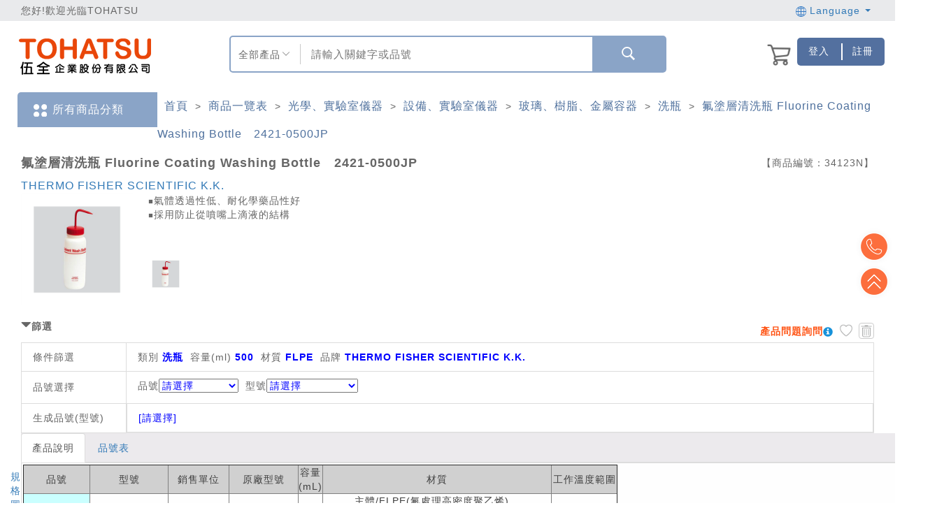

--- FILE ---
content_type: text/html; charset=utf-8
request_url: https://www.tohatsu.com.tw/Product/Info/29335/?itemid=34123&type=G
body_size: 338970
content:



<!DOCTYPE html>
<html>
<head>
    <script type="application/ld+json">
        {"@context": "https://schema.org","@type": "Corporation","name": "伍全企業股份有限公司","url": "https://www.tohatsu.com.tw/","logo": "https://www.tohatsu.com.tw/Content/TOHATSU/images/logo150x100.png","sameAs": ["https://www.facebook.com/tohatsu.taiwan/","https://www.tohatsu.com.tw/","https://www.youtube.com/channel/UCxigIx2UyFY1VskGNJMvd_w"]}
    </script>
    <meta content="text/html; charset=UTF-8" http-equiv="Content-Type">
    <meta http-equiv="X-UA-Compatible" content="IE=edge" />
    <meta name="viewport" content="width=device-width, initial-scale=1">
    
    

    <script type="application/ld+json">
        {"@context":"https://schema.org/","@type":"Product","name":"氟塗層清洗瓶 Fluorine Coating Washing Bottle　2421-0500JP","image":["https://d26s8effnbilat.cloudfront.net/Files/market/29335/image/MAI_165201707_X135X135.png"],"description":"￭氣體透過性低、耐化學藥品性好\r，￭採用防止從噴嘴上滴液的結構","sku":"N030602307","mpn":"$$","brand":{"@type":"Brand","name":"伍全企業"},"offers":{"@type":"AggregateOffer","url":"https://www.tohatsu.com.tw/Product/Info/29335/?itemid=34123&type=G","priceCurrency":"TWD","lowPrice":"100","highPrice":"5000","offerCount":"100","itemCondition":"https://schema.org/NewCondition","availability":"https://schema.org/InStock"}}
    </script>

    <title>氟塗層清洗瓶 Fluorine Coating Washing Bottle　2421-0500JP規格、品號、產品說明 ｜ TOHATSU 伍全企業</title>
    <!--meta name="viewport" content="width=device-width, initial-scale=1.0"-->

        <meta name="keywords" content="洗滌瓶,洗淨瓶">

    <meta name="description" content="TOHATSU 伍全 氟塗層清洗瓶 Fluorine Coating Washing Bottle　2421-0500JP規格、產品說明與介紹：￭氣體透過性低、耐化學藥品性好，￭採用防止從噴嘴上滴液的結構">

    <link href="/Content/F2E/styles/bootstrap.css?v=20220426_01" rel="stylesheet"/>
<link href="/Content/share/bootstrap-datetimepicker.min.css?v=20220426_01" rel="stylesheet"/>
<link href="/Content/F2E/styles/font-awesome.css?v=20220426_01" rel="stylesheet"/>
<link href="/Content/F2E/styles/animate.css?v=20220426_01" rel="stylesheet"/>
<link href="/Content/F2E/styles/formValidation.min.css?v=20220426_01" rel="stylesheet"/>
<link href="/Content/F2E/styles/swiper.min.css?v=20220426_01" rel="stylesheet"/>
<link href="/Content/F2E/styles/main.css?v=20220426_01" rel="stylesheet"/>
<link href="/Content/validationEngine/validationEngine.jquery.css?v=20220426_01" rel="stylesheet"/>
<link href="/Content/share/wookmark.css?v=20220426_01" rel="stylesheet"/>
<link href="/Content/B2C/mobile-style.css?v=20220426_01" rel="stylesheet"/>

    <!--[if IE 7]>
    <link href="/Content/font-awesome/font-awesome-ie7.min.css?v=20220426_01" rel="stylesheet"/>

    <![endif]-->
    <!--[if lt IE 9]>
    <link href="/Content/jquery-ui-1.10.3/jquery.ui.1.10.3.ie.css?v=20220426_01" rel="stylesheet"/>

    <script src="/Scripts/html5shiv/html5shiv.js?v=20220426_01"></script>

    <![endif]-->

    <style>

        .header-confirm-dialog {
            background-color: #f2dede !important;
            color: #a94442 !important;
        }

        .btn-confirm-dialog-no {
        }

        .btn-confirm-dialog-yes {
            background-color: #d7b6b6;
        }

            .btn-confirm-dialog-yes:hover {
                background-color: #99cc99;
            }

        .mask-loading {
            width: 30px;
            height: 30px;
            margin-top: -8px;
            margin-right: 10px;
        }

        .modal-adjust-width {
            width: 730px !important;
        }

        .tohatsu-font {
            font-family: "微軟正黑體",Helvetica Neue, Helvetica, Arial, sans-serif;
            font-size: 14px;
        }

        .font-a {
            text-decoration: none;
            outline: none;
            color: #333;
        }

        .header-lg {
            border-top: none;
        }

        .body-wrapper {
            padding-bottom: 0;
        }

        @media (min-width: 767px) {
            .remind__wrapper {
                padding-left: 40px;
            }

            .cform__wrapper {
                padding-left: 0;
                padding-right: 0;
            }
        }

        #tohatsu_abount::before {
            content: "關於伍全";
            color: #000;
            font: bold 16px/30px "Microsoft JhengHei";
            margin-left: 10px;
        }

        #tohatsu_contact::before {
            content: "聯絡我們";
            color: #000;
            font: bold 16px/30px "Microsoft JhengHei";
            margin-left: 10px;
        }

        ol.footer_menu {
            margin: 0;
            padding: 0;
            display: inline-block;
            vertical-align: top;
            min-width: 100px;
            margin-right: 20px;
        }

            ol.footer_menu:last-child {
                margin: 0;
            }

            ol.footer_menu li {
                margin: 0;
                padding: 0;
                list-style: none;
                font: 14px/30px "Microsoft JhengHei";
            }

                ol.footer_menu li::before {
                    content: ">";
                    margin-right: 5px;
                }

                ol.footer_menu li:hover a {
                    color: #ea5514;
                    font-weight: bold;
                }

        .floatleft {
            float: left;
        }

        .foot_mei_pc a::after {
            content: "\A|\A"
        }

        .foot_mei_pc a:last-child::after {
            display: none;
        }

        /* 自定義下拉選單容器 */
        #searchModeButton {
            position: relative;
            float: left;
            height: 100%;
            width: 16%;
            padding: 0px 10px;
        }

            #searchModeButton .select-btn {
                margin-top: 15px;
                text-align: center;
                width: 80%;
            }

            #searchModeButton img {
                position: relative;
                float: right;
                height: 10px;
                width: 10px;
                top: -17px;
                right: 5px;
            }

            #searchModeButton .options {
                display: none;
                position: absolute;
                top: 100%;
                left: 0;
                width: 100%;
                text-align: center;
                background-color: #fff;
                border: 1px solid #c9c9c9;
                box-shadow: 0 4px 6px rgba(0, 0, 0, 0.1);
                z-index: 1000;
                list-style: none;
            }

                #searchModeButton .options li {
                    padding: 10px;
                    cursor: pointer;
                }

                    /* hover 效果 */
                    #searchModeButton .options li:hover {
                        text-decoration: underline;
                    }

            /* 顯示選項列表 */
            #searchModeButton.open .options {
                display: block;
            }

        #layoutSearch {
            font-size: 1.1em;
            width: 66.67%;
            height: 60%;
            margin-top: 10px;
            border-left: 1px solid #c9c9c9;
            border-right: 0px;
            border-radius: 0px;
            padding-left: 15px;
            /*text-align: center;*/
        }

        @media screen and (max-width: 990px) {
            .foot_mei_pc {
                width: 100% !important;
            }

                .foot_mei_pc a:nth-child(4)::after {
                    display: none;
                }

                .foot_mei_pc a:nth-child(5) {
                    display: none;
                }
        }

        /* ... 其他 CSS 程式碼 ... */



    </style>

    <script src="/Scripts/F2E/js/vendor.js?v=20220426_01"></script>
<script src="/Scripts/F2E/js/formValidation.min.js?v=20220426_01"></script>
<script src="/Scripts/F2E/js/bootstrap.min.js?v=20220426_01"></script>
<script src="/Scripts/F2E/js/zh_TW.js?v=20220426_01"></script>
<script src="/Scripts/F2E/js/swiper.jquery.min.js?v=20220426_01"></script>
<script src="/Scripts/F2E/js/app.js?v=20220426_01"></script>
<script src="/Scripts/F2E/js/main.js?v=20220426_01"></script>
<script src="/Scripts/share/extensions.js?v=20220426_01"></script>
<script src="/Scripts/jquery.blockUI-2.66/jquery.blockUI.min.js?v=20220426_01"></script>
<script src="/Scripts/wookmark/wookmark.min.js?v=20220426_01"></script>
<script src="/Scripts/share/bootstrap-datetimepicker.min.js?v=20220426_01"></script>

    <link href="/Content/TOHATSU/css/basic.css?v=20220426_01" rel="stylesheet"/>
<link href="/Content/TOHATSU/css/blue.css?v=20220426_01" rel="stylesheet"/>
<link href="/Content/TOHATSU/css/mall.css?v=20220426_01" rel="stylesheet"/>

    <script src="/Scripts/jquery.twzipcode-1.6.7/jquery.twzipcode-1.6.7.js?version=20220426_01"></script>

    <style type="text/css">

        @media screen and (max-width:990px) {
            .header-lg {
                font-size: 1.1em;
            }

            div.func-list a {
                padding: 14px;
            }
        }

        @media screen and (min-width:991px) and (max-width:1920px) {
            .mei_m_innernavi {
                display: none !important;
            }
        }

        @media screen and (max-width:990px) {
            .topbar {
                background-color: #61697e;
                color: #fff;
                font-size: 1.5em;
                line-height: 50px;
                height: 50px;
            }

                .topbar .welcome {
                    width: 100% !important;
                    margin-top: 9px;
                    margin-bottom: 9px;
                }

                .topbar .logins {
                    display: none;
                }

            .mei_m_menu {
                background-color: #dadbdd;
                text-align: center;
            }

                .mei_m_menu a {
                    display: block;
                    line-height: 4.5;
                }

                .mei_m_menu img {
                    max-width: 35px;
                }

                .mei_m_menu .row > div {
                    border-right: 2px solid #fff;
                }
        }

        @media screen and (max-width:990px) {
            .container-fluid.footer .f2 > div {
                height: auto !important;
            }

            .footer .f2 img {
                position: relative;
                display: block;
                margin: 0 auto;
                height: auto;
            }

            .footer {
                text-align: center;
                margin: 0 auto;
                border-top: 1px solid #f5f5f5;
            }

                .footer .f2 {
                    background-color: #fff;
                }

                    .footer .f2 p {
                        font-size: 1em;
                    }

                .footer .f3 p {
                    width: 90%;
                    text-align: center;
                    margin: 0 auto;
                    font-size: 12px;
                    line-height: 2;
                }
        }


        #layoutSearch:focus {
            outline-width: 0px;
            box-shadow: none;
        }

        @media screen and (max-width: 990px) {
            #layoutSearchBoxMobile {
                width: 90%;
                margin: 1em auto;
                border: 2px solid #8aa4c7;
                box-sizing: content-box;
                height: 45px;
                position: relative;
                border-radius: 5px;
            }

                #layoutSearchBoxMobile > input:focus-visible {
                    border: 2px solid #8aa4c7;
                    outline-color: #8aa4c7;
                }

                #layoutSearchBoxMobile > input {
                    width: 100%;
                    height: 45px;
                }
        }
    </style>

    <style>
        /* 使用 hover 顯示下拉選單 */
        .dropdown:hover .dropdown-menu {
            display: block;
        }

        /* --- 新增的頁首右側操作區塊樣式 --- */
        .header-actions-container {
            display: flex; /* 啟用 Flexbox 佈局 */
            justify-content: flex-end; /* 將所有項目推向容器的右側 */
            align-items: center; /* 垂直置中對齊所有項目 */
            gap: 10px; /* 在購物車和按鈕群組之間增加 15px 的間距 */
            width: 100%; /* 確保容器填滿其父層寬度 */
        }

        .btn-blue {
            background-color: #53709f;
            color: white !important;
            padding: 1px 4px; /* 更新：將左右內距改為 4px */
            text-decoration: none;
            display: inline-flex;
            align-items: center;
            text-align: center;
            border: none;
            cursor: pointer;
            white-space: nowrap;
        }

            .btn-blue img {
                height: 16px; /* 設定圖片高度，您可以依需求調整 */
                margin-right: 5px; /* 圖片與文字的間距 */
            }

            .btn-blue:hover {
                background-color: #6c8aae;
                color: white !important;
            }

        /* --- 更新後的按鈕群組樣式 --- */
        .header-login-container {
            display: flex;
            justify-content: flex-end;
        }

            .header-login-container .btn-group {
                display: flex;
                align-items: stretch;
                min-width: 125px;
                width: 125px;
                max-width: 125px;
                flex: 0 0 125px;
                min-height: 40px;
                height: 40px;
                max-height: 40px;
                justify-content: flex-end;
                overflow: hidden;
            }

                .header-login-container .btn-group .btn-blue {
                    border-radius: 0;
                    margin: 0;
                    padding: 0px 8px;
                    flex: 1 1 50%;
                    height: 100%;
                    display: flex;
                    align-items: center;
                    justify-content: center;
                }

                .header-login-container .btn-group .btn-blue:first-child {
                    border-top-left-radius: 5px;
                    border-bottom-left-radius: 5px;
                }

                /* 更新：為最後一個按鈕設定相對定位，以供偽元素使用 */
                .header-login-container .btn-group .btn-blue:last-child {
                    border-top-right-radius: 5px;
                    border-bottom-right-radius: 5px;
                    position: relative; /* 新增：建立定位參考點 */
                    /* 移除舊的 border-left */
                }

                    /* 新增：使用 ::before 偽元素建立較短的分隔線 */
                    .header-login-container .btn-group .btn-blue:last-child::before {
                        content: ''; /* 偽元素必要屬性 */
                        position: absolute;
                        left: 0;
                        top: 50%; /* 垂直置中 */
                        transform: translateY(-50%); /* 精確垂直置中 */
                        height: 60%; /* 設定線條高度為按鈕高度的 60% */
                        width: 2px; /* 線條寬度 */
                        background-color: white; /* 線條顏色 */
                    }

        /* --- 聯絡我們彈出視窗樣式 (最終版) --- */
        .contact-us-modal-dialog {
            max-width: 800px;
            width: 90%; /* 在小螢幕上保持一定寬度 */
        }

        .contact-us-body {
            display: flex;
            align-items: center;
            gap: 20px;
        }

        .contact-us-image {
            flex: 0 0 40%; /* 圖片佔 40% 寬度 */
        }

            .contact-us-image img {
                width: 100%;
                height: auto;
            }

        .contact-us-info {
            flex: 1 1 auto; /* 文字填滿剩餘空間 */
            padding: 10px 20px;
        }

        /* 響應式調整：當螢幕寬度小於 768px */
        @media (max-width: 767.98px) {
            .contact-us-body {
                flex-direction: column; /* 垂直堆疊 */
                text-align: center;
            }

            .contact-us-image {
                width: 60%; /* 調整圖片在手機上的寬度 */
            }
        }
    </style>

    

    <link href="/Content/TOHATSU/css/mei_resize.css" rel="stylesheet"/>


    <script src="/Scripts/B2C/ElasticSearchSetting.js"></script>
    <script src="https://cdnjs.cloudflare.com/ajax/libs/tarekraafat-autocomplete.js/8.3.2/js/autoComplete.js"></script>
    <link rel="stylesheet" href="https://cdnjs.cloudflare.com/ajax/libs/tarekraafat-autocomplete.js/8.3.2/css/autoComplete.min.css">
    <script>
        $(document).ready(function () {
            var ElasticSearchUrl = GetElasticSearchUrl();

            window.addEventListener('unload', function () { hideMask(); });

            var promiseCount = 0;
            var showMaskStatus = false;
            if (window.screen.width > 990) {
                try {
                    // 桌機
                    var autoCompleteJS = new autoComplete({
                        name: "search",
                        data: {
                            src: async function () {
                                // Loading placeholder text
                                hideMask();

                                document
                                    .querySelector("#layoutSearch")
                                    .setAttribute("placeholder", "Loading...");
                                var token = $('input[name=__RequestVerificationToken]').val();

                                promiseCount = promiseCount + 1;
                                console.log("search: " + promiseCount);
                                if (showMaskStatus == false) {
                                    showMaskDownlist('Loading');
                                    showMaskStatus = true;
                                }

                                let promise = new Promise((res, rej) => {
                                    if ('1' == '1') {
                                        //參數設定
                                        var query = "query=" + $("#layoutSearch").val();

                                        var url = ElasticSearchUrl + "/v1/product/autocomplete?" + query;

                                        var start = 0;
                                        var end1 = 0;
                                        var end2 = 0;
                                        var e1 = '';
                                        var e2 = '';

                                        start = new Date().getTime();

                                        $.get(
                                            url,
                                            {
                                                contentType: 'application/json; charset=utf-8'
                                            },
                                            function (result, status) {
                                                //console.log(result.data);

                                                end1 = new Date().getTime();
                                                e1 = ((end1 - start) / 1000 + "sec");

                                                res(result.data.suggestions);
                                                promiseCount = promiseCount - 1;
                                                //console.log("search: " + promiseCount);

                                                end2 = new Date().getTime();
                                                e2 = ((end2 - start) / 1000 + "sec");

                                                $.ajax({
                                                    url: '/SPQ/CreateSearchLog',
                                                    type: 'POST',
                                                    data: JSON.stringify({ Action: 'DownListSearch', Keyword: $("#layoutSearch").val(), CallTime: e1, ReadyTime: e2, ApiTime: result.data.response_time }),
                                                    contentType: 'application/json; charset=utf-8',
                                                    async: true,
                                                })
                                                    .done(function (result2, status2, xhr2) {
                                                    });
                                            }
                                        )
                                            .fail(function (xhr, status, errorThrown) {
                                                promiseCount = promiseCount - 1;
                                                console.log("search: " + promiseCount);
                                            });
                                    }
                                    else {
                                        $.post("/Home/GetSearchDownlist", { __RequestVerificationToken: token, keyword: $("#layoutSearch").val().toUpperCase().trim(), limit: 10 },
                                        function (response) {
                                            res(response.Datas)
                                            promiseCount = promiseCount - 1;
                                            console.log("search: " + promiseCount);
                                        });
                                    }
                                });

                                let result = await promise;

                                var searchMode = $("div[name='searchMode']").text() == "商品編號" ? "2" : "1";
                                return searchMode != "2" ? result : null;
                            },
                            //results: function (list) {
                            //    // Filter duplicates
                            //    const filteredResults = Array.from(
                            //        new Set(list.map((value) => value.match))
                            //    ).map((food) => {
                            //        return list.find((value) => value.match === food);
                            //    });

                            //    return filteredResults;
                            //}
                        },
                        trigger: {
                            event: ["input", "focus"]
                        },
                        debounce: 3000, //停止輸入2s以後才進行查詢
                        placeHolder: "",
                        searchEngine: function (query, record) { return record; },
                        //highlight: true,
                        maxResults: 10,
                        selector: "#layoutSearch",
                        resultItem: {
                            content: function (data, element) {

                                var valueLeft = '1' == '1' ? data.value.suggestion : data.value.Left;

                                // Modify Results Item Style
                                element.style = "display: flex; justify-content: space-between; z-index: 1000;";
                                // Modify Results Item Content
                                element.innerHTML = `<span style="text-overflow: ellipsis; white-space: nowrap; overflow: hidden;" title=
                                ${valueLeft}>
                                ${valueLeft}</span>
                                <span style="display: flex; align-items: center; font-size: 13px; font-weight: 100; text-transform: uppercase; color: rgba(0,0,0,.2);">
                                </span>`;
                                showMaskDownlist('Loading');
                                if (promiseCount === 0) {
                                    hideMaskDownlist();
                                    showMaskStatus = false;
                                }
                            }
                        },
                        noResults: function (dataFeedback, generateList) {
                        },
                        onSelection: function (feedback) {
                            showMask('Loading');

                            if ('1' == '1') {

                                document.querySelector("#layoutSearch").value = feedback.selection.value.suggestion;

                                //if (feedback.selection.value.epno_epdmid && feedback.selection.value.cgdm_ids.length == 1) {
                                    //location.href = '/Product/Info/' + feedback.selection.value.cgdm_ids[0] + '/?itemid=' + feedback.selection.value.epno_epdmid + '&type=G&search=' + feedback.selection.value.suggestion;
                                //}
                                //else {
                                    var searchMode = $("div[name='searchMode']").text() == "商品編號" ? "2" : "1";
                                    //[Task_189228] RWD-搜尋結果導入RWD，全部導向新版
                                    var searchPage = "ResultNew";

                                    location.href = "/SearchE/" + searchPage + ".html?l=" + '0' + "&searchMode=" + searchMode + "&id=1&keyword=" + encodeURIComponent(document.querySelector("#layoutSearch").value.trim());
                                //}
                            }
                            else {

                                document.querySelector("#layoutSearch").value = feedback.selection.value.Left;

                                if (feedback.selection.value.Epdm_Id && feedback.selection.value.Cgdm_Id) {
                                    location.href = '/Product/Info/' + feedback.selection.value.Cgdm_Id + '/?itemid=' + feedback.selection.value.Epdm_Id + '&type=G';
                                }
                                else {
                                    location.href = '/Search/ResultD/1?keyword=' + encodeURIComponent(document.querySelector("#layoutSearch").value.trim());
                                }
                            }
                        }
                    });
                }
                catch (e) {
                    console.log(e)
                };
            }
            else {
                 try {
                    // 手機
                    var autoCompleteJS = new autoComplete({
                        name: "search",
                        data: {
                            src: async function () {
                                // Loading placeholder text
                                hideMask();

                                document
                                    .querySelector("#layoutSearch2")
                                    .setAttribute("placeholder", "Loading...");
                                var token = $('input[name=__RequestVerificationToken]').val();

                                promiseCount = promiseCount + 1;
                                console.log("search: " + promiseCount);
                                if (showMaskStatus == false) {
                                    showMaskDownlist('Loading');
                                    showMaskStatus = true;
                                }

                                let promise = new Promise((res, rej) => {
                                    if ('1' == '1') {
                                        //參數設定
                                        var query = "query=" + $("#layoutSearch2").val();

                                        var url = ElasticSearchUrl + "/v1/product/autocomplete?" + query;

                                        var start = 0;
                                        var end1 = 0;
                                        var end2 = 0;
                                        var e1 = '';
                                        var e2 = '';

                                        start = new Date().getTime();

                                        $.get(
                                            url,
                                            {
                                                contentType: 'application/json; charset=utf-8'
                                            },
                                            function (result, status) {
                                                //console.log(result.data);

                                                end1 = new Date().getTime();
                                                e1 = ((end1 - start) / 1000 + "sec");

                                                res(result.data.suggestions);
                                                promiseCount = promiseCount - 1;
                                                //console.log("search: " + promiseCount);

                                                end2 = new Date().getTime();
                                                e2 = ((end2 - start) / 1000 + "sec");

                                                $.ajax({
                                                    url: '/SPQ/CreateSearchLog',
                                                    type: 'POST',
                                                    data: JSON.stringify({ Action: 'DownListSearch', Keyword: $("#layoutSearch2").val(), CallTime: e1, ReadyTime: e2, ApiTime: result.data.response_time }),
                                                    contentType: 'application/json; charset=utf-8',
                                                    async: true,
                                                })
                                                    .done(function (result2, status2, xhr2) {
                                                    });
                                            }
                                        )
                                            .fail(function (xhr, status, errorThrown) {
                                                promiseCount = promiseCount - 1;
                                                console.log("search: " + promiseCount);
                                            });
                                    }
                                    else {
                                        $.post("/Home/GetSearchDownlist", { __RequestVerificationToken: token, keyword: $("#layoutSearch2").val().toUpperCase().trim(), limit: 10 },
                                        function (response) {
                                            res(response.Datas)
                                            promiseCount = promiseCount - 1;
                                            console.log("search: " + promiseCount);
                                        });
                                    }
                                });

                                let result = await promise;

                                var searchMode = $("select[name='searchMode2']").val();
                                return searchMode != "2" ? result : null;
                            },
                            //results: function (list) {
                            //    // Filter duplicates
                            //    const filteredResults = Array.from(
                            //        new Set(list.map((value) => value.match))
                            //    ).map((food) => {
                            //        return list.find((value) => value.match === food);
                            //    });

                            //    return filteredResults;
                            //}
                        },
                        trigger: {
                            event: ["input", "focus"]
                        },
                        debounce: 3000, //停止輸入2s以後才進行查詢
                        placeHolder: "",
                        searchEngine: function (query, record) { return record; },
                        //highlight: true,
                        maxResults: 10,
                        selector: "#layoutSearch2",
                        resultItem: {
                            content: function (data, element) {

                                var valueLeft = '1' == '1' ? data.value.suggestion : data.value.Left;

                                // Modify Results Item Style
                                element.style = "display: flex; justify-content: space-between; z-index: 1000;";
                                // Modify Results Item Content
                                element.innerHTML = `<span style="text-overflow: ellipsis; white-space: nowrap; overflow: hidden;" title=
                                ${valueLeft}>
                                ${valueLeft}</span>
                                <span style="display: flex; align-items: center; font-size: 13px; font-weight: 100; text-transform: uppercase; color: rgba(0,0,0,.2);">
                                </span>`;
                                showMaskDownlist('Loading');
                                if (promiseCount === 0) {
                                    hideMaskDownlist();
                                    showMaskStatus = false;
                                }
                            }
                        },
                        noResults: function (dataFeedback, generateList) {
                        },
                        onSelection: function (feedback) {
                            showMask('Loading');

                            if ('1' == '1') {

                                document.querySelector("#layoutSearch2").value = feedback.selection.value.suggestion;

                                //if (feedback.selection.value.epno_epdmid && feedback.selection.value.cgdm_ids.length == 1) {
                                    //location.href = '/Product/Info/' + feedback.selection.value.cgdm_ids[0] + '/?itemid=' + feedback.selection.value.epno_epdmid + '&type=G&search=' + feedback.selection.value.suggestion;
                                //}
                                //else {
                                    var searchMode = $("select[name='searchMode2']").val();
                                    //[Task_189228] RWD-搜尋結果導入RWD，全部導向新版
                                    var searchPage = "ResultNew";

                                    location.href = "/SearchE/" + searchPage + ".html?l=" + '0' + "&searchMode=" + searchMode + "&id=1&keyword=" + encodeURIComponent(document.querySelector("#layoutSearch2").value.trim());
                                //}
                            }
                            else {

                                document.querySelector("#layoutSearch2").value = feedback.selection.value.Left;

                                if (feedback.selection.value.Epdm_Id && feedback.selection.value.Cgdm_Id) {
                                    location.href = '/Product/Info/' + feedback.selection.value.Cgdm_Id + '/?itemid=' + feedback.selection.value.Epdm_Id + '&type=G';
                                }
                                else {
                                    location.href = '/Search/ResultD/1?keyword=' + encodeURIComponent(document.querySelector("#layoutSearch2").value.trim());
                                }
                            }
                        }
                    });
                }
                catch (e) {
                    console.log(e)
                };
            }
        });
    </script>
    <script>
        function stringJoinUnderscore (args) {
            return args.join('_')
        }

        var g_CSP001_AddToCart_Url = '/CSP/CSP001_AddToCart';
        var g_CSP001_AddToTracking_Url = '/CSP/CSP001_AddToTracking';

        var pointRate = '1';
        var nowurllocation = '';

        $(document).ready(function () {
            // for 導覽列
            $('.header .nav-dropdown > a').on('click', function () {
                var self = this
                var category = $(self).text()

                dataLayer.push({
                    'event': 'analytics',
                    'category': '導覽列',
                    'action': stringJoinUnderscore(['menu', category]),
                    'label':  stringJoinUnderscore(['點擊_導覽列', category])
                })
            })
        });

                var IsLogined = false;


        $(document).ready(function() {

            $("#loginModal #account #password #InputCaptcha1").on("keypress", function (e) {
                if (e.which === 13) {
                    $("#signin").click();
                }
            });

            $(".imageCaptcha img").attr("src", "/Captcha/GetCaptcha?t=" + Date.now());

            var pathname = window.location.pathname;

            $('.function-search__btn').on('click', function () {
                dataLayer.push({ 'event': 'ga-keywordsSearch-click', 'ga-keywordsSearch-category': 'keywordsSearch', 'ga-keywordsSearch-action': $('#CHPkeywords').val()});
            });

            $('.sidebar-search__icon-search').on('click', function () {
                dataLayer.push({ 'event': 'ga-keywordsSearch-click', 'ga-keywordsSearch-category': 'keywordsSearch', 'ga-keywordsSearch-action': $('.sidebar-search__input').val()});
            });

            var item = $('#search_form .select').attr('value');

            //var txt = $('#search_form .search').val();
            var txt = $(this).prev().val();

            //search(QueryString('search'));

            

            return false;
        });

        function search(SearchId) {

            var keyword = $("#" + SearchId).val().trim();

            if (keyword.length === 0) {
                DialogMessageError("至少輸入一個字才能搜尋!");
                return false;
            }
            showMask('Loading');

            var searchMode = "";
            var searchPage = "";

            if (window.screen.width > 990) {
                searchMode = $("div[name='searchMode']").text() == "商品編號" ? "2" : "1";
                searchPage = "ResultNew";
            }
            else {
                searchMode = $("select[name='searchMode2']").val();
                //[Task_189228] RWD-搜尋結果導入RWD，全部導向新版
                var searchPage = "ResultNew";
            }

            location.href = '1' == '1'
                ? ("/SearchE/" + searchPage + ".html?l=" + '0' + "&searchMode=" + searchMode + "&id=1&keyword=" + encodeURIComponent(keyword))
                : ('/Search/ResultD/1?keyword=' + encodeURIComponent(keyword));
        }

        // over write app.js search function
        // which is for rwd side bar search
        $('.sidebar-search__icon-search').unbind().bind('click', function () {
            var txt = $(this).prev().val();

            search(QueryString('keyword'));
        });

        function GoCAM001() {
            g_GoCAM001 = true;
            $(".login").click();
        }

        var parentframehref = "http://localhost:25490/";

        var notshowagain = 0;

        var hasAddToCart = false;
        var hasAddToTrack = false;

        function routehref(href) {
            var isIframe = window.self !== window.top;
            if (isIframe) {
                if(href.indexOf("http") > -1) {
                    window.top.location.href = href;
                }else{
                    window.top.location.href = parentframehref+href;
                }
            }else{

                if(href.indexOf("http") > -1) {
                    location.href = href;
                }else{
                    location.href= href;
                }
            }
        }

        function routehref2(href) {
            var isIframe = window.self !== window.top;
            if (isIframe) {
                if(href.indexOf("http") > -1) {
                    window.top.location.href = href;
                }else{
                    window.top.location.href = parentframehref+href;
                }
            }else{
                if(href.indexOf("http") > -1) {
                    location.href  = href;
                }else{
                    location.href = nowurllocation + href;
                }
            }
        }

        function routehref3(href) {
            var isIframe = window.self !== window.top;

            //在frame裡面
            if (isIframe) {
                window.top.location.href = parentframehref+"/"+href.substr(3, href.length);
            }else{
                location.href  = href;
            }
        }

        //_Layouts頁面右上角的購物車清單
        function ShowShoppingCart() {
            //取得購物車資料
            $.ajax({
                url: '/CSP/CSP001_GetCartItem',
                type: "POST",
                dataType: "json",
                async: false,
                cache: false,
                success: function (data, textStatus, jqXHR) {
                    //console.log(JSON.stringify(data));
                    //處理回傳的訊息
                    if (data != "") {
                        //總數
                        $(".cart_total").html(data.length);
                        var normalCnt = 0;
                        var delivery = "";
                        $.each(data,function (index, value) {
                            normalCnt++
                            //delivery += '<a href="/Product/' + value.CgdmId + '"><img class="image img-50x50" src="' + value.ImagePath + '" alt="" /><b>' + value.Name + '</b><br /><span class="money">$'+ value.Price + '</span></a>';
                            delivery += '<a href="/Product/' + value.CgdmId + '"><div class="cart-dropdown__list"><div class="cart-item__pic"><img class="cart-thumb" src="' + value.ImagePath + '" alt=""></div><div class="cart-dropdown__item"><p>' + value.Name + '</p><p class="cart-dropdown__item-price">$'+ value.Price + '</p></div></div></a>';
                        });

                        //一般

                        $(".delivery").html(delivery);

                        if (normalCnt > 0 )
                        {
                            $("#checkout").show();
                            //$("#shopping-cart-box").attr("style","");
                        }
                        else
                        {
                            $("#checkout").hide();

                        }
                    }
                    else
                    {
                        //$("#shopping-cart-box").css("display","none");
                    }
                },
                error: function (jqXHR, textStatus, errorThrown) {
                    console.log(errorThrown);
                }
            });
        }

        //未登入，登入後回到原頁面
        function RedirectToOriUrl() {
            if (QueryString("m") == 3 && QueryString("url") != null) {
                return QueryString("url");
            }
            return null;
        }

        //購物車的結帳
        function RedirectToShoppingCar() {
            if (!IsLogined) {
                //引導user登入
                g_LoginToCart = true;
                $(".login").click();
            }
            else {
                location.href = "/Checkout/Basket";
            }
        }

        function resetShoppingCartLogin() {
            $("#loginModal #account").val("");
            $("#loginModal #password").val("");
            $("#loginModal #InputCaptcha1").val("");

            $("#register_form #InputEmail2").val("");
            $("#register_form #InputPassword2").val("");
            $("#register_form #confirmPassword").val("");
            $("#register_form #InputCaptcha2").val("");

            $("#forgot_form #InputEmail3").val("");
            $("#forgot_form #InputCaptcha3").val("");

            g_LoginToCart = false;
        }

        function resetTrackingLogin() {
            g_LoginToTracking = false;
        }

        var g_LoginToCart = false;
        var g_LoginToTracking = false;
        var g_GoCAM001 = false;

        $(function () {
            if (QueryString("m") == 1) {
                DialogMessageSuccess("您所選購商品已售完，請重新選擇其他商品。");
            }
            if (QueryString("m") == 2) {
                DialogMessageSuccess("您被限定登入功能，請與客服人員聯繫。");
            }
            if (QueryString("m") == 3) {
                $(".login").click();
            }
        });

        function QueryString(name) {
            var AllVars = window.location.search.substring(1);
            var Vars = AllVars.split("&");
            for (i = 0; i < Vars.length; i++) {
                var Var = Vars[i].split("=");
                if (Var[0] == name) return Var[1];
            }
            return "";
        }

        // 搜尋按下Enter造成error
        $(function () {
            $('#layoutSearch').on('keydown', function (event) {
                if (event.which === 13)
                {
                    event.preventDefault();
                    var keyword = $(this).val().trim();

                    if (keyword.length === 0) {
                        DialogMessageError("至少輸入一個字才能搜尋!");
                        return false;
                    }

                    showMask('Loading');

                    var searchMode = "";
                    var searchPage = "";

                    if (window.screen.width > 990) {
                        searchMode = $("div[name='searchMode']").text() == "商品編號" ? "2" : "1";
                        searchPage = "ResultNew";
                    }
                    else {
                        searchMode = $("select[name='searchMode2']").val();
                        //[Task_189228] RWD-搜尋結果導入RWD，全部導向新版
                        var searchPage = "ResultNew";
                    }

                    location.href = '1' == '1'
                        ? ("/SearchE/" + searchPage + ".html?l=" + '0' + "&searchMode=" + searchMode + "&id=1&keyword=" + encodeURIComponent(keyword))
                        : ('/Search/ResultD/1?keyword=' + encodeURIComponent(keyword));
                }
            });
        })
    </script>

    <!-- Google Tag Manager -->


    <!-- Google Tag Manager -->
    <script>
(function(w,d,s,l,i){w[l]=w[l]||[];w[l].push({'gtm.start':
new Date().getTime(),event:'gtm.js'});var f=d.getElementsByTagName(s)[0],
j=d.createElement(s),dl=l!='dataLayer'?'&l='+l:'';j.async=true;j.src=
'https://www.googletagmanager.com/gtm.js?id='+i+dl;f.parentNode.insertBefore(j,f);
})(window,document,'script','dataLayer','GTM-PWBJD84');</script>
    <!-- End Google Tag Manager -->
</head>
<body class="loading">
    <input name="__RequestVerificationToken" type="hidden" value="euw83D6nPLZLGMT7jdq7mNHfMjKOUQgf1do4UImQo7UG952znyKQ0oGvKNSwmD90_pZWx6X7rDmcGvdBpL9h_9k7BCEk2VjGhYJ2t1aTPVE1" />

    <!-- Google Tag Manager (noscript) -->
    <noscript>
        <iframe src="https://www.googletagmanager.com/ns.html?id=GTM-PWBJD84"
                height="0" width="0" style="display:none;visibility:hidden"></iframe>
    </noscript>
    <!-- End Google Tag Manager (noscript) -->

    <script type="text/javascript">
        $(function(){
            $(".login").click(function(){
                $("#login_form").validationEngine('hideAll');
                $(".imageCaptcha img").attr("src", "/Captcha/GetCaptcha?t=" + Date.now());
            });
            $(".resetCaptcha").click(function() {
                $(".imageCaptcha img").attr("src", "/Captcha/GetCaptcha?t=" + Date.now());
            });
        });
    </script>


    <div id="wrapper">
        <div class="overlay"></div>

        <script>
            $(document).ready(function () {

                const selectBtn = document.querySelector('#searchModeButton .select-btn');
                const selectBtn2 = document.querySelector('#searchModeButton img');
                const options = document.querySelector('#searchModeButton .options');

                selectBtn.addEventListener('click', () => {
                    options.parentElement.classList.toggle('open');
                });

                selectBtn2.addEventListener('click', () => {
                    options.parentElement.classList.toggle('open');
                });

                // 點擊選項後關閉下拉
                options.addEventListener('click', (e) => {
                    selectBtn.textContent = e.target.textContent;
                    options.parentElement.classList.remove('open');
                });

                /* center modal */
                function centerModals() {
                    $(this).each(function (i) {
                        if ($(this)[0].self !== window) {
                            var $clone = $(this).clone().css('display', 'block').appendTo('body');
                            var top = Math.round(($clone.height() - $clone.find('.modal-content').height()) / 2);
                            top = top > 0 ? top : 0;
                            $clone.remove();
                            $(this).find('.modal-content').css("margin-top", top);
                        }
                    });
                }
                $('#messageDialog').on('show.bs.modal', centerModals);
                $('#confirmDialog').on('show.bs.modal', centerModals);
                $(window).on('resize', centerModals);

                ShowShoppingCart();
            });

            function DialogMessageSuccess(message, callBack) {
                $("#dialogMessageClass").removeClass();
                $("#dialogMessageClass").addClass("correct");
                $("#dialogMessage").html(message);
                $('#messageDialog').modal('toggle');
                $("#messageDialog").modal('show');
                $("#messageDialog").off('hidden.bs.modal');
                $("#messageDialog").on('hidden.bs.modal', callBack);
            }

            function DialogMessageError(message, callBack, title) {
                $("#dialogMessageClass").removeClass();
                $("#dialogMessageClass").addClass("error");
                $("#dialogMessage").html(message);
                $('#messageDialog').modal('toggle');
                $("#messageDialog").modal("show");
                $("#messageDialog").off('hidden.bs.modal');
                $("#messageDialog").on('hidden.bs.modal', callBack);
                //-----中友註解開始-----//
                /*if(!!title)
                {
                    $("#dialogMessageTitle").text(title);
                }*/
                //-----中友註解結束-----//
            }
            //加入購物車特製的dialog 指定高度
            function ConfirmDialogOne(message, callBack, title, buttonYesName, buttonNoName) {


                var isIframe = window.self !== window.top;
                if (isIframe) {
                    if (parentscrolliframe > 0) {
                        var parentscroll = parentscrolliframe + "px";
                        console.log("csp.js parentscroll=>" + parentscroll);
                        document.getElementById("confirmDialogOne").style.top = parentscroll;
                    } else {
                        var parentscroll = "5px";
                        console.log("csp.js parentscroll=>" + parentscroll);
                        document.getElementById("confirmDialogOne").style.top = parentscroll;
                    }
                }


                var status = { "yes": true, "no": false };
                var confirmCount = 0;

                $("#confirmMessageOne").html(message);
                $('#confirmDialogOne').modal('toggle');
                $("#confirmDialogOne").modal("show");
                $("#confirmDialogOne").off('hidden.bs.modal');
                $("#confirmDialogOne").on('hidden.bs.modal');

                if (isIframe) {
                    console.log("freeze=1");
                    window.parent.postMessage("freeze=1", '*');
                    console.log("needscroll=" + parentscrolliframe);
                    window.parent.postMessage("needscroll=" + parentscrolliframe, '*');
                }

            }
            function ConfirmDialog(message, callBack, title, buttonYesName, buttonNoName) {
                console.log("confirm");
                var status = { "yes": true, "no": false };
                var confirmCount = 0;
                $("#confirmMessage").html(message);
                $('#confirmDialog').modal('toggle');
                $("#confirmDialog").modal("show");
                $("#confirmDialog").off('hidden.bs.modal');
                $("#confirmDialog").on('hidden.bs.modal');
                $("#confirmNo").on('click', function (event) {
                    if (confirmCount === 0) {
                        callBack(status.no);
                    }
                    confirmCount = confirmCount + 1;
                });
                $("#confirmYes").on('click', function (event) {
                    if (confirmCount === 0) {
                        callBack(status.yes);
                    }
                    confirmCount = confirmCount + 1;
                });
                //-----中友註解開始-----//
                /*
                if(!!title)
                {
                    $("#confirmModalTitle").text(title);
                } else {
                    $("#confirmModalTitle").text("");
                }
                */
                //-----中友註解結束-----//
                if (!!buttonYesName) {
                    $("#confirmYes").text(buttonYesName);
                } else {
                    $("#confirmYes").text("確定");
                }

                if (!!buttonNoName) {
                    $("#confirmNo").text(buttonNoName);
                } else {
                    $("#confirmNo").text("取消");
                }
            }

            function showMask(message) {
                if (!message) {
                    message = "Loading";
                }
                $.blockUI({
                    message: '<h1 style="font-size:25px"><img class="mask-loading" src="/Images/Loading-new.gif"></img>' + message + '</h1>',
                    css: {
                        border: 'none',
                        padding: '18px',
                        backgroundColor: '#000',
                        '-webkit-border-radius': '10px',
                        '-moz-border-radius': '10px',
                        opacity: .5,
                        color: '#fff',
                    }
                });
            }

            function showMaskDownlist(message) {
                if (!message) {
                    message = "Loading";
                }
                $('#autoComplete_list').block({
                    message: '<h1 style="font-size:25px"><img class="mask-loading" src="/Images/Loading-new.gif"></img>' + message + '</h1>',
                    css: {
                        border: 'none',
                        padding: '18px',
                        backgroundColor: '#000',
                        '-webkit-border-radius': '10px',
                        '-moz-border-radius': '10px',
                        opacity: .5,
                        color: '#fff',
                    },
                    overlayCSS: {
                        backgroundColor: '#FFFFFF',
                        opacity: 0,
                    }
                });
            }

            function hideMask() {
                $.unblockUI();
            }

            function hideMaskDownlist() {
                $('#autoComplete_list').unblock();
            }
        </script>

        <div class="all_header">
            <!-- Message Dialog ========================================================================= -->
            <div class="modal fade bs-example-modal-sm" tabindex="-1" role="dialog" aria-labelledby="mySmallModalLabel" aria-hidden="true" id="messageDialog">
                <div class="modal-dialog modal-large">
                    <div class="modal-content danger">
                        <div class="modal-header">
                            <h4 class="modal-title" id="myModalLabel">
                                <span id="dialogMessageClass modal-adjust-title " class="correct"></span>&nbsp;&nbsp;
                                <span id="dialogMessageTitle">伍全eShop</span>
                            </h4>
                        </div>
                        <div class="modal-body">
                            <span class="" style="color: #a94442;"></span>
                            <label id="dialogMessage"></label>
                        </div>
                        <div class="modal-footer">
                            <button id="btnConfirm" type="button" class="btn btn-default" data-dismiss="modal">確定</button>
                        </div>
                    </div>
                </div>
            </div>

            <!-- Confirm Dialog -->
            <div class="modal fade bs-example-modal-sm" tabindex="-1" role="dialog" aria-labelledby="mySmallModalLabel" aria-hidden="true" id="confirmDialog">
                <div class="modal-dialog modal-large">
                    <div class="modal-content danger">
                        <div class="modal-header header-confirm-dialog">
                            <h4 class="modal-title">
                                <span class="correct"></span>
                                <span id="confirmModalTitle">伍全eShop</span>
                            </h4>
                        </div>
                        <div class="modal-body">
                            <span class="" style="color: #a94442;"></span>
                            <label id="confirmMessage"></label>
                        </div>
                        <div class="modal-footer">
                            <button id="confirmNo" type="button" class="btn btn-default btn-confirm-dialog-no" data-dismiss="modal">取消</button>
                            <button id="confirmYes" type="button" class="btn btn-default btn-confirm-dialog-yes" data-dismiss="modal">確定</button>
                        </div>
                    </div>
                </div>
            </div>

            <!-- 聯絡我們彈出視窗 -->
            <div class="modal fade" id="contactUsModal" tabindex="-1" role="dialog" aria-labelledby="contactUsModalLabel" aria-hidden="true">
                <div class="modal-dialog modal-lg contact-us-modal-dialog" role="document">
                    <div class="modal-content">
                        <div class="modal-header" style=" height:50px">
                            <h4 class="modal-title" id="contactUsModalLabel">聯絡我們</h4>
                            <button type="button" class="close" data-dismiss="modal" aria-label="Close" style="font-size: 2rem; opacity: 1; color: #000;">
                                <span aria-hidden="true">&times;</span>
                            </button>
                        </div>
                        <div class="modal-body contact-us-body">
                            <div class="contact-us-image">
                                <img src="/Images/icon/ContactUs.png" alt="Contact Us" />
                            </div>
                            <div class="contact-us-details">
                                <div class="cform">
                                    <div class="form-fulladdr" id="contact-us-addr" style="display: flex; align-items: center; gap: 5px;">
                                        <img src="/Images/icon/icon-add.png" alt="地區" style="height: 24px; cursor: pointer; margin-right: 5px; vertical-align: middle;" />
                                        <select style="margin-bottom:0px;" name="zone1" class="zone1margin form-control form-fulladdr__short zone1 validate[required]" data-role="county" data-prompt-position="Right:-95"></select>
                                        <select style="margin-bottom:0px;" name="zone2" class="zone2margin form-control form-fulladdr__short zone2 validate[required]" data-role="district" data-prompt-position="Right:-95"></select>
                                        <input name="zipcode" class="form-control form-fulladdr__short" type="text" data-role="zipcode" readonly />
                                        <span id="sales-dept-info" style="font-weight: bold; margin-left: 10px;"></span>
                                    </div>
                                </div>
                                <div class="contact-us-info">
                                    <p style="display: flex; align-items: center;"><img src="/Images/icon/icon-tel.png" alt="電話" style="height: 24px; margin-right: 5px; vertical-align: middle;" /> 03-452-7557</p>
                                    <p style="display: flex; align-items: center;"><img src="/Images/icon/icon-mail.png" alt="信箱" style="height: 24px; margin-right: 5px; vertical-align: middle;" /> info@tohatsu.com.tw</p>
                                    <h4>伍全企業股份有限公司</h4>
                                    <p>有任何問題歡迎與我們聯繫。</p>
                                </div>
                            </div>
                        </div>
                        <div class="modal-footer">
                            <button type="button" class="btn btn-default" data-dismiss="modal">關閉</button>
                        </div>
                    </div>
                </div>
            </div>

            <script>

                function localStorageIsOK(){
                    var test = 'test';
                    try {
                        localStorage.setItem(test, test);
                        localStorage.removeItem(test);
                        return true;
                    } catch(e) {
                        return false;
                    }
                }

                $('#login_form').on('submit', function(e){
                    e.preventDefault();

                    $("#signin").click();
                });

                $('#showLoginButton').click(function () {
                    window.location.href = '/Home/AppLogin';
                })

                $("#signin").click(function () {
                    $(".parentFormlogin_form").remove();
                    if (!$("#login_form").validationEngine('validate')) {
                        return false;
                    }
                    var token = $('input[name=__RequestVerificationToken]').val();

                    $.post("/Login", {__RequestVerificationToken: token, account: $('#account').val(), passcode: $('#password').val(), captcha: $('#InputCaptcha1').val(), is_app: 1, iskeep: $('#login_keep').prop('checked') },
                        function (response) {
                            if (response.type == "success") {
                                console.log(response);
                                //window.location.href = '/CSP/Index';
                                $('#EusmName').html(response.Eusm_Name);
                                $('#EusmPhone').html('('+response.Eusm_PhoneCode1+') '+response.Eusm_PhoneCode2+' 分機:'+response.Eusm_PhoneCode3);
                                $('#EusmEmail').html(response.Eusm_Email);

                                if(localStorageIsOK) {
                                    localStorage.setItem('userID', response.Id);
                                }

                                var cookieday = parseInt(15);

                                var setdate = new Date();
                                var time = now.getTime();
                                var expireTime = time + (cookieday * 36000);
                                setdate.setTime(expireTime);
                                document.cookie = 'userId=' + response.Id + ';expires=' + setdate.toUTCString() + ';';

                                dataLayer.push({
                                    'event': 'Login',
                                    'target': 'setUserId',
                                    'action': 'LoginEvent',
                                    'userID' : response.Id
                                });

                                $.ajax({
                                    type: 'POST',
                                    url: "/CSP/CSP001_Settle",
                                    data: {},
                                    success: function (data, textStatus, jqXHR) {},
                                    async:false
                                });

                                if (g_LoginToCart){
                                    //回呼到賣場邏輯，將Cookie寫入
                                    location.href = "/Checkout/Basket";
                                }
                                else{
                                    if (g_LoginToTracking){
                                        AddToTracking();
                                    }
                                    else if (g_GoCAM001){
                                        g_GoCAM001 = false;
                                        location.href = "/Account/Overview";
                                    }
                                    else{
                                        var url = RedirectToOriUrl();
                                        if(url !=null){
                                            if(url.indexOf("https://")===-1 && url.indexOf("http://")===-1){
                                                location.href = url;
                                            }
                                            else
                                            {
                                                window.location.reload();
                                            }
                                        }
                                        else{
                                            window.location.reload();
                                        }
                                    }

                                }
                            }
                            else {
                                switch (response.type){
                                    case "captcha":
                                        //$('#InputCaptcha1').validationEngine('showPrompt', response.message, 'error', true)
                                        DialogMessageError(response.message);
                                        break;
                                    case "account":
                                        //$('#account').validationEngine('showPrompt', response.message, 'error', true)
                                        DialogMessageError(response.message);
                                        break;
                                    case "password":
                                        //$('#password').validationEngine('showPrompt', response.message, 'error', true)
                                        DialogMessageError(response.message);
                                        break;
                                }
                            }
                        }, "json").fail(function () {
                            DialogMessageError("登入失敗!");
                            $(".imageCaptcha img").attr("src", "/Captcha/GetCaptcha?t=" + Date.now());
                        });
                    return false;
                });

                $("#cancelLogin").click(function(){
                    $("#account").val("").change();
                    $("#password").val("").change();
                    $("#InputCaptcha1").val("").change();
                })

                $("#registerbutton").click(function () {
                    $(".parentFormregister_form").remove();
                    if (!$("#register_form").validationEngine('validate')) {
                        return false;
                    }
                    var token = $('input[name=__RequestVerificationToken]').val();

                    $.post("/Home/Register", {__RequestVerificationToken: token, account: $('#InputEmail2').val(), passcode: $('#InputPassword2').val(), captcha: $('#InputCaptcha2').val()},
                        function (response) {
                            if (response == "") {
                                DialogMessageSuccess("會員註冊成功!", registerSuccess);
                            } else {
                                switch (response.type)
                                {
                                    case "captcha":
                                    case "account":
                                        DialogMessageError(response.message);
                                        break;
                                }
                            }
                        }, "json").fail(function () {
                            DialogMessageError("會員註冊失敗!");
                            $(".imageCaptcha img").attr("src", "/Captcha/GetCaptcha?t=" + Date.now());
                        });
                    return false;
                });

                $("#cancelRegister").click(function(){
                    $("#InputEmail2").val("").change();
                    $("#InputPassword2").val("").change();
                    $("#confirmPassword").val("").change();
                    $("#InputCaptcha2").val("").change();
                })

                function registerSuccess() {
                    $.ajax({
                        type: 'POST',
                        url: "/CSP/CSP001_Settle",
                        data: {},
                        success: function (data, textStatus, jqXHR) {},
                        async:false
                    });

                    if (g_LoginToCart)
                    {
                        //回呼到賣場邏輯，將Cookie寫入
                        location.href = "/Checkout/Basket";
                    }
                    else
                    {
                        if (g_LoginToTracking)
                        {
                            AddToTracking();
                        }
                        else if (g_GoCAM001)
                        {
                            g_GoCAM001 = false;
                            location.href = "/Account/Overview";
                        }
                        else
                        {
                            location.href = "/";
                        }

                    }

                }

                function agreePrivacyClick(obj) {
                    if ($(obj).prop("checked")) {
                        $("#registerbutton").removeClass("btn-default").addClass("btn-primary");
                        $("#registerbutton").prop("disabled", false);
                    } else {
                        $("#registerbutton").removeClass("btn-primary").addClass("btn-default");
                        $("#registerbutton").prop("disabled", true);
                    }
                }

                $("#forgotPWDButton").click(function () {
                    $(".parentFormforgot_form").remove();
                    if (!$("#forgot_form").validationEngine('validate')) {
                        return false;
                    }
                    var token = $('input[name=__RequestVerificationToken]').val();

                    $("#forgotPWDButton").attr("disabled", true);

                    $.post("/RequestPwd", {__RequestVerificationToken: token, account: $('#InputEmail3').val(), captcha: $('#InputCaptcha3').val()},
                        function (response) {
                            if (response == "") {
                                DialogMessageSuccess("密碼信已寄出，請至會員個人信箱收取信件。",function (){
                                    $("#InputEmail3").val("").change();
                                    $("#InputCaptcha3").val("").change();
                                    $("#forgotPWD").modal("toggle");
                                });
                            } else {
                                switch (response.type)
                                {
                                    case "captcha":
                                    case "account":
                                    case "error":
                                        DialogMessageError(response.message);
                                        break;
                                }

                                $("#forgotPWDButton").attr("disabled", false);
                            }
                        }, "json").fail(function () {
                            DialogMessageError("密碼寄送失敗!");
                            $("#forgotPWDButton").attr("disabled", false);

                            $("#InputEmail3").val("").change();
                            $("#InputCaptcha3").val("").change();
                            $(".imageCaptcha img").attr("src", "/Captcha/GetCaptcha?t=" + Date.now());
                        });
                    return false;
                });

                //-----F2E沒有這個button-----//
                //$("#cancelForget").click(function(){
                //    $("#InputEmail3").val("").change();
                //    $("#InputCaptcha3").val("").change();
                //});
            </script>
        </div>


    </div>

    <!-- 伍全 headbar -->
    <div class="container-fluid topbar tohatsu-font">
        <div class="row outer-w">
            <div class="col-md-7 welcome">您好!歡迎光臨TOHATSU</div>
            
            <div class="col-md-5 logins" style="padding-right:6px">
                    <input type="hidden" id="salesCode" value="" />
            <div class="dropdown" id="headerLanguage" style="position:absolute; right:20px;">
                <a class="dropdown-toggle" id="dropdownMenuButton" data-bs-toggle="dropdown" style="cursor: pointer;">
                    <img src="/Images/icon/language icon.png" style="width:15px; height:15px;" />
                    Language
                    <span class="caret"></span>
                </a>
                <ul class="dropdown-menu" aria-labelledby="dropdownMenuButton">
                    <li><a class="dropdown-item" href="https://www.tohatsu-ec.com/" target="_blank">>English</a></li>
                    <li><a class="dropdown-item" href="https://www.tohatsu-ec.com.cn/" target="_blank">>简体中文</a></li>
                </ul>
            </div>
            </div>
        </div>
    </div>

    <div class="container-fluid maininfo mei_pc tohatsu-font">
        <div class="row outer-w">
            <div class="col-md-3" style="padding-left: 0;">
                <a href="/">
                    <div class="logo"></div> <!-- 214x70(px) -->
                </a>
            </div>
            <div class="col-md-6 search">
                <div id="layoutSearchBox" class="row align-items-center" style="border: 2px solid #8aa4c7;box-sizing: content-box;margin-top: 1.5em;position: relative;border-radius: 5px;height: 49px;">
                    <div id="searchModeButton" class="custom-select">
                        <div name="searchMode" class="select-btn">全部產品</div>
                        <ul class="options">
                            <li>全部產品</li>
                            <li>商品編號</li>
                        </ul>
                        <img src="/Images/Temple-New/ico_select_arrow.png" />
                    </div>
                    <input autocomplete="off" id="layoutSearch" type="text" class="col-md-8" placeholder="請輸入關鍵字或品號">
                    <button class="btn btn-lg btn-color1 col-md-2" style="height: 49px;" type="button" onclick="search('layoutSearch');"><span class="ico ico-search"></span></button>
                </div>
            </div><!-- search -->
            <div class="col-md-3 pointbtns" style="padding:0">
                <div class="header-actions-container">
                    <a href="/Checkout/Basket">
                        <img src="/Images/icon/ShoppingCar logo.png" style="height:40px; width:40px;" />
                    </a>
                    <div class="header-login-container">
                            <div class="btn-group">
                                <a href="/Home/AppLogin" class="btn-blue" id="loginbutton">登入</a>
                                <a href="/CHP/CHP015" class="btn-blue">註冊</a>
                            </div>
                    </div>
                </div>
            </div><!-- pointbtns -->
        </div>
    </div>

    <!-- 伍全手機 headbar old -->
    

    <!-- 伍全手機 headbar new -->
    <header class="mobile-header">
        <nav role="navigation">
            <div class="logo">
                <a href="/">
                    <img src="/Images/logo_tw 1.jpg" alt="" class="img-responsive" />
                </a>
            </div>
            <div class="right">
                <div class="icon-group">
                    <a href="/Checkout/Basket">
                        
                        <img src="/Images/icon/ShoppingCar logo.png" />
                    </a>
                    <a href=https://www.youtube.com/@stampingmasters9372>
                        <img src="/Images/icon/YouTube logo.png" />
                    </a>
                    <a href="https://www.facebook.com/tohatsu.taiwan/">
                        <img src="/Images/icon/FB logo.png" />
                    </a>
                    <a href="https://www.instagram.com/tohatsu.taiwan/">
                        <img src="/Images/icon/IG logo.png" />
                    </a>
                    <a href="/Account/Overview">
                        <i class="fa fa-user"></i>
                    </a>
                </div>
                <!--手機選單 new-->
                <div id="menuToggle">
                    <input type="checkbox" />
                    <span></span>
                    <span></span>
                    <span></span>
                    <div id="menu">
                        <ul class="nav-list-group list-unstyled">

                                        <li><a href="/Product/Category/300"><i class="fa fa-caret-right"></i>彈簧、螺絲、華司</a></li>
                                        <li><a href="/Product/Category/3"><i class="fa fa-caret-right"></i>機械標準零件</a></li>
                                        <li><a href="/Product/Category/2"><i class="fa fa-caret-right"></i>自動化標準零件</a></li>
                                        <li><a href="/Product/Category/4"><i class="fa fa-caret-right"></i>沖壓模具標準零件</a></li>
                                        <li><a href="/Product/Category/5"><i class="fa fa-caret-right"></i>塑膠模具標準零件</a></li>
                                        <li><a href="/Product/Category/886"><i class="fa fa-caret-right"></i>工業用素材</a></li>
                                        <li><a href="/Product/Category/310"><i class="fa fa-caret-right"></i>量具、測量用品</a></li>
                                        <li><a href="/Product/Category/6"><i class="fa fa-caret-right"></i>作業工具</a></li>
                                        <li><a href="/Product/Category/508"><i class="fa fa-caret-right"></i>切削研磨部品</a></li>
                                        <li><a href="/Product/Category/7"><i class="fa fa-caret-right"></i>工作安全部品</a></li>
                                        <li><a href="/Product/Category/517"><i class="fa fa-caret-right"></i>物流、捆包收納</a></li>
                                        <li><a href="/Product/Category/8"><i class="fa fa-caret-right"></i>化學部品</a></li>
                                        <li><a href="/Product/Category/287"><i class="fa fa-caret-right"></i>電控裝置、材料</a></li>
                                        <li><a href="/Product/Category/413"><i class="fa fa-caret-right"></i>光學、實驗室儀器</a></li>
                                        <li><a href="/Product/Category/607"><i class="fa fa-caret-right"></i>辦公用品、家用品</a></li>
                                        <li><a href="/Product/Category/1045"><i class="fa fa-caret-right"></i>建築五金</a></li>


                            <li class="m_list_more">
                                <a href="/CCP/CCP005">
                                    <i class="fa fa-caret-right"></i>查看全部分類
                                </a>
                            </li>
                            <li class="m_list_more">
                                <a href="/Search/Brand">
                                    <i class="fa fa-caret-right"></i>品牌一覽表
                                </a>
                            </li>
                            <li class="m_list_more">
                                <a>
                                    <i class="fa fa-caret-right"></i>線上電子書
                                </a>
                            </li>
                            <li class="m_list_more">
                                <a href="Download/offlineBook">
                                    <i class="fa fa-caret-right"></i>單機版電子書下載
                                </a>
                            </li>
                        </ul>
                    </div>
                </div>
            </div>
        </nav>
    </header>

    <!-- search new -->
    <div class="mobile-search">
        <div class="search">
            <select name="searchMode2">
                <option value="1">全部產品</option>
                <option value="2">商品編號</option>
            </select>
            <input id="layoutSearch2" type="text" class="" placeholder="請輸入關鍵字或品號">
            <button class="btn btn-lg" type="button" onclick="search('layoutSearch2');"><span class="fa fa-search"></span></button>
        </div>
    </div>
    <div class="emptylayout"></div>

    <!--手機選單 old-->
    
    <!-- search old-->
    

    

    

    
    <!-- mei_m_innernavi -->

       


<head>
    <script src="https://cdn.syncobox.com/pc-service/syncobox-product-configurator-viewer-sdk.js"></script>
    <script src="https://cdnjs.cloudflare.com/ajax/libs/elevatezoom/2.2.3/jquery.elevatezoom.min.js"></script>
</head>





<style>
    .zoomContainer {
        pointer-events: none;
    }
    #tdImg img {
        cursor: pointer;
        width: 50px;
        height: 50px;
        margin-right: 8px;
    }

    .csp003 .tb caption {
        text-align: center;
        background-color: rgba(215,215,215,1);
        font-size: 16px;
        font-weight: 700;
        padding: 0px;
        color: #333333;
    }

    .csp003 .tb {
        width: 100%;
        border-collapse: collapse;
        border: 1px solid rgb(221,221,221);
    }

    #tbExtra img {
        height: 135px;
        width: 135px;
    }

    .quantity {
        width: 50px;
    }

    #divSPQ013 {
        position: relative;
        top: -34px;
        left: -14px;
    }

    .zoomWindow {
        border: 0.25px solid rgb(136, 136, 136) !important;
    }
</style>

<style>
    .pdzero-fixed {
        overflow-y: scroll;
        height: 575px;
    }

        .pdzero-fixed dl {
            height: fit-content !important;
        }

        .pdzero-fixed dd {
            float: left;
            width: 160px;
            overflow-wrap: break-word;
            margin-bottom: 7px;
            height: 29px;
            padding-bottom: 1px;
            padding-left: 1px;
            padding-right: 5px;
            word-break: break-word;
        }

            .pdzero-fixed dd:hover > a {
                color: #E94709;
                border-bottom-style: solid;
                border-bottom-width: 0.5px;
                border-bottom-color: #E94709;
            }

    .pdzero-container {
        display: flex;
        flex-wrap: nowrap;
        margin-bottom: 10px;
        border-bottom-width: 1px;
        border-bottom-color: #e2e2e2;
        border-bottom-style: solid;
        padding-top: 10px;
        background: #FFFFFF;
    }

        .pdzero-container:last-child {
            display: flex;
            flex-wrap: nowrap;
            margin-bottom: 20px;
            border-bottom-width: 0px;
        }

    .pdzero-left {
        justify-content: center;
        width: 180px;
        height: 100%;
    }

    .pdzero-right {
        display: grid;
        grid-template-columns: repeat(4, 1fr);
        /*flex-grow: 1;*/
        /*flex-shrink: 1;*/
        /*justify-content: center;*/
        width: 100%;
        height: 100%;
    }

    .pdzero-container > a {
    }

    .all_type_List_catalog, .ordersysList .cosbtns {
        background-color: #4e709d;
        color: #fff;
        height: 575px;
        box-sizing: border-box;
        top: 0px;
        padding-top: 10px;
    }

        .all_type_List_catalog a, .all_type_List_temple22 a {
            color: #fff !important;
            font-family: "微軟正黑體",Helvetica Neue, Helvetica, Arial, sans-serif !important;
            font-size: 14px !important;
        }

    .toh-nav-list-menu {
        padding-left: 20px;
    }

    .all_type_List_catalog li:hover {
        background-color: #f4b17c;
    }

    .all_type_List_catalog ul {
        line-height: 2.5em;
        list-style-type: none;
    }

    .all_type_List_header {
        width: 200px;
        z-index: 1000;
        position: relative;
        border-radius: 5px 0px 0px 0px !important;
    }

        .all_type_List_header:hover ~ .adbg {
            display: block;
        }

    .adbg {
        display: none;
        z-index: 1000;
        position: absolute;
        width: 200px;
    }

        .adbg:hover {
            display: block;
        }

    .all_type > a:hover {
        transform: translateY(0px) !important;
    }

    @media (min-width: 1014px) {
        .all_type_List_catalog {
            width: 200px;
        }
    }

    .pdzero-fixed {
        overflow-x: hidden;
    }

        .pdzero-fixed a {
            font-size: 16px !important;
            color: #4e709d !important;
            margin: 0 5px;
            transition: all 0.3s ease-out 0s;
            background: #FFFFFF;
        }

    .toh-nav-details dt {
        float: left;
        /* width: 210px; */
        width: 200px;
        height: 20px;
        line-height: 20px;
        padding-left: 10px;
        border-left: 1px solid #e2e2e2;
        margin-bottom: 10px;
        margin-left: 9px;
    }

    .toh-nav-details {
        position: absolute;
        left: 200px;
        top: 0px;
        width: 415% !important;
        background: #ffffff;
    }

    .toh-nav-details {
        display: none;
        border-color: rgb(0,0,0,0) !important;
        border-style: dashed !important;
        border-width: 1px !important;
        box-shadow: rgb(0 0 0 / 12%) 0px 0px 3px 0px !important;
        border-bottom-width: 1px;
    }

        .toh-nav-details:nth-child(1) {
            display: block;
        }

    .all_type_List_catalog ul > li:hover .toh-nav-list-menu ~ .toh-nav-details {
        display: block;
    }

    .toh-nav-details a {
        color: #333 !important;
        font-size: 14px !important;
    }

    .swiper-button-lock {
        display: block !important;
    }

    #assign ul {
        display: block;
        list-style-type: decimal;
        margin-block-start: 1em;
        margin-block-end: 1em;
        margin-inline-start: 0px;
        margin-inline-end: 0px;
        padding-inline-start: 40px;
        unicode-bidi: isolate;
    }
</style>

<link href="/Content/TOHATSU/css/catalogue.css" rel="stylesheet" />
<link href="/Content/TOHATSU/css/catalogue_color.css" rel="stylesheet" />

<div class="container-fluid tohatsu-font csp003">

    <div class="row outer-w">
        <div id="divBreadcrumb" class="row bread" style="line-height:40px"></div>

        <div class="col-md-12 mobile-p-0">
            <table style="width:100%" class="mei_pc">
                <tr>
                    <td colspan="4" style="width:700px;">
                        <h1 id="lblCgdmName" style="font-size: 18px; font-weight: 700;"></h1>
                    </td>
                    <td style="text-align:right;font-size:14px;font-weight:400">
                        【商品編號：<span id="lblEpdmId"></span><span id="lblPurchaseType"></span>】
                    </td>
                </tr>
                <tr>
                    <td colspan="4">
                        <a id="lblSubtitle" style="font-size:16px;font-weight:400"></a>
                    </td>
                    <td style="text-align:right;font-size:14px;font-weight:400">
                        
                    </td>
                    <span id="lblTechinfoURL" hidden></span>
                </tr>
                <tr>
                    <td style="width:15%;" rowspan="2">
                        <img id="imgM" style="width:160px;height:160px;" />
                        
                        <img id="mask" style="width:100%;height:100%;background:rgba(0,0,0,0);left:0px;top:0px;position:fixed; display:none;" />
                        <iframe id="videoM" width="160" height="160" style="border:none;display:none"></iframe>
                    </td>
                    <td style="width:36%;vertical-align:top"><span id="lblBriefDescription" style="font-size:14px;font-weight:400"></span></td>
                    <td>
                        &ensp;&ensp;&ensp;&ensp;
                    </td>
                    <td style="width:35%;vertical-align:top;font-size:13px;font-weight:400" id="tdSubtitle"><div id="divIcon"></div><br /></td>
                    <td style="width:15%;vertical-align:top;text-align:right">
                        <button id="btnErrata" onclick="openCDA003()" type="button" class="btn btn-link" style="color:#990000;font-size:14px;font-weight:400;display:none">
                            <span class="glyphicon glyphicon-paperclip"></span>勘誤表下載
                        </button>
                    </td>
                </tr>
                <tr>
                    <td colspan="4" id="tdImg"></td>

                </tr>
            </table>
            <br class="mei_pc" />
            <div id="divProduct">
                <link href="/Content/jquery-ui-1.10.3/jquery-ui-1.10.3.custom.css" rel="stylesheet">
<script src="/Scripts/jquery-ui-1.10.3/jquery-ui-1.10.3.custom.min.js"></script>




<style>
    #divProductCondition strong, #divProductParameter select, #divProductAttribute select {
        color: blue;
    }

    #divProductAttribute input {
        color: blue;
        padding: 1px;
        width: 60px;
    }

    #divAddProduct * {
        font-size: 14px;
    }

    #divAddProduct label {
        font-weight: 500;
    }

    #divAddProduct :invalid {
        border: 2px solid red;
        box-shadow: inset 0 1px 1px rgba(0,0,0,.075), 0 0 8px red;
    }

    #btnLoveIcon {
        cursor: pointer;
        width:20px;
        height:20px;
    }

    .glyphicon-triangle-bottom {
        font-weight: 900;
    }

    .lbl1 {
        border-bottom-style: solid;
        border-width: 1px;
        text-align: center;
    }

    .data-list .lbl1 {
        border-bottom-style: none;
    }

    div#divProduct360 {
        position: relative;
        width: 1132px;
        height: 768px;
    }

    #divInquirySummary .alert {
        padding: 5px;
    }

    #dialogMessage {
        width: 100%;
    }

    span.ico-print {
        width: 15px;
        height: 15px;
        background-position: center;
        background-repeat: no-repeat;
        background-image: url("/Content/TOHATSU/images/ico_print.png");
    }

    #btnTechinfoURL {
        font-weight: bold;
        color: #ff5313;
    }

    #btnTechinfoURLIcon {
        color: rgb(22, 145, 218);
    }

    #btnCustomerService {
        font-weight: bold;
        color: #ff5313;
    }

    #btnCustomerServiceIcon {
        color: rgb(22, 145, 218);
    }

    #btnProductClean {
        padding: 0px;
        margin: 5px 0px;
    }

    #btnProductCleanIcon {
        height: 20px;
        width: 20px;
    }
</style>

<style>
    #mobiletdImg .swiper-slide-thumb-active img {
        border: rgba(128,128,128,0.5) solid;
    }

    #mobiledivProductAttribute .input-control {
        color: #fff;
    }

        #mobiledivProductAttribute .input-control::placeholder {
            color: rgb(232 232 232 / 0.80);
            font-size: 14px;
        }

    #mobilelblFavorite i.full {
        color: #ff8484;
    }

    #mobilelblFavorite i.empty {
        color: var(--main-color);
    }

    .select-border select {
        box-sizing: border-box;
        white-space: normal;
        word-wrap: break-word;
    }

    #mobiletxtQuantity {
        height: 100%;
        text-align: center;
        height: 100%;
        text-align: center;
        font-size: 16px !important;
        line-height: 18px !important;
        vertical-align: top;
        margin: 0;
        padding: 0;
        width: 100%;
    }
</style>

<style>
    @media screen and (max-width: 990px) {
        .ui-state-default, .ui-widget-content .ui-state-default, .ui-widget-header .ui-state-default {
            border: 0;
        }

        .ui-spinner-button {
            width: 35px;
        }

        .ui-spinner-up {
            height: 45px;
            top: 0;
        }

            .ui-spinner-up .ui-button-text span {
                background-position: -32px -128px;
                zoom: 185%
            }

        .ui-spinner-down {
            left: 10px;
            top: 0;
            height: 45px;
        }

            .ui-spinner-down .ui-button-text span {
                background-position: -64px -128px;
                zoom: 185%
            }

        .form-group :invalid {
            border: 2px solid #ff8484;
            box-shadow: inset 0 1px 1px rgba(0,0,0,.075), 0 0 8px #ff8484;
        }
    }

    @media screen and (max-width: 990px) {
        #divAddProduct {
            display: none;
        }
    }
</style>

<div id="divAddProduct">
    <div style="display:flex;justify-content:space-between">
        <span class="glyphicon glyphicon-triangle-bottom">篩選</span>
        <div style="display: flex; align-items: center;">
            <a id="btnTechinfoURL" href="" target="_blank" hidden>原廠技術資訊</a>
            <span id="btnTechinfoURLIcon" class="glyphicon glyphicon-info-sign"
                  title="連結至官方資訊" hidden></span>&ensp;&ensp;
            <a id="btnCustomerService" href="javascript:void(0);" onclick="openCustomerService()">產品問題詢問</a>
            <span id="btnCustomerServiceIcon" class="glyphicon glyphicon-info-sign"
                  title="此為商品內容詢問，報價請連絡業務"></span>&ensp;
            <a href="javascript:void(0)" id="lblFavorite"><span class="glyphicon heart-empty"><img id="btnLoveIcon" src="/Images/Temple-New/ico_unlove.png"/></span></a>&ensp;
            <button id="btnProductClean" type="button" class="btn btn-default">
                
                <img id="btnProductCleanIcon" src="/Images/Temple-New/ico_clean_product.png" />
            </button>
        </div>
    </div>

    <table class="table table-bordered">

        <tr id="trProductCondition"><td style="width:150px">條件篩選</td><td><div id="divProductCondition"></div></td></tr>
        <tr id="trProductParameter"><td style="width:150px">參數條件</td><td><div id="divProductParameter"></div></td></tr>
        <tr id="trProductAttribute"><td style="width:150px">品號選擇</td><td><div id="divProductAttribute"></div></td></tr>
        
        <tr id="trProductCode">
            <td style="width:100px">生成品號</td>
            <td style="display:flex;justify-content:space-between;">
                <div>
                    <span id="lblProductCode"></span>
                    &nbsp;
                    
                    <span id="lblProductModel"></span>
                    &nbsp;&nbsp;
                    <a id="lblPrint"><span class="ico ico-print"></span>列印本頁</a>
                    &nbsp;&nbsp;
                    <button id="btnProductDiscount" type="button" class="btn btn-info" style="padding:1px;display:none">
                        數量折扣
                    </button>
                </div>
                <div>
                    <button id="btnMachining" type="button" class="btn btn-primary" style="padding:1px;">
                        追加工
                    </button>
                    
                    <a id="lnkDownload" href="" download="" style="display:none"></a>
                </div>
            </td>
        </tr>
        <tr id="trQuantity">
            <td style="width:150px"> 數量</td>
            <td style="display:flex;justify-content:space-between;">
                <div id="divQuantity">
                    <input id="txtQuantity" name="value" style="width:70px" maxlength="8">

                    (<span id="lblUnit">PCS</span>)
                    <button id="btnInquiry" type="button" class="btn btn-warning" style="padding:1px;">
                        詢價
                    </button>
                    單價(未稅)：NT$ <label id="lblUnitPrice" class="lbl1" style="min-width: 50px; margin-right: 15px;">-</label>
                    合計(未稅)：NT$ <label id="lblTotalPrice" class="lbl1" style="min-width: 80px;">-</label>
                    <span class="glyphicon glyphicon-info-sign"
                          title="合計價格為四捨五入至整數計算"
                          style="color: rgb(22, 145, 218); margin-right: 15px; "></span>
                    發貨天數(不含例假日)：<label id="lblShippingDays" class="lbl1" style="min-width:40px">-</label>
                </div>
                <div id="divInquirySummary">


                </div>
            </td>
        </tr>
    </table>

</div>

<script src='https://cdnjs.cloudflare.com/ajax/libs/decimal.js/7.1.1/decimal.min.js'></script>

<script language="javascript" type="text/javascript">

    var space = '&nbsp;';
    var product;
    var productPara;
    var productAttr;
    var productParaDetail;
    var productAttrDetail;
    var $selectParaMaps;
    var $selectAttrMaps;
    var $selectParas;
    var $selectAttrs;
    var is360;
    var isCadenas;
    var isCadenasShow;
    var safeQty;
    var priceCondition;
    var currency;
    var groupCode;
    var code2D;
    var code3D;
    var inputArray = [];
    var selectjson;
    var codeready = false;
    var debug = false;
    var ajaxStop = true;

    $(document).ready(function () {
        // 宣告
        type = window.type || queryString("type");
        itemid = window.itemid || queryString("itemid");
        storeid = window.storeid || queryString("storeid");
        cgddid = window.cgddid || queryString("cgddid");

        console.log($("#lblTechinfoURL").text());
        if ($("#lblTechinfoURL").text() != '') {
            $("#btnTechinfoURL").attr('href', $("#lblTechinfoURL").text());
            $("#btnTechinfoURL").show();
            $("#btnTechinfoURLIcon").show();
        }

        // 檢查我的最愛是否勾選
        checkFavorite();

        // 產生PartialView
        initPartialView();

        // 電腦版
        if (viewTypeCheck()) {
            $("#btnProductClean").click(cleanAddProduct);
            $("#btnInquiry").click(inquiry);
            $("#lblFavorite").click(addFavorite);
            $("#btnMachining").click(machining);
            $('#btnProductDiscount').click(showProductDiscount);
        }
        else { // 手機版
            $("#mobilebtnProductClean").click(cleanAddProduct);
            $("#mobilebtnInquiry").click(inquiry);
            $("#mobilelblFavorite").click(addFavorite);
            //$("#mobilebtnMachining").click(machining);
            $('#mobilebtnProductDiscount').click(showProductDiscount);
        }

        var mySelect = $("#mySelect");

        // 檢查 selectedvalue 是否有值
        if (mySelect.attr("selectedvalue") !== "") {
            // 有值，不觸發折疊
            console.log("selectedvalue 有值，不觸發折疊");
        }

        // 無作用
        //var myCollapsible = document.getElementById('myCollapsible')
        //myCollapsible.addEventListener('hidden.bs.collapse', function () {
        //    // do something...
        //})

        // 登入後回跳功能
        if (isLogin()) {
            $.ajax({
                url: '/AddProduct/GetCookieReturn',
                type: 'POST',
                data: JSON.stringify({ id: itemid, type: type }),
                contentType: 'application/json; charset=utf-8',
                async: false
            })
                .done(function (result, status, xhr) {
                    switch (result.data) {
                        //加入最愛
                        case 'addFavorite':
                            $(".glyphicon", "#lblFavorite").click();
                            $("#mobilelblFavorite").click();
                            break;
                        //詢價
                        case 'inquiry':
                            if (viewTypeCheck()) {
                                $("#btnInquiry").click();
                            }
                            else {
                                $("#mobilebtnInquiry").click();
                            }
                            break;
                        //追加工
                        case 'machining':
                            $("#btnMachining").click();
                            $("#mobilebtnMachining").click();
                            break;
                        //加入購物車
                        case 'addShoppingCart':
                            $("#btnAddShoppingCart").click();
                            $("#mobilebtnAddShoppingCart").click();
                            break;
                        //加入詢價單
                        case 'addInquiry':
                            $("#btnAddInquiry").click();
                            $("#mobilebtnAddInquiry").click();
                            break;
                        //下載2D圖
                        case 'download2D':
                            //$("#btnDownload2D").click();
                            $(document).ajaxStop(function () {
                                if (ajaxStop) {
                                    var child = document.getElementById('download_pannel');
                                    var tab = child.closest('.tab-pane');
                                    //console.log(tab.id);
                                    $('#' + tab.id.replace("tabContent", "toptab")).parent().addClass("active").siblings().removeClass("active");
                                    $('#' + tab.id).addClass("active").siblings().removeClass("active");
                                    //電腦版
                                    $('#download_pannel select').val("2D");

                                    $('#download_button_click').attr('dsabled', false);
                                    $('#download_button_click').off("click").on("click", function () { download2D(); });
                                    $('#download_button_click').click();
                                    // 手機版
                                    $('#mobiledownload_pannel select').val("2D");

                                    $('#mobiledownload_button_click').attr('dsabled', false);
                                    $('#mobiledownload_button_click').off("click").on("click", function () { download2D(); });
                                    $('#mobiledownload_button_click').click();

                                    ajaxStop = false;
                                }
                                else if ($('#select2-download_select-container').text() != '2D') {
                                    $('#download_pannel select').val("2D");
                                }
                                else {
                                    return false; //停止監聽ajaxStop事件，防止重複執行
                                }
                            });
                            break;
                        //下載3D圖
                        case 'download3D':
                            //$("#btnDownload3D").click();
                            $(document).ajaxStop(function () {
                                if (ajaxStop) {
                                    var child = document.getElementById('download_pannel');
                                    var tab = child.closest('.tab-pane');
                                    //console.log(tab.id);
                                    $('#' + tab.id.replace("tabContent", "toptab")).parent().addClass("active").siblings().removeClass("active");
                                    $('#' + tab.id).addClass("active").siblings().removeClass("active");
                                    //電腦版
                                    $('#download_pannel select').val("3D");

                                    $('#download_button_click').attr('dsabled', false);
                                    $('#download_button_click').off("click").on("click", function () { download3D(); });
                                    $('#download_button_click').click();

                                    //手機版
                                    $('#mobiledownload_pannel select').val("3D");

                                    $('#mobiledownload_button_click').attr('dsabled', false);
                                    $('#mobiledownload_button_click').off("click").on("click", function () { download3D(); });
                                    $('#mobiledownload_button_click').click();

                                    ajaxStop = false;
                                }
                                else if ($('#select2-download_select-container').text() != '3D') {
                                    $('#download_pannel select').val("3D");
                                }
                                else {
                                    return false; //停止監聽ajaxStop事件，防止重複執行
                                }
                            });
                            break;
                        //下載2DFORAGE
                        case 'download2DFORAGE':
                            //$("#btnDownload2D").click();
                            break;
                        //下載3DFORAGE
                        case 'download3DFORAGE':
                            //$("#btnDownload3D").click();
                            break;
                        //轉跳Cadenas
                        case 'viewCadenas':
                            $(document).ajaxStop(function () {
                                if (ajaxStop) {
                                    setTimeout(function () {
                                        var child = document.getElementById('cadenasIframe');
                                        var tab = child.closest('.tab-pane');
                                        if (debug) console.log(tab.id);
                                        $('#' + tab.id.replace("tabContent", "toptab")).parent().addClass("active").siblings().removeClass("active");
                                        $('#' + tab.id).addClass("active").siblings().removeClass("active");

                                        var iframeSrc = $('#cadenasIframe').attr('src');
                                        $('#cadenasIframe').attr('src', iframeSrc);
                                    }, 1000);

                                    ajaxStop = false;
                                }
                                else {
                                    return false; //停止監聽ajaxStop事件，防止重複執行
                                }
                            });
                            break;
                    }
                });
        }

        // 滾動到生成品號
        if ($("#mobilelblProductCode span[data-selected='unselected']").length == 0) {
            var bt = $('.filter-result .box-title').offset().top;//  獲取需要跳轉到標籤的top值
            $(window).scrollTop(bt - 130);// 跳轉到指定位置
        }
    });

    // 產生PartialView
    function initPartialView() {
        if (debug) console.log('====================initPartialView====================');
        try {
            $.ajax({
                url: '/AddProduct/Init',
                type: 'POST',
                data: JSON.stringify({ id: itemid, type: type }),
                contentType: 'application/json; charset=utf-8',
                async: false
            })
                .done(function (result, status, xhr) {
                    if (debug) console.log('result: ' + result.status);
                    if (debug) console.log(result.data);
                    if (result.status == 200 && result.data) {
                        try {
                            $.ajax({
                            url: '/AddProduct/Init2',
                            type: 'POST',
                            data: JSON.stringify({ id: itemid, type: type }),
                            contentType: 'application/json; charset=utf-8',
                            async: false
                        })
                            .done(function (result2, status, xhr) {
                                var result2_2Data;
                                var result3_2Data;
                                if (debug) console.log('result2: ' + result2.status);
                                if (debug) console.log(result2.data);
                                if (result2.status == 200 && result2.data && result2.data.SplitData) {
                                    try {
                                        $.ajax({
                                            url: '/AddProduct/Init2_2',
                                            type: 'POST',
                                            data: JSON.stringify({ id: itemid, type: type }),
                                            contentType: 'application/json; charset=utf-8',
                                            async: false
                                        })
                                            .done(function (result2_2, status, xhr) {
                                                if (debug) console.log('result2_2: ' + result2_2.status);
                                                if (debug) console.log(result2_2.data);
                                                result2_2Data = result2_2.data.ProductParaDeatil;
                                            });
                                    }
                                    catch (e) {
                                        if (debug) console.log(e);
                                    }
                                }

                                if (result2.status == 200 && result2.data) {
                                    $.ajax({
                                        url: '/AddProduct/Init3',
                                        type: 'POST',
                                        data: JSON.stringify({ id: itemid, type: type }),
                                        contentType: 'application/json; charset=utf-8',
                                        async: false
                                    })
                                        .done(function (result3, status, xhr) {
                                            if (debug) console.log('result3: ' + result3.status);
                                            if (debug) console.log(result3.data);
                                            if (result3.status == 200 && result3.data && result3.data.SplitData) {
                                                $.ajax({
                                                    url: '/AddProduct/Init3_2',
                                                    type: 'POST',
                                                    data: JSON.stringify({ id: itemid, type: type }),
                                                    contentType: 'application/json; charset=utf-8',
                                                    async: false
                                                })
                                                    .done(function (result3_2, status, xhr) {
                                                        if (debug) console.log('result3_2: ' + result3_2.status);
                                                        if (debug) console.log(result3_2.data);
                                                        result3_2Data = result3_2.data.ProductAttrDeatil;
                                                    });
                                            }

                                            if (result3.status == 200 && result3.data) {

                                                // 宣告值
                                                product = result.data.Product || {};
                                                productParaDetail = result2.data.SplitData ? result2.data.ProductParaDeatil.concat(result2_2Data) : result2.data.ProductParaDeatil;
                                                productAttrDetail = result3.data.SplitData ? result3.data.ProductAttrDeatil.concat(result3_2Data) : result3.data.ProductAttrDeatil;
                                                is360 = product.Epdm_C360_Flag === 'Y' || product.Epdm_C360_Flag === 'y';
                                                isCadenas = product.Epdm_Cadenas_Flag === '1';
                                                isCadenasShow = product.Epdm_Cadenas_Navigation === '1';
                                                safeQty = result.data.SafeQty;

                                                // 若為360，參數使用360回傳，其他則使用商品匯入資料
                                                $("#trProduct360").toggle(is360);
                                                $("#trProductParameter").toggle(!is360);
                                                $("#trProductAttribute").toggle(!is360);
                                                $("#mobiletrProductParameter").toggle(!is360);
                                                $("#mobiletrProductAttribute").toggle(!is360);

                                                // CCP007參數傳入
                                                if (window.filterData) {
                                                    $(window.filterData).each(function (ind, ele) {
                                                        $("#divProductCondition").append("<span>" + ele.query_name + space + "<strong>" + ele.query_value + "</strong></span>" + space + space);
                                                        $("#mobiledivProductCondition").append("<li>" + ele.query_name + "：" + ele.query_value + "</li>");
                                                    });
                                                }
                                                else if (result.data.ProductCond.length > 0) { // Product參數傳入
                                                    $(result.data.ProductCond).each(function (ind, ele) {
                                                        $("#divProductCondition").append("<span>" + ele.Epcm_Cond_Name + space + "<strong>" + ele.Epcm_Cond_ValueList + "</strong></span>" + space + space);
                                                        $("#mobiledivProductCondition").append("<li>" + ele.Epcm_Cond_Name + "：" + ele.Epcm_Cond_ValueList + "</li>");
                                                    });
                                                }
                                                else { // 隱藏
                                                    $("#trProductCondition").hide();
                                                    $("#mobiletrProductCondition").hide();
                                                }

                                                // 更新購買數量設定
                                                initQuantity();

                                                //if (is360) {
                                                //    if (isLogin()) {
                                                //        //load360Viewer();
                                                //    }
                                                //    else {
                                                //        var locationurl = location.href;
                                                //        var startnum = locationurl.search("CSP");
                                                //        $("#divProduct360").append('<span>此頁面使用3D系統，請<a href = "/CHP/CHP008?url=/' + encodeURI(locationurl.substr(startnum)) + '">登入</a>後使用。</span>');
                                                //        $("#loginbutton").attr("href", "/CHP/CHP008?url=/" + encodeURI(locationurl.substr(startnum)));
                                                //    }
                                                //}
                                                //else {

                                                // 如果有Parameter則更新Parameter選項
                                                if (result.data.ProductPara.length > 0) {
                                                    productPara = result.data.ProductPara;
                                                    genDivProductParameter();
                                                }
                                                else { // 隱藏Parameter選項
                                                    $("#trProductParameter").hide();
                                                    $("#mobiletrProductParameter").hide();
                                                }

                                                // 如果有Attribute則更新Attribute選項
                                                if (result.data.ProductAttr.length > 0) {
                                                    productAttr = result.data.ProductAttr;
                                                    genDivProductAttribute();
                                                }
                                                else { // 隱藏Attribute選項
                                                    $("#trProductAttribute").hide();
                                                    $("#mobiletrProductAttribute").hide();
                                                }

                                                ////initQuantity();

                                                // 將選項塞入暫存
                                                //if ($(window).width() > 990) {
                                                if (viewTypeCheck()) {
                                                    $selectParas = $("select", "#divProductParameter");
                                                    $selectAttrs = $("select", "#divProductAttribute");
                                                }
                                                else {
                                                    $selectParas = $("select", "#mobiledivProductParameter");
                                                    $selectAttrs = $("select", "#mobiledivProductAttribute");
                                                }

                                                // 將搭配設定塞入暫存
                                                $selectParaMaps = $selectParas.filter("select[mapping=Y]");
                                                $selectAttrMaps = $selectAttrs.filter(function (i, e) { return $selectParaMaps.is("[name='" + e.name + "']"); });

                                                // 渲染畫面
                                                layoutControl();

                                                // 更新欄位名稱
                                                setAttrName($(productAttr));

                                                //}

                                                /*if ($(window).width() > 990) {*/
                                                    //$("#divAddProduct").show();
                                                /*}*/

                                                // CCP007選擇選項代入
                                                var filterStr = '';

                                                if (filterStr) {
                                                    var fliter = JSON.parse(filterStr.replaceAll("&quot;", "\""));
                                                    $(fliter).each(function (ind, ele) {
                                                        let $select = $selectParas.filter("select[name='" + ele.query_name + "']");
                                                        if ($select.length == 1) {
                                                            $select.val(ele.query_value);
                                                            ddlProductParameter_Selected({ target: $select[0] });
                                                        }
                                                    });
                                                }

                                                // 先確認ViewBag.Keyword
                                                var keyword = ''.toUpperCase();
                                                if (debug) console.log('ViewBag.Keyword: ' + keyword);

                                                // 再確認搜尋條件search 若有值 search 優先
                                                var searchKey = queryString("search");
                                                if (searchKey != null && searchKey != "") {
                                                    keyword = searchKey.toUpperCase();
                                                    if (debug) console.log('searchKey: ' + keyword);
                                                }

                                                // 若網址品號資訊已經有完整料號(品號表帶上來)，品號資訊優先
                                                var path = location.pathname.split('/');
                                                if (path.length >= 4 && path[1] == 'Product' && (path[2] == 'Info' || path[2] == 'Print') && path[4] != '') {
                                                    var keyword = path[4].replace('u002B', '+');
                                                }

                                                // 特殊符號處理
                                                var keyword = decodeURIComponent(keyword).replace("＋", "+");

                                                // 宣告
                                                var tempkeyword = '';
                                                var tempind = 0;

                                                // 若keyword有值，開始拆字塞入選項
                                                if (keyword) {
                                                    // 只取"["前面的資訊
                                                    keyword = keyword.split('[')[0];

                                                    // 依序開始比對品號條件
                                                    if (debug) console.log('keyword.split: ' + keyword);
                                                    $(productAttr).each(function (ind, obj) {
                                                        // 拉出對應選項
                                                        let $select = $selectAttrs.filter("select[name='" + obj.Epam_Attr_Name + "']");

                                                        // 下拉式選項
                                                        if (obj.Epam_Attr_Type === 1) {
                                                            // 宣告
                                                            var finalValue = '';
                                                            var finalValueNew = '';
                                                            var finalValueLength = 0;

                                                            // 開始逐字比對
                                                            obj.AttrValues.forEach(function (currentValue, index, arr) {
                                                                if (obj.Epam_Model_Format != null) {
                                                                    var currentValueNew = obj.Epam_Model_Format.replace('$', currentValue);
                                                                    if (keyword.length > 0 && ind == tempind && keyword.startsWith(tempkeyword + currentValueNew)) {
                                                                        if (currentValueNew.length > finalValueLength) {
                                                                            finalValue = currentValue;
                                                                            finalValueNew = currentValueNew;
                                                                            finalValueLength = currentValueNew.length;
                                                                        }
                                                                    }
                                                                }
                                                            });

                                                            // 印出結果
                                                            if (debug) console.log('productAttr.tempkeyword: ' + tempkeyword);
                                                            if (debug) console.log('productAttr.finalValueNew: ' + finalValueNew);
                                                            if (debug) console.log('productAttr.keyword: ' + keyword);

                                                            // 檢察代出值是否與keyword相等
                                                            var finalCheck = (tempkeyword + finalValueNew) == keyword;

                                                            // 若keyword有值 且 下拉數量與產生數量一致 且 keyword前面的字符與組合相同
                                                            if (keyword.length > 0 && ind == tempind && keyword.startsWith(tempkeyword + finalValueNew)) {
                                                                // 判斷若已經到最後，ddlProductAttribute_Selected刷新下拉後查詢品號表
                                                                if (finalCheck) { codeready = true; }
                                                                if (debug) console.log('finalValue: ' + finalValue);

                                                                // 查詢下拉清單為顯示的是否包含結果
                                                                var showList = $select.find("option[style=''],option[style*='block']").map(function (ind, option) { return option.value; }).toArray();
                                                                var attrCheck = showList.indexOf(finalValue) > -1;

                                                                // 若結果為是
                                                                if (attrCheck) {
                                                                    // 選擇此選項
                                                                    $select.val(finalValue);

                                                                    // 刷新下拉清單
                                                                    ddlProductAttribute_Selected({ target: $select[0] });

                                                                    // 更新暫存資料
                                                                    tempkeyword = tempkeyword + finalValueNew;
                                                                    tempind = ind + 1;
                                                                }

                                                                // 判斷已經到最後，跳出不再繼續修改下拉，避免型號被設定為空
                                                                if (finalCheck) { return false; }
                                                            }
                                                        }
                                                        else if (obj.Epam_Attr_Type === 2) { // 區間數值選項
                                                            // 宣告
                                                            var tempnum = '0';
                                                            var befortext = obj.Epam_Model_Format.replace('$', '');
                                                            var tempkeyword2 = keyword.replace(tempkeyword + befortext, '');

                                                            // 若tempkeyword2有值
                                                            if (tempkeyword2.length > 0) {
                                                                // 開始逐字比對
                                                                obj.AttrValues.forEach(function (currentValue, index, arr) {
                                                                    // 宣告
                                                                    var startnum = parseFloat(currentValue.split('~')[0]);
                                                                    var endnum = parseFloat(currentValue.split('~')[1]);


                                                                    for (var i = 0; i < tempkeyword2.length; i++) {
                                                                        if (!isNaN(tempkeyword2.substring(i + 1, 1))) {
                                                                            var num = tempkeyword2.substring(0, i + 1);
                                                                            var stop = false
                                                                            if (num.indexOf('+') > -1 || num.indexOf('-') > -1 || num.indexOf('*') > -1 || num.indexOf('/') > -1) {
                                                                                stop = true;
                                                                            }
                                                                            if (parseFloat(num) >= startnum && parseFloat(num) <= endnum && !stop) {
                                                                                tempnum = num;
                                                                            }
                                                                        }
                                                                    }
                                                                });
                                                            }
                                                            else { //若無值
                                                                // 結束
                                                                return false;
                                                            }

                                                            if (debug) console.log('obj.Epam_Attr_Name: ' + obj.Epam_Attr_Name);
                                                            if (debug) console.log('tempnum: ' + tempnum);

                                                            if ((tempkeyword + befortext + tempnum) == keyword) { codeready = true; }
                                                            if (debug) console.log('obj.Epam_Attr_Name2: ' + obj.Epam_Attr_Name);
                                                            if (debug) console.log('tempnum2: ' + tempnum);
                                                            inputArray.push({
                                                                name: obj.Epam_Attr_Name,
                                                                num: tempnum
                                                            });

                                                            // 渲染畫面
                                                            layoutControl();
                                                            tempkeyword = tempkeyword + befortext + tempnum;
                                                            tempind = ind + 1;

                                                            // 檢察代出值是否與keyword相等
                                                            var finalCheck = tempkeyword == keyword;

                                                            // 判斷已經到最後，跳出不再繼續
                                                            if (finalCheck) { return false; }
                                                        }
                                                    });
                                                }

                                                if (debug) console.log('tempkeyword: ' + tempkeyword);
                                                if (tempkeyword === '' && keyword) {
                                                    $(productAttr).each(function (ind, obj) {
                                                        if (obj.Epam_Attr_Name == '型號') {
                                                            codeready = true;
                                                            let $select = $selectAttrs.filter("select[name='" + obj.Epam_Attr_Name + "']");
                                                            $select.val(keyword);
                                                            ddlProductAttribute_Selected({ target: $select[0] });
                                                        }
                                                    });
                                                }

                                                if (window.filterData) {
                                                    $(window.filterData).each(function (ind, ele) {
                                                        codeready = true;
                                                        if (typeof ($selectParas) !== "undefined") {
                                                            let $select = $selectParas.filter("select[name='" + ele.query_name + "'][mapping!=Y]");
                                                            if ($select.length == 1) {
                                                                $select.val(ele.query_value);
                                                                ddlProductParameter_Selected({ target: $select[0] });
                                                            }
                                                        }
                                                    });
                                                }

                                                // 上面情況都不匹配的情況下，額外執行，完成品號表查詢
                                                if ($("#divSPQ015").html() == '') {

                                                    codeready = true;

                                                    // 渲染畫面
                                                    layoutControl();
                                                }
                                            }
                                            // 用料號還原條件
                                            //sku_re_selected();
                                        });
                                }
                            });
                        }
                        catch (e) {
                            if (debug) console.log(e);
                        }
                    }
                });
        }
        catch(e)
        {
            if (debug) console.log(e);
        }
    }

    // 將觸發登入的動作記在Cookie
    function SetCookieReturn(action) {
        if (debug) console.log('====================SetCookieReturn====================');
        try {
            if (viewTypeCheck()) {
                //電腦版
                var keyword = $("#lblProductCode").text();
            }
            else {
                //手機版
                var keyword = $("#mobilelblProductCode").text();
            }
            $.ajax({
                url: '/AddProduct/SetCookieReturn'
                , type: 'post'
                , data: JSON.stringify({ action: action, keyword: keyword })
                , contentType: 'application/json; charset=utf-8'
                , async: false
            })
                .done(function (result, status, xhr) {
                });
        }
        catch (e) {
            if (debug) console.log(e);
        }
    }

    // 更新欄位名稱
    function setAttrName(productAttr) {
        if (debug) console.log('====================setAttrName====================');
        try {
            let shouldShowModel = productAttr.toArray().some(obj =>
                obj.Epam_Attr_Name && obj.Epam_Attr_Name == "型號"
            );

            if (shouldShowModel) {
                if (viewTypeCheck()) {
                    //電腦版
                    $("#trProductCode td:first").text("生成品號(型號)");
                }
                else {
                    //手機版
                    $("#mobiletrProductCode").text("生成品號(型號)");
                }
            }
        }
        catch (e) {
            if (debug) console.log(e);
        }
    }

    // 檢查我的最愛是否勾選
    function checkFavorite() {
        if (debug) console.log('====================checkFavorite====================');
        try {
            if (viewTypeCheck()) {
                //電腦版
                var $favorite = $(".glyphicon", "#lblFavorite");
                $.ajax({
                    url: '/AddProduct/CheckWishListItem',
                    type: 'POST',
                    data: JSON.stringify({ storeId: storeid }),
                    contentType: 'application/json; charset=utf-8',
                    async: false
                })
                    .done(function (result, status, xhr) {
                        if (result.status == 200) {
                            if (result.data) {
                                if ($favorite.hasClass("heart-empty")) {
                                    $favorite.removeClass("heart-empty");
                                    $favorite.addClass("heart");
                                    $favorite.find("#btnLoveIcon").attr("src", "/Images/Temple-New/ico_love.png");
                                }
                            }
                            else {
                                if ($favorite.hasClass("heart")) {
                                    $favorite.removeClass("heart");
                                    $favorite.addClass("heart-empty");
                                    $favorite.find("#btnLoveIcon").attr("src", "/Images/Temple-New/ico_unlove.png");
                                }
                            }
                        }
                    });
            }
            else {
                //手機版
                var $mobilefavorite = $("#mobilelblFavorite i");
                $.ajax({
                    url: '/AddProduct/CheckWishListItem',
                    type: 'POST',
                    data: JSON.stringify({ storeId: storeid }),
                    contentType: 'application/json; charset=utf-8',
                    async: false
                })
                    .done(function (result, status, xhr) {
                        if (result.status == 200) {
                            if (result.data) {
                                if ($mobilefavorite.hasClass("empty")) {
                                    $mobilefavorite.removeClass("empty");
                                    $mobilefavorite.addClass("full");
                                }
                            }
                            else {
                                if ($mobilefavorite.hasClass("full")) {
                                    $mobilefavorite.removeClass("full");
                                    $mobilefavorite.addClass("empty");
                                }
                            }
                        }
                    });
            }
        }
        catch (e) {
            if (debug) console.log(e);
        }
    }

    // 增加至我的最愛
    function addFavorite() {
        if (debug) console.log('====================addFavorite====================');
        try {
            if (!isLogin()) {
                //window.open('/Home/AppLogin', 'addFavorite');

                SetCookieReturn('addFavorite');

                loginReturnUrl();
            }
            else {
                if (viewTypeCheck()) {

                    //電腦版
                    var $favorite = $(".glyphicon", "#lblFavorite");
                    if ($favorite.hasClass("heart-empty")) {

                        $.ajax({
                            url: '/AddProduct/AddWishListItem',
                            type: 'POST',
                            data: JSON.stringify({ storeId: storeid }),
                            contentType: 'application/json; charset=utf-8',
                            async: false
                        })
                            .done(function (result, status, xhr) {
                                if (result.status == 200) {
                                    $favorite.removeClass("heart-empty");
                                    $favorite.addClass("heart");
                                    $favorite.find("#btnLoveIcon").attr("src", "/Images/Temple-New/ico_love.png");
                                }
                                else if (result.status == 403) {
                                    alert(result.msg);
                                }
                                else {
                                    alert('操作失敗!!');
                                }
                            });
                    }
                    else {
                        $.ajax({
                            url: '/AddProduct/DelWishListItem',
                            type: 'POST',
                            data: JSON.stringify({ storeId: storeid }),
                            contentType: 'application/json; charset=utf-8',
                            async: false
                        })
                            .done(function (result, status, xhr) {
                                if (result.status == 200) {
                                    $favorite.removeClass("heart");
                                    $favorite.addClass("heart-empty");
                                    $favorite.find("#btnLoveIcon").attr("src", "/Images/Temple-New/ico_unlove.png");
                                }
                                else if (result.status == 403) {
                                    alert(result.msg);
                                }
                                else {
                                    alert('操作失敗!!');
                                }

                            });
                    }
                }
                else {
                    //手機版
                    var $mobilefavorite = $("#mobilelblFavorite i");

                    if ($mobilefavorite.hasClass("empty")) {

                        $.ajax({
                            url: '/AddProduct/AddWishListItem',
                            type: 'POST',
                            data: JSON.stringify({ storeId: storeid }),
                            contentType: 'application/json; charset=utf-8',
                            async: false
                        })
                            .done(function (result, status, xhr) {
                                if (result.status == 200) {
                                    $mobilefavorite.removeClass("empty");
                                    $mobilefavorite.addClass("full");
                                }
                                else if (result.status == 403) {
                                    alert(result.msg);
                                }
                                else {
                                    alert('操作失敗!!');
                                }
                            });

                    }
                    else {
                        $.ajax({
                            url: '/AddProduct/DelWishListItem',
                            type: 'POST',
                            data: JSON.stringify({ storeId: storeid }),
                            contentType: 'application/json; charset=utf-8',
                            async: false
                        })
                            .done(function (result, status, xhr) {
                                if (result.status == 200) {
                                    $mobilefavorite.removeClass("full");
                                    $mobilefavorite.addClass("empty");
                                }
                                else if (result.status == 403) {
                                    alert(result.msg);
                                }
                                else {
                                    alert('操作失敗!!');
                                }

                            });
                    }
                }
            }
        }
        catch (e) {
            if (debug) console.log(e);
        }
    }

    // 詢價
    function inquiry() {
        if (debug) console.log('====================inquiry====================');
        try {
            if (viewTypeCheck()) {
                //電腦版
                var quantity = $("#txtQuantity").spinner('value');
                var min = $("#txtQuantity").spinner('option', 'min');
                var max = $("#txtQuantity").spinner('option', 'max');
                var step = $("#txtQuantity").spinner('option', 'step');
                var code = $("#lblProductCode").text();

                if (!safeQty > 0 && quantity < min) {
                    alert('數量需大於最低購買量');
                }
                else if (quantity > max) {
                    alert('數量需小於最大購買量');
                }
                else {
                    if (!isLogin()) {
                        //window.open('/Home/AppLogin', 'inquiry');

                        SetCookieReturn('inquiry');

                        loginReturnUrl();
                    }
                    else {
                        $("#divInquirySummary span.alert").remove();
                        var $btn = $("#btnAddShoppingCart,#btnAddInquiry", "#divInquirySummary");
                        if ($btn.length > 0) {
                            var wording = $('<span class="alert alert-warning" >已報價</span>');
                            wording.animate({ opacity: 'hide' }, 2000);
                            $("#divInquirySummary").prepend(wording);
                            return;
                        }

                        $("#divInquirySummary").empty();
                        $("#btnInquiry").prop("disabled", true).addClass('disabled').text('詢價中');
                        $("#btnProductDiscount").hide();

                        $.ajax({
                            url: '/AddProduct/Inquery'
                            , type: 'post'
                            , data: JSON.stringify({ code: code, qty: quantity, id: itemid, type: type, storeId: storeid })
                            , contentType: 'application/json; charset=utf-8'
                        })
                            .done(function (result, status, xhr) {

                                if (result.status == 200 && result.data) {

                                    var resultCode = result.data.statusCode;

                                    if (resultCode == 'F2' || resultCode == 'f2') {
                                        $("#divInquirySummary").append('<span class="alert alert-danger"  >料號已失效，請重新選購</span>');
                                    }
                                    else if (resultCode == 'F3' || resultCode == 'f3') {
                                        $("#divInquirySummary").append('<span class="alert alert-danger" >庫存不足，請重新選購數量</span>');
                                    }
                                    else if (resultCode == 'S1' || resultCode == 's1') {
                                        var btn = $('<button id="btnAddShoppingCart" type="button" class="btn btn-success" style="padding:1px;">加入購物車</button>');

                                        btn.click(addShoppingCart);
                                        $("#divInquirySummary").append(btn);

                                        try {
                                            var endDate = new Date(parseInt(goods.GoodsM.Cgdm_End_Date.replace("/Date(", "").replace(")/", ""))).toLocaleDateString();
                                            var now = new Date().toLocaleDateString();
                                            if (Date.parse(endDate) <= Date.parse(now)) {
                                                btn.addClass("disabled").css({ cursor: "not-allowed" });
                                            }
                                        }
                                        catch (e) {
                                            if (debug) console.log(e);
                                        }
                                    }
                                    else if (resultCode == 'S2' || resultCode == 's2') {
                                        var btn = $('<button id="btnAddInquiry" type="button" class="btn btn-primary" style="padding:1px;">加入詢價單</button>');

                                        btn.click(addInquiry);

                                        $("#divInquirySummary").append(btn);
                                    }
                                    else {
                                        alert(result.data.errorMsg);
                                        return;
                                    }

                                    if (product.Epdm_PriceInventory_Source == 2) {
                                        $("#lblTotalPrice").text(quantity * product.Epdm_Price);
                                    }
                                    else {
                                        var unitPrice = result.data.unitPrice;
                                        var shipDays = result.data.shipDays;
                                        var discountPercentage = result.data.discountPercentage;
                                        $("#lblShippingDays").text(shipDays || '-');
                                        $("#lblUnitPrice").text(unitPrice || '-');
                                        var totalDecimal = quantity != undefined && unitPrice != undefined ? new Decimal(quantity).mul(unitPrice) : undefined;
                                        if (debug) console.log(totalDecimal);
                                        var totalDecimalFix = totalDecimal != undefined ? new Decimal(totalDecimal).toFixed(0) : undefined;
                                        if (debug) console.log(totalDecimalFix);
                                        $("#lblTotalPrice").text((totalDecimalFix) || '-');

                                        priceCondition = result.data.priceCondition;
                                        currency = result.data.currency;
                                        groupCode = result.data.groupCode;
                                        var isProductDiscountExist = result.data.isProductDiscountExist;

                                        if (isProductDiscountExist) {
                                            $("#btnProductDiscount").show();
                                        }
                                    }
                                }
                                else if (result.status == 403) {
                                    if (result.msg == "請先登入才能使用詢價功能。") {
                                        alert(result.msg);

                                        SetCookieReturn('inquiry');

                                        loginReturnUrl();
                                        //var locationurl = location.href;
                                        //var startnum = locationurl.search("CSP");
                                        //var httpUrl = "http://" + window.location.host + "/";
                                        //var httpsUrl = "https://" + window.location.host + "/";
                                        //window.location.href = '/CHP/CHP008?url=/' + encodeURI(locationurl.replace(httpUrl, "").replace(httpsUrl, ""));
                                    }
                                    else {
                                        alert(result.msg);
                                    }
                                }
                                else {
                                    $("#divInquirySummary").append('<span class="alert alert-danger" >詢價異常，請聯絡客服人員</span>');
                                }
                            })
                            .fail(function (xhr, status, err) {
                                $("#divInquirySummary").append('<span class="alert alert-danger" >詢價異常，請聯絡客服人員</span>');
                            })
                            .always(function () {
                                $("#btnInquiry").prop("disabled", false).removeClass('disabled').text('詢價');
                            });


                    }
                }
            }
            else {
                //手機版
                var mobilequantity = $("#mobiletxtQuantity").spinner('value');
                var mobilemin = $("#mobiletxtQuantity").spinner('option', 'min');
                var mobilemax = $("#mobiletxtQuantity").spinner('option', 'max');
                var mobilestep = $("#mobiletxtQuantity").spinner('option', 'step');
                var mobilecode = $("#mobilelblProductCode").text();

                if (!safeQty > 0 && mobilequantity < mobilemin) {
                    alert('數量需大於最低購買量');
                }
                else if (mobilequantity > mobilemax) {
                    alert('數量需小於最大購買量');
                }
                else {
                    if (!isLogin()) {
                        //window.open('/Home/AppLogin', 'inquiry');

                        SetCookieReturn('inquiry');

                        loginReturnUrl();
                    }
                    else {
                        $("#mobiledivInquirySummary span.alert").remove();
                        var $mobilebtn = $("#mobilebtnAddShoppingCart,#mobilebtnAddInquiry", "#mobiledivInquirySummary");
                        if ($mobilebtn.length > 0) {
                            var wording = $('<span class="alert alert-warning" style="padding: 8px">已報價</span>');
                            wording.animate({ opacity: 'hide' }, 2000);
                            $("#mobiledivInquirySummary").prepend(wording);
                            return;
                        }

                        $("#mobiledivInquirySummary").empty();
                        $("#mobilebtnInquiry").prop("disabled", true).addClass('disabled').text('詢價中');
                        $("#mobilebtnProductDiscount").hide();

                        $.ajax({
                            url: '/AddProduct/Inquery'
                            , type: 'post'
                            , data: JSON.stringify({ code: mobilecode, qty: mobilequantity, id: itemid, type: type, storeId: storeid })
                            , contentType: 'application/json; charset=utf-8'
                        })
                            .done(function (result, status, xhr) {

                                if (result.status == 200 && result.data) {

                                    var resultCode = result.data.statusCode;

                                    if (resultCode == 'F2' || resultCode == 'f2') {
                                        $("#mobiledivInquirySummary").append('<span class="alert alert-danger"  >料號已失效，請重新選購</span>');
                                    }
                                    else if (resultCode == 'F3' || resultCode == 'f3') {
                                        $("#mobiledivInquirySummary").append('<span class="alert alert-danger" >庫存不足，請重新選購數量</span>');
                                    }
                                    else if (resultCode == 'S1' || resultCode == 's1') {
                                        var mobilediscountbtn = $('<button id="mobilebtnProductDiscount" type="button" class="btn btn-info" style="padding:5px; margin: 9px;display:none">數量折扣</button>');
                                        var mobilebtn = $('<button id="mobilebtnAddShoppingCart" type="button" class="btn btn-success" style="padding:5px; margin: 9px; background-color:#5dc24a;">加入購物車</button>');

                                        mobilediscountbtn.click(showProductDiscount);
                                        mobilebtn.click(addShoppingCart);
                                        $("#mobiledivInquirySummary").append(mobilediscountbtn).append(mobilebtn);

                                        try {
                                            var endDate = new Date(parseInt(goods.GoodsM.Cgdm_End_Date.replace("/Date(", "").replace(")/", ""))).toLocaleDateString();
                                            var now = new Date().toLocaleDateString();
                                            if (Date.parse(endDate) <= Date.parse(now)) {
                                                btn.addClass("disabled").css({ cursor: "not-allowed" });
                                            }
                                        }
                                        catch (e) {
                                            if (debug) console.log(e);
                                        }
                                    }
                                    else if (resultCode == 'S2' || resultCode == 's2') {
                                        var mobilediscountbtn = $('<button id="mobilebtnProductDiscount" type="button" class="btn btn-info" style="padding:5px; margin: 9px;display:none">數量折扣</button>');
                                        var mobilebtn = $('<button id="mobilebtnAddInquiry" type="button" class="btn btn-danger" style="padding:5px; margin: 9px; background-color:#ff4c4c;">加入詢價單</button>');

                                        mobilediscountbtn.click(showProductDiscount);
                                        mobilebtn.click(addInquiry);

                                        $("#mobiledivInquirySummary").append(mobilediscountbtn).append(mobilebtn);
                                    }
                                    else {
                                        alert(result.data.errorMsg);
                                        return;
                                    }

                                    if (product.Epdm_PriceInventory_Source == 2) {
                                        $("#mobilelblTotalPrice").text(mobilequantity * product.Epdm_Price);
                                    }
                                    else {
                                        var unitPrice = result.data.unitPrice;
                                        var shipDays = result.data.shipDays;
                                        var discountPercentage = result.data.discountPercentage;
                                        $("#mobilelblShippingDays").text(shipDays || '-');
                                        $("#mobilelblUnitPrice").text(unitPrice || '-');
                                        var totalDecimal = mobilequantity != undefined && unitPrice != undefined ? new Decimal(mobilequantity).mul(unitPrice) : undefined;
                                        //console.log(totalDecimal);
                                        var totalDecimalFix = totalDecimal != undefined ? new Decimal(totalDecimal).toFixed(0) : undefined;
                                        //console.log(totalDecimalFix);
                                        $("#mobilelblTotalPrice").text((totalDecimalFix) || '-');

                                        priceCondition = result.data.priceCondition;
                                        currency = result.data.currency;
                                        groupCode = result.data.groupCode;
                                        var mobileisProductDiscountExist = result.data.isProductDiscountExist;

                                        if (mobileisProductDiscountExist) {
                                            $("#mobilebtnProductDiscount").show();
                                        }
                                    }
                                }
                                else if (result.status == 403) {
                                    if (result.msg == "請先登入才能使用詢價功能。") {
                                        alert(result.msg);

                                        SetCookieReturn('inquiry');

                                        loginReturnUrl();
                                        //var locationurl = location.href;
                                        //var startnum = locationurl.search("CSP");
                                        //var httpUrl = "http://" + window.location.host + "/";
                                        //var httpsUrl = "https://" + window.location.host + "/";
                                        //window.location.href = '/CHP/CHP008?url=/' + encodeURI(locationurl.replace(httpUrl, "").replace(httpsUrl, ""));
                                    }
                                    else {
                                        alert(result.msg);
                                    }
                                }
                                else {
                                    $("#mobiledivInquirySummary").append('<span class="alert alert-danger" >詢價異常，請聯絡客服人員</span>');
                                }
                            })
                            .fail(function (xhr, status, err) {
                                $("#mobiledivInquirySummary").append('<span class="alert alert-danger" >詢價異常，請聯絡客服人員</span>');
                            })
                            .always(function () {
                                $("#mobilebtnInquiry").prop("disabled", false).removeClass('disabled').text('詢價');
                            });
                    }
                }
            }
        }
            catch (e) {
            if (debug) console.log(e);
        }
    }

    // 追加工
    function machining() {
        if (debug) console.log('====================machining====================');
        try {
            if (!isLogin()) {
                //window.open('/Home/AppLogin', 'machining');

                SetCookieReturn('machining');

                loginReturnUrl();
            } else {

                if (sessionStorage != null) {
                    sessionStorage.storeId = storeid;
                    sessionStorage.productId = product.Epdm_Id;
                    sessionStorage.productName = product.Epdm_Chinese_Name;
                    if (viewTypeCheck()) {
                        sessionStorage.productCode = $("#lblProductCode").text();
                        sessionStorage.Qty = $("#txtQuantity").spinner('value');
                    }
                    else {
                        sessionStorage.productCode = $("#mobilelblProductCode").text();
                        sessionStorage.Qty = $("#mobiletxtQuantity").spinner('value');
                    }
                    sessionStorage.inqueryKind = "3";
                }
                if (viewTypeCheck()) {
                    var item = {
                        VendoItemid: $("#lblProductCode").text(),
                        Name: product.Epdm_Chinese_Name,
                        Qty: $("#txtQuantity").spinner('value'),
                        MakeMemo: "",
                        CgdmId: storeid,
                        EpdmId: product.Epdm_Id,
                        Kind: "3",
                        InquerySource: "1"
                    }
                    Inquery(item);
                }
                else {
                    var item = {
                        VendoItemid: $("#mobilelblProductCode").text(),
                        Name: product.Epdm_Chinese_Name,
                        Qty: $("#mobiletxtQuantity").spinner('value'),
                        MakeMemo: "",
                        CgdmId: storeid,
                        EpdmId: product.Epdm_Id,
                        Kind: "3",
                        InquerySource: "1"
                    }
                    Inquery(item);
                }
            }
        }
        catch (e) {
            if (debug) console.log(e);
        }
    }

    // 登入後回跳網址
    function loginReturnUrl() {
        if (debug) console.log('====================loginReturnUrl====================');
        try {
            var locationurl = location.href;
            //var startnum = locationurl.search("CSP");
            var httpUrl = "http://" + window.location.host + "/";
            var httpsUrl = "https://" + window.location.host + "/";
            if (debug) console.log('/CHP/CHP008?url=/' + locationurl.replace(httpUrl, "").replace(httpsUrl, "").replaceAll("&", "%26"));
            window.location.href = '/CHP/CHP008?url=/' + locationurl.replace(httpUrl, "").replace(httpsUrl, "").replaceAll("&", "%26");
        }
        catch (e) {
            if (debug) console.log(e);
        }
    }

    // 增加至購物車
    function addShoppingCart() {
        if (debug) console.log('====================addShoppingCart====================');
        try {
            if (!isLogin()) {
                //window.open('/Home/AppLogin', 'addShoppingCart');

                SetCookieReturn('addShoppingCart');

                loginReturnUrl();
            } else {

                var timestamp = $.now();
                var selectData = [];

                var selectDataObj = {};
                selectDataObj.CgdmId = storeid;
                selectDataObj.CgddId = cgddid;
                selectDataObj.EpdmId = itemid;
                selectDataObj.TimeStamp = timestamp;
                selectDataObj.Type = 1;
                if (viewTypeCheck()) {
                    selectDataObj.VendorDitemid = $("#lblProductCode").text();
                    selectDataObj.Qty = $("#txtQuantity").spinner('value');
                }
                else {
                    selectDataObj.VendorDitemid = $("#mobilelblProductCode").text();
                    selectDataObj.Qty = $("#mobiletxtQuantity").spinner('value');
                }

                selectData.push(selectDataObj);

                $.ajax({
                    url: '/CSP/CSP001_AddToCart',
                    type: "POST",
                    dataType: "json",
                    data: "selectedData=" + encodeURIComponent(JSON.stringify(selectData)), //Mantis_1490 encodeURIComponent避免+號被轉為空白
                    async: false,
                    cache: false,
                    success: function (data, textStatus, jqXHR) {
                        //處理回傳的訊息
                        if (data.IsError) {
                            alert(data.Msg);
                        }
                        else {
                            ConfirmDialog(data.Msg,
                                function (status) {
                                    if (status) {
                                        RedirectToShoppingCar();
                                    }
                                    else {
                                    }
                                }, "商品已成功加入購物車", "前往結帳", "繼續購物");
                        }
                    },
                    error: function (jqXHR, textStatus, errorThrown) {
                        alert(errorThrown);
                    }
                });

            }
        }
        catch (e) {
            if (debug) console.log(e);
        }
    }

    // 建立詢價單格式
    function addInquiry() {
        if (debug) console.log('====================addInquiry====================');
        try {
            if (!isLogin()) {
                //window.open('/Home/AppLogin', 'addInquiry');

                SetCookieReturn('addInquiry');

                loginReturnUrl();
            }
            else {
                if (viewTypeCheck()) {
                    var item = {
                        VendoItemid: $("#lblProductCode").text(),
                        Name: product.Epdm_Chinese_Name,
                        Qty: $("#txtQuantity").spinner('value'),
                        MakeMemo: "",
                        CgdmId: storeid,
                        EpdmId: product.Epdm_Id,
                        Kind: "1",
                        InquerySource: is360 ? "3" : "1"
                    }
                    Inquery(item);
                }
                else {
                    var item = {
                        VendoItemid: $("#mobilelblProductCode").text(),
                        Name: product.Epdm_Chinese_Name,
                        Qty: $("#mobiletxtQuantity").spinner('value'),
                        MakeMemo: "",
                        CgdmId: storeid,
                        EpdmId: product.Epdm_Id,
                        Kind: "1",
                        InquerySource: is360 ? "3" : "1"
                    }
                    Inquery(item);
                }
            }
        }
        catch (e) {
            if (debug) console.log(e);
        }
    }

    // 增加至詢價單
    function Inquery(inqueryItem) {
        if (debug) console.log('====================Inquery====================');
        try {
            $.ajax({
                url: '/CIH/InsertInqueryTemp',
                type: "POST",
                dataType: "json",
                data: inqueryItem,
                async: false,
                cache: false,
                success: function (data, textStatus, jqXHR) {
                    //處理回傳的訊息
                    if (!data.Success) {
                        alert(data.ErrorMessage);
                    }
                    else {
                        ConfirmDialog("商品已成功加入詢價。",
                            function (status) {
                                if (status) {
                                    location.href = '/Quotation/CreateQuote'
                                }
                                else {
                                }
                            }, "商品已成功加入詢價", "前往詢價", "繼續選型");
                    }
                },
                error: function (jqXHR, textStatus, errorThrown) {
                    if (debug) console.log(errorThrown);
                    //var locationurl = location.href;
                    //var startnum = locationurl.search("CSP");
                    //var httpUrl = "http://" + window.location.host + "/";
                    //var httpsUrl = "https://" + window.location.host + "/";
                    DialogMessageError("登入逾時，請重新登入後再試。", function () { loginReturnUrl(); });
                }
            });
        }
        catch (e) {
            if (debug) console.log(e);
        }
    }

    // 取出檔案轉成Blob
    function createBlobFromBase64(base64) {
        if (debug) console.log('====================createBlobFromBase64====================');
        try {
            var byteCharacters = atob(base64);
            var byteNumbers = new Array(byteCharacters.length);
            for (var i = 0; i < byteCharacters.length; i++) {
                byteNumbers[i] = byteCharacters.charCodeAt(i);
            }

            var byteArray = new Uint8Array(byteNumbers);

            var blob = new Blob([byteArray]);
            return blob;
        }
        catch (e) {
            if (debug) console.log(e);
        }
    }

    // 取出2/3D檔案
    function saveAs(base64, fileName) {
        if (debug) console.log('====================saveAs====================');
        try {
            var blob = createBlobFromBase64(base64);
            if (window.navigator.msSaveOrOpenBlob) {
                window.navigator.msSaveOrOpenBlob(blob, fileName);
            }
            else {
                var blobUrl = window.URL.createObjectURL(blob);
                var $link = $("<a>");
                $link.attr({ href: blobUrl, download: fileName }).text(fileName);
                $link[0].click();
                window.URL.revokeObjectURL(blobUrl);
            }
        }
        catch (e) {
            if (debug) console.log(e);
        }
    }

    // 下載2D圖檔
    function download2D() {
        if (debug) console.log('====================download2D====================');
        try {
            if (!isLogin()) {
                //window.open('/Home/AppLogin', 'download2D');

                SetCookieReturn('download2D');

                loginReturnUrl();
            }
            else {
                if (is360) {
                    //downloadDesign('CreateDXF');
                }
                else if (isCadenas) {

                }
                else {
                    var code = code2D;

                    $.ajax({
                        url: '/AddProduct/DownloadPic',
                        type: 'GET',
                        data: { code: code, type: 2, storeId: storeid },
                        contentType: 'application/json; charset=utf-8',
                    })
                        .done(function (result, status, xhr) {
                            if (result.status == 200) {
                                if (result.data.fileName) {
                                    saveAs(result.data.base64, result.data.fileName);
                                }
                            }
                            else if (result.status == 403 || result.status == 404) {
                                alert(result.msg);
                            }
                            else if (result.status == 500) {
                                alert(result.msg);
                            }
                            else {
                                alert('操作失敗!!');
                            }
                        });
                }
            }
        }
        catch (e) {
            if (debug) console.log(e);
        }
    }

    // 下載3D圖檔
    function download3D() {
        if (debug) console.log('====================download3D====================');
        try {
            if (!isLogin()) {
                //window.open('/Home/AppLogin');

                SetCookieReturn('download3D');

                loginReturnUrl();
            }
            else {
                if (is360) {
                    //downloadDesign('CreateSTEP');
                }
                else if (isCadenas) {

                }
                else {
                    var code = code3D;

                    $.ajax({
                        url: '/AddProduct/DownloadPic',
                        type: 'GET',
                        data: { code: code, type: 1, storeId: storeid },
                        contentType: 'application/json; charset=utf-8',
                    })
                        .done(function (result, status, xhr) {
                            if (result.status == 200) {
                                if (result.data.fileName) {
                                    saveAs(result.data.base64, result.data.fileName);
                                }
                            }
                            else if (result.status == 403 || result.status == 404) {
                                alert(result.msg);
                            }
                            else if (result.status == 500) {
                                alert(result.msg);
                            }
                            else {
                                alert('操作失敗!!');
                            }
                        })
                }
            }
        }
        catch (e) {
            if (debug) console.log(e);
        }
    }

    // 下載2D圖檔(FORAGE)
    function download2DFORAGE(forage) {
        if (debug) console.log('====================download2DFORAGE====================');
        try {
            if (!isLogin()) {
                //window.open('/Home/AppLogin', 'download2D');

                SetCookieReturn('download2DFORAGE');

                loginReturnUrl();
            }
            else {
                $.ajax({
                    url: '/AddProduct/DownloadPicFORAGE',
                    type: 'GET',
                    data: { name: forage.itemNumber, type: 2, storeId: storeid },
                    contentType: 'application/json; charset=utf-8',
                })
                    .done(function (result, status, xhr) {
                        if (result.status == 200) {
                            window.open(forage.downloadLinks.dxfFile);
                        }
                        else if (result.status == 403 || result.status == 404) {
                            alert(result.msg);
                        }
                        else if (result.status == 500) {
                            alert(result.msg);
                        }
                        else {
                            alert('操作失敗!!');
                        }
                    });
            }
        }
        catch (e) {
            if (debug) console.log(e);
        }
    }

    // 下載3D圖檔(FORAGE)
    function download3DFORAGE(forage) {
        if (debug) console.log('====================download3DFORAGE====================');
        try {
            if (!isLogin()) {
                //window.open('/Home/AppLogin');

                SetCookieReturn('download3DFORAGE');

                loginReturnUrl();
            }
            else {
                $.ajax({
                    url: '/AddProduct/DownloadPicFORAGE',
                    type: 'GET',
                    data: { name: forage.itemNumber, type: 1, storeId: storeid },
                    contentType: 'application/json; charset=utf-8',
                })
                    .done(function (result, status, xhr) {
                        if (result.status == 200) {
                            window.open(forage.downloadLinks.stpFile);
                        }
                        else if (result.status == 403 || result.status == 404) {
                            alert(result.msg);
                        }
                        else if (result.status == 500) {
                            alert(result.msg);
                        }
                        else {
                            alert('操作失敗!!');
                        }
                    })
            }
        }
        catch (e) {
            if (debug) console.log(e);
        }
    }

    function genDivProductParameter() {
        if (debug) console.log('====================genDivProductParameter====================');
        try {
            $(productPara).each(function (ind, obj) {
                var $label = $("<label>" + obj.Epcm_Cond_Name + "</label>");
                var $select = $("<select>", { name: obj.Epcm_Cond_Name, mapping: obj.Epcm_Map_AttrName || '', selectedValue: '' });
                var $form_group_two = $("<div class='form-group col-two'>");
                var $select_border = $("<div class='select-border'>");
                var $mobilelabel = $("<label>" + obj.Epcm_Cond_Name + "</label>");
                var $mobileselect = $("<select>", { class: 'select-control', name: obj.Epcm_Cond_Name, mapping: obj.Epcm_Map_AttrName || '', selectedValue: '' });

                // 生成參數選型選單
                $("#divProductParameter").append($label).append($select);
                $("#mobiledivProductParameter").append($form_group_two)
                $form_group_two.append($mobilelabel).append($select_border);
                $select_border.append($mobileselect);
                if (debug) console.log($("#divProductParameter").html());

                $select.change(ddlProductParameter_Selected);
                $mobileselect.change(ddlProductParameter_Selected);

                $select.append("<option value=''>請選擇</option>")
                $mobileselect.append("<option value=''>請選擇</option>")

                // 將選項寫入option
                obj.ParaValues.forEach(function (currentValue, index, arr) {
                    $select.append("<option value='" + currentValue + "' style=''>" + currentValue + "</option>")
                    $mobileselect.append("<option value='" + currentValue + "' style=''>" + currentValue + "</option>")
                });

                // 將參數選型選單第一個TYPE隱藏
                if (obj.Epcm_Cond_Order === 0) {
                    $label.hide();
                    $select.hide();
                    $mobilelabel.hide();
                    $mobileselect.hide();
                    $form_group_two.hide();
                    $select_border.hide();
                }
                else {
                    $("#divProductParameter").append(space + space);
                }

            });
        }
        catch (e) {
            if (debug) console.log(e);
        }
    }

    function genDivProductAttribute() {
        if (debug) console.log('====================genDivProductAttribute====================');
        try {
            let index = 0;
            let mobileindex = 0;
            $(productAttr).each(function (ind, obj) {
                var $label = $("<label for='" + obj.Epam_Attr_Name + "'>" + obj.Epam_Attr_Title + "</label>");
                var $select = $("<select>", { name: obj.Epam_Attr_Name, dataIndex: ind, selectedValue: '' });
                var $form_group_two = $("<div class='form-group col-two'>");
                var $form_group_one = $("<div class='form-group col-one'>");
                var $select_border = $("<div class='select-border'>");
                var $mobilelabel = $("<label for='" + obj.Epam_Attr_Name + "'>" + obj.Epam_Attr_Title + "</label>");
                var $mobileselect = $("<select>", { class: 'select-control', name: obj.Epam_Attr_Name, dataIndex: ind, selectedValue: '' });
                $("#divProductAttribute").append($label);

                $select.change(ddlProductAttribute_Selected);
                $mobileselect.change(ddlProductAttribute_Selected);

                $select.append("<option value=''>請選擇</option>")
                $mobileselect.append("<option value=''>請選擇</option>")

                obj.AttrValues.forEach(function (currentValue, index, arr) {
                    $select.append("<option value='" + currentValue + "' style=''>" + currentValue + "</option>")
                    $mobileselect.append("<option value='" + currentValue + "' style=''>" + currentValue + "</option>")
                });

                if (obj.Epam_Attr_Type === 1) {
                    $label.append($select).append("<span>" + (obj.Epam_Annotation_Prompt || '') + "</span>");
                    if (obj.Epam_Annotation_Prompt || '' === '') {
                        $("#mobiledivProductAttribute").append($form_group_two);
                        $form_group_two.append($mobilelabel).append($select_border);
                        $select_border.append($mobileselect);
                    }
                    else {
                        $("#mobiledivProductAttribute").append($form_group_one);
                        $form_group_one.append($mobilelabel).append("<label>" + (obj.Epam_Annotation_Prompt ? '(' + obj.Epam_Annotation_Prompt + ')' : '') + "</label>").append($mobileselect);
                    }
                }
                else if (obj.Epam_Attr_Type === 2) {
                    if (debug) console.log('obj:');
                    if (debug) console.log(obj);
                    if (debug) console.log('Epam_Annotation_Prompt: ' + obj.Epam_Annotation_Prompt);
                    if (debug) console.log('Epam_Range_Increment: ' + obj.Epam_Range_Increment);
                    var $input = $("<input >", { id: obj.Epam_Attr_Name, type: 'number', dataIndex: ind, step: obj.Epam_Range_Increment || '1' });
                    $label.append($input).append("<span>" + (obj.Epam_Annotation_Prompt || "($/x)".replace('x', obj.Epam_Range_Increment || '')).replace('$', '<em></em>') + "</span>");
                    $label.after($select);
                    $select.hide();
                    $input.keyup(txtNumber_TextChanged);

                    var $mobileinput = $("<input>", { class: 'input-control', id: 'mobile' + obj.Epam_Attr_Name, type: 'number', dataIndex: ind, step: obj.Epam_Range_Increment || '1', placeholder: (obj.Epam_Annotation_Prompt || "($/x)".replace('x', obj.Epam_Range_Increment || '')).replace('$', '<em></em>') });
                    $("#mobiledivProductAttribute").append($form_group_one);
                    $form_group_one.append($mobilelabel).append($mobileinput);
                    $mobilelabel.after($mobileselect);
                    $mobileselect.hide();
                    $mobileinput.keyup(txtNumber_TextChanged);
                }

                if (obj.Epam_Attr_Order === 0) {
                    $label.hide();
                    $select.hide();
                    $form_group_one.hide();
                    $form_group_two.hide();
                    $form_group_one.removeClass('hide').addClass('hide');
                    $form_group_two.removeClass('hide').addClass('hide');
                    $select_border.hide();
                    $mobilelabel.hide();
                    $mobileselect.hide();
                }
                else {
                    $select.attr('id', 'ProductAttributeOption_' + index);
                    $("#divProductAttribute").append(space + space);
                    index++;

                    $mobileselect.attr('id', 'mobileProductAttributeOption_' + mobileindex);
                    mobileindex++;
                }
            });
        }
        catch (e) {
            if (debug) console.log(e);
        }
    }

    // 參數選型選擇
    function ddlProductParameter_Selected(evt) {
        if (debug) console.log('====================ddlProductParameter_Selected====================');
        try {
            if (debug) console.log(evt);
            // 將選擇的值放入selectedValue屬性中
            $(evt.target).attr("selectedValue", evt.target.value);

            // 把產品選型加入參數選型
            $selectParas.add($selectAttrs).each(function (ind, select) {
                if (debug) console.log(select);
                // 若選單中已有選擇項目或是selectedValue屬性值為空，就清除已選取狀態
                if ($(select).val() !== '' && $(select).attr("selectedValue") === '') {
                    $(select).val('');
                }
            });

            // 參數選型的連動
            filterProductParameter2();

            // 產品選型的連動
            if ($selectAttrMaps.length > 0) {
                filterProductAttribute();
                var flag = false;

                $selectAttrs.each(function (ind, select) {
                    if (select.value && isValidAttrValue(select)) {
                        $(select).val($selectParas.filter('select[name="' + evt.target.name + '"]').val()).attr('selectedValue', $selectParas.filter('select[name="' + evt.target.name + '"]').val());
                    }
                    else {
                        $(select).val('').attr('selectedValue', '');
                    }
                });

                $selectAttrs.not($selectAttrMaps).each(function (ind, select) {
                    if (select.value && !isValidAttrValue(select)) {
                        flag = false;
                        $(select).val('').attr('selectedValue', '');
                    }
                });

                if (!flag) {
                    filterProductAttribute();
                }


            }

            // 帶預設值
            setD4Value(evt);

            // 渲染畫面
            layoutControl();
        }
        catch (e) {
            if (debug) console.log(e);
        }
    }

    function filterProductParameter() {
        if (debug) console.log('====================filterProductParameter====================');
        try {
            $selectParas.find("option:not(':nth-child(1)')").hide();
            $selectParas.each(function (ind, select) {
                $(select).find("option[value='" + select.value + "']").show();
            });

            $(productParaDetail).each(function (ind, data) {
                var flag = true;

                $selectAttrMaps.each(function (ind2, select) {
                    if (debug) console.log('selectAttrMaps.each:');
                    if (debug) console.log(select);
                    var values = getListValues(select);

                    if (!data.Details[select.name].split(',').some(
                        function (value, index, arr) {
                            return values.indexOf(value) > -1;
                        })) {
                        flag = false;
                        return false;
                    }
                });

                if (flag) {

                    var aryValues = $selectParas.serializeArray().filter(function (data) {
                        if (data.value)
                            return this;
                    });

                    $(aryValues).each(function (ind2, selectedItem) {
                        if (data.Details[selectedItem.name] == null || data.Details[selectedItem.name].split(',').indexOf(selectedItem.value) == -1) {
                            flag = false;
                            return false;
                        }
                    });

                }

                if (flag) {
                    for (key in data.Details) {
                        if ($selectParas.filter("select[name='" + key + "']").val() === '') {

                            var isMap = $selectAttrMaps.is("[name='" + key + "']");
                            var ary = data.Details[key].split(',');

                            if (isMap) {
                                var $select = $selectAttrMaps.filter("[name='" + key + "']");
                                var arys = getListValues($select);
                                ary = $(ary).filter(function (i, e) { return arys.indexOf(e) > -1 }).map(function (i, e) { return "[value='" + e + "']"; }).toArray();
                            }
                            else {
                                ary = $(ary).map(function (i, e) { return "[value='" + e + "']"; }).toArray();
                            }

                            $selectParas.filter("select[name='" + key + "']").find(ary.toString()).show();
                        }
                    }
                }
            });

            resetSelectedValue($selectParas);
        }
        catch (e) {
            if (debug) console.log(e);
        }
    }

    function filterProductParameter2() {
        if (debug) console.log('====================filterProductParameter2====================');
        try {
            // 序列化參數選型選項
            var aryValues = $selectParas.serializeArray().filter(function (data) {
                if (data.value)
                    return this;
                if (debug) console.log(data.value); // {name: "TYPE", value: ""}, {name: "形狀", value: ""}....
            });

            if (debug) console.log($selectParas);
            // 將選項隱藏
            $selectParas.find("option:not(':nth-child(1)')").hide();

            // 將選項目顯示
            $selectParas.each(function (ind, select) {
                if (debug) console.log(select);
                $(select).find("option[value='" + select.value + "']").show();
            });

            $(productParaDetail).each(function (ind1, data) {
                if (debug) console.log(data); // {寬: "12", 高: "8", TYPE: "FEDZ", 形式: "中央沉頭孔", 形狀: "直柱", …}, ....
                var flag = true;
                if (debug) console.log(aryValues);
                $(aryValues).each(function (ind2, selectedItem) {
                    if (debug) console.log(selectedItem);
                    if (data.Details[selectedItem.name] == null || data.Details[selectedItem.name].split(',').indexOf(selectedItem.value) == -1) {
                        flag = false;
                        return false;
                    }
                });

                if (flag) {
                    for (key in data.Details) {
                        if ($selectParas.filter("select[name='" + key + "']").val() === '') {
                            var ary = data.Details[key].split(',');
                            ary = $(ary).map(function (ind, val) { return "[value='" + val + "']"; }).toArray();
                            $selectParas.filter("select[name='" + key + "']").find(ary.toString()).show();
                        }
                    }
                }
            });

            resetSelectedValue($selectParas);
        }
        catch (e) {
            if (debug) console.log(e);
        }
    }

    // 品號選型選擇
    function ddlProductAttribute_Selected(evt) {
        if (debug) console.log('====================ddlProductAttribute_Selected====================');
        try {
            //20221014 伍全會為了方便，有時會只建立一欄資料，導致一欄下拉可能有好幾千筆資料。 於迴圈算關聯時，效能極差。 故新增判定只有一個Attr+選回空白時直接使用清除功能，不再逐筆設定關聯。
            if ($selectAttrs.length == 1 && evt.target.value == '') {
                if (debug) console.log('selectAttrs.length:' + $selectAttrs.length);
                cleanAddProduct();
            }
            else {
                $(evt.target).attr("selectedValue", evt.target.value);

                $selectParas.add($selectAttrs).each(function (ind, select) {
                    if ($(select).val() !== '' && $(select).attr("selectedValue") === '') {
                        $(select).val('');
                    }
                });


                //產品選型的連動
                filterProductAttribute2();

                //參數選型的連動
                if ($selectParaMaps.length > 0) {
                    filterProductParameter();
                    filterProductAttribute();
                }


                // 帶預設值
                setD4Value(evt);

                // 渲染畫面
                layoutControl();
            }
        }
        catch (e) {
            if (debug) console.log(e);
        }
    }

    function filterProductAttribute() {
        if (debug) console.log('====================filterProductAttribute====================');
        try {
            $selectAttrs.find("option:not(':nth-child(1)')").hide();
            $selectAttrs.each(function (ind, select) {
                $(select).find("option[value='" + select.value + "']").show();
            });

            $(productAttrDetail).each(function (ind, data) {
                var flag = true;

                $selectParaMaps.each(function (ind2, select) {

                    var values = getListValues(select);

                    if (data.Details[select.name] && !data.Details[select.name].split(',').some(
                        function (value, index, arr) {
                            return values.indexOf(value) > -1;
                        })) {
                        flag = false;
                        return false;
                    }
                });

                if (flag) {

                    var aryValues = $selectAttrs.serializeArray().filter(function (data) {
                        if (data.value)
                            return this;
                    });

                    $(aryValues).each(function (ind2, selectedItem) {
                        if (data.Details[selectedItem.name] == null || data.Details[selectedItem.name].split(',').indexOf(selectedItem.value) == -1) {
                            flag = false;
                            return false;
                        }
                    });

                }

                if (flag) {
                    for (key in data.Details) {
                        if ($selectAttrs.filter("select[name='" + key + "']").val() === '') {
                            var isMap = $selectParaMaps.is("[name='" + key + "']");
                            var ary = data.Details[key].split(',');

                            if (isMap) {
                                var $select = $selectParaMaps.filter("[name='" + key + "']");
                                var arys = getListValues($select);
                                ary = $(arys).map(function (i, e) { return "[value='" + e + "']"; }).toArray();
                            }
                            else {
                                ary = $(ary).map(function (i, e) { return "[value='" + e + "']"; }).toArray();
                            }

                            $selectAttrs.filter("select[name='" + key + "']").find(ary.toString()).show();
                        }
                    }
                }
            });

            resetSelectedValue($selectAttrs);
        }
        catch (e) {
            if (debug) console.log(e);
        }
    }

    function filterProductAttribute2() {
        if (debug) console.log('====================filterProductAttribute2====================');
        try {
            var aryValues = $selectAttrs.serializeArray().filter(function (data) {
                if (data.value)
                    return this;
            });

            $selectAttrs.find("option:not(':nth-child(1)')").hide();
            $selectAttrs.each(function (ind, select) {
                $(select).find("option[value='" + select.value + "']").show();
            });


            $(productAttrDetail).each(function (ind1, data) {
                var flag = true;
                $(aryValues).each(function (ind2, selectedItem) {
                    if (data.Details[selectedItem.name] == null || data.Details[selectedItem.name].split(',').indexOf(selectedItem.value) == -1) {
                        flag = false;
                        return false;
                    }
                });


                if (flag) {
                    for (key in data.Details) {
                        if ($selectAttrs.filter("select[name='" + key + "']").val() === '') {
                            var ary = data.Details[key].split(',');
                            ary = $(ary).map(function (ind, val) { return "[value='" + val + "']"; }).toArray();
                            $selectAttrs.filter("select[name='" + key + "']").find(ary.toString()).show();
                        }
                    }
                }
            });

            resetSelectedValue($selectAttrs);
        }
        catch (e) {
            if (debug) console.log(e);
        }
    }

    // 數值變更
    function txtNumber_TextChanged(evt) {
        if (debug) console.log('====================txtNumber_TextChanged====================');
        try {
            genProductCode();
        }
        catch (e) {
            if (debug) console.log(e);
        }
    }

    // 檢查是否符合條件
    function isValidAttrValue(select) {
        if (debug) console.log('====================isValidAttrValue====================');
        try {
            var flag = true;

            $selectAttrMaps.each(function (ind, ele) {
                var values = getListValues(ele);

                $(values).each(function (ind, value) {
                    var arys = [];
                    productAttrDetail.filter(function (data) {
                        if (data.Details[ele.name] && data.Details[ele.name].split(',').indexOf(value) > -1) {
                            if (data.Details[select.name]) {
                                arys = arys.concat(data.Details[select.name].split(','));
                            }
                        }
                    });

                    if (arys.indexOf(select.value) == -1) {
                        flag = false;
                        return false;
                    }
                });

                return flag;

            });

            return flag;
        }
        catch (e) {
            if (debug) console.log(e);
        }
    }

    // 取得參數選項
    function getListValues(select) {
        if (debug) console.log('====================getListValues====================');
        try {
            var values = [];
            if ($(select).val() === '') {
                values = $(select).find("option[style=''],option[style*='block']").map(function (ind, option) { return option.value; }).toArray();
            }
            else {
                values.push($(select).val());
            }
            return values;
        }
        catch (e) {
            if (debug) console.log(e);
        }
    }

    // 選取的值不在選項清單中 則取消選取
    function resetSelectedValue($select) {
        if (debug) console.log('====================resetSelectedValue====================');
        try {
            if (debug) console.log('resetSelectedValue');
            $select.each(function (ind, select) {
                var $options = $(select).find("option[style=''],option[style*='block']");
                var val = $(select).val();

                if (val !== '') {
                    var ary = $options.map(function (i, option) { return option.value; }).toArray();
                    if (ary.indexOf(val) == -1) {
                        $(select).val('');
                    }
                }
            });
        }
        catch (e) {
            if (debug) console.log(e);
        }
    }

    // 取得查詢條件
    function queryString(name) {
        if (debug) console.log('====================queryString====================');
        try {
            name = name.replace(/[\[]/, "\\[").replace(/[\]]/, "\\]");
            var regex = new RegExp("[\\?&]" + name + "=([^&#]*)"),
                results = regex.exec(location.search);
            return results === null ? "" : decodeURIComponent(results[1].replace(/\+/g, " "));
        }
        catch (e) {
            if (debug) console.log(e);
        }
    }

    // 清除選擇
    function cleanAddProduct() {
        if (debug) console.log('====================cleanAddProduct====================');
        try {
            $selectParas.val('').attr("selectedValue", '').find("option:not(':nth-child(1)')").show();
            $selectAttrs.val('').attr("selectedValue", '').find("option:not(':nth-child(1)')").show();

            // 電腦版
            if (viewTypeCheck()) {
                $("input", "#divProductAttribute").val('');
            }
            else { // 手機版
                $("input", "#mobiledivProductAttribute").val('');
            }

            // 渲染畫面
            layoutControl();

            // 清除數量設定
            cleanQuantity();
        }
        catch (e) {
            if (debug) console.log(e);
        }
    }

    // 只有一個選項時 ,自動選取該選項
    function setD4Value(evt) {
        if (debug) console.log('====================setD4Value====================');
        try {
            $('#accordionMenu .panel-collapse.collapse').each(function (i, e) {
                if ($(this).css('display') == 'none') {
                    $(this).css({ 'display': 'block', 'visibility': 'hidden', 'height': 0 })
                }
            });

            $selectParas.add($selectAttrs).filter(":visible").each(function (ind, select) {
                if (evt.target !== select || evt.target.value !== '') {
                    if ($(select).find("option[style=''],option[style*='block']").length == 1) {
                        $(select).val($(select).find("option[style=''],option[style*='block']").val());
                    }
                }
            });

            $('#accordionMenu .panel-collapse.collapse').each(function (i, e) {
                if ($(this).css('visibility') == 'hidden') {
                    $(this).removeAttr('style');
                }
            });
        }
        catch (e) {
            if (debug) console.log(e);
        }
    }

    // 當品號更動執行
    function onProductCodeChanged(code, isGenerate) {
        if (debug) console.log('====================onProductCodeChanged====================');
        try {
            if (is360) {
                if (debug) console.log("Image is C360")

                //// C360 一律顯示  2D /3D 下載按鍵
                //$("#btnDownload2D").show();
                //$("#btnDownload3D").show();
            }
            else {
                if (debug) console.log("Image is non C360")

                if (isCadenas && !isCadenasShow && code != "") {
                    if (isLogin()) {
                        if (debug) console.log("cadenas:true");
                        $("#cadenasIframe").attr("src", "https://tohatsu-embedded.partcommunity.com/?catalog=" + $("#cadenasBrand").val() + "&part=" + encodeURIComponent(code) + "&showPortlets=preview&hidePortlets=navigation&showPortlets=generation&hidePortlets=searchHeader");
                        //document.getElementById('cadenasIframe').contentWindow.location.reload(true);
                        $("#loginNotice").hide();
                    }
                    else {
                        if (debug) console.log("cadenas:false");
                        $("#cadenasIframe").attr("src", "https://tohatsu-embedded.partcommunity.com/?catalog=" + $("#cadenasBrand").val() + "&part=" + encodeURIComponent(code) + "&showPortlets=preview&hidePortlets=navigation&hidePortlets=generation&hidePortlets=searchHeader");
                        //document.getElementById('cadenasIframe').contentWindow.location.reload(true);
                        $("#loginNotice").show();
                    }
                }

                if (isGenerate) {

                    let firstCode = $("#ProductAttributeOption_0 :selected").text();

                    let storeid = window.storeid || queryString("storeid");
                    let url = window.location.href;
                    if (debug) console.log(url);

                    $.ajax({
                        url: '/AddProduct/IsImageExists',
                        type: 'POST',
                        data: {
                            __RequestVerificationToken: $('input[name=__RequestVerificationToken]').val(),
                            firstCode: firstCode,
                            code: code,
                            storeid: storeid,
                            url: url,
                            isLogIn: isLogin()
                        },
                        //contentType: 'application/json; charset=utf-8',
                    })
                        .done(function (result, status, xhr) {
                            if (result.hasCode == false) {
                                /*DialogMessageError(result.msg);*/
                                return;
                            }
                            if (result.status == 200) {
                                //$("#btnDownload2D").toggle(result.data.has2DImage);

                                if (result.data.has2DImage) {
                                    $("#download_select").append(new Option("2D", "2D"));
                                    $("#mobiledownload_select").append(new Option("2D", "2D"));
                                }
                                //$("#btnDownload3D").toggle(result.data.has3DImage);

                                if (result.data.has3DImage) {
                                    $("#download_select").append(new Option("3D", "3D"));
                                    $("#mobiledownload_select").append(new Option("3D", "3D"));
                                }

                                if (result.data.has2DImage) {
                                    code2D = result.data.code2D;
                                }

                                if (result.data.has3DImage) {
                                    code3D = result.data.code3D;
                                }
                            }
                        });
                }
                else {
                    //$("#btnDownload2D").toggle(isGenerate);
                    $("#download_select").children('option[value="2D"]').remove();
                    $("#mobiledownload_select").children('option[value="2D"]').remove();
                    //$("#btnDownload3D").toggle(isGenerate);
                    $("#download_select").children('option[value="3D"]').remove();
                    $("#mobiledownload_select").children('option[value="3D"]').remove();
                }
            }

            if (ProductCodeChanged) {
                ProductCodeChanged(code, isGenerate);
            }
        }
        catch (e) {
            if (debug) console.log(e);
        }
    }

    // 檢查是否登入
    function isLogin() {
        if (debug) console.log('====================isLogin====================');
        try {
            //return /\buserId\s*=\s*\w+\s*;?/g.test(document.cookie);
            var result = ('False' == 'true' || 'False' == 'True');
            if (debug) console.log('isLogin:' + result);

            if (result == false) {
                $.ajax({
                    url: '/CSP/IsLogin',
                    type: 'POST',
                    data: JSON.stringify({}),
                    contentType: 'application/json; charset=utf-8',
                    async: false
                })
                    .done(function (data, status, xhr) {
                        result = data.result;
                    });
            }
            if (debug) console.log('isLogin2:' + result);
            return result;
        }
        catch (e) {
            if (debug) console.log(e);
        }
    }

    // 載入360 View
    var viewerApi, listProp, listAction, intervalVar;
    function load360Viewer() {
        if (debug) console.log('====================load360Viewer====================');
        try {
            // C360 一律顯示  2D /3D 下載按鍵
            //$("#btnDownload2D").show();
            //$("#btnDownload3D").show();

            // 記錄C360的賣場
            logC360();

            var C360 = window.ADSK && window.ADSK.C360;

            // 设置定时器
            clearTimeout(intervalVar);
            intervalVar = setInterval(RefreshTimer, 1000);

            // 定时器触发同步C360内部 参数同步
            function RefreshTimer() {
                if (viewerApi) {
                    viewerApi.getPropertyValues('', (data) => {
                        createTypeList(data);
                    });
                }
            }

            //獲得參數列表
            function listProperties(result) {
                createTypeList(result);
            }
            //品號顯示
            function createTypeList(result) {
                result.properties.find(function (prop) {
                    ////if (prop.name == "品號") {
                    if (prop.name.substring(0, 2) == '品號') {
                        // 品號和原來的不一樣時，才需要刷新
                        //電腦版
                        var oldCode = $("#lblProductCode").text();
                        $('#lblProductCode').text(prop.value.Value);
                        if (oldCode != prop.value.Value) {
                            genProductCode();
                        }
                        //手機版
                        var mobileoldCode = $("#mobilelblProductCode").text();
                        $('#mobilelblProductCode').text(prop.value.Value);
                        if (mobileoldCode != prop.value.Value) {
                            genProductCode();
                        }
                    }
                })
            }

            // success handler
            function viewerLoaded(viewer) {
                // The C360Viewer is loaded, do something with it.
                viewer.getPropertyValues(null, listProperties);
                viewerApi = viewer;
                viewerApi.enableAutoUpdate(true);
                ////clearTimeout(intervalVar);
            }

            // Check if the API was loaded.
            if (C360) {
                // Check client compatibility and load the viewer if compatible.
                C360.checkCompatibility(function (result) {
                    if (result.compatible) {

                        // Initialize the viewer
                        C360.initViewer({
                            container: "divProduct360",
                            design: product.Epdm_C360_DesignId,
                            panes: {
                                parameters: true,
                                message: true,
                                action: false,
                                autoupdate: true
                            },
                            success: viewerLoaded, // Set success handler
                            error: function (viewer) {
                                if (debug) console.log('C360 Viewer Error!!');/* Handle Error */
                            },
                            timeout: function (viewer) { alert('timeout');/* Handle Timeout */ },
                            verbose: true
                        });

                    } else {
                        alert("error");
                    }
                });
            }
        }
        catch (e) {
            if (debug) console.log(e);
        }
    }

    // 寫入360Log
    function logC360() {
        if (debug) console.log('====================logC360====================');
        try {
            $.ajax({
                url: '/AddProduct/C360ViewLog',
                type: 'POST',
                data: JSON.stringify({ itemId: itemid, storeId: storeid }),
                contentType: 'application/json; charset=utf-8',
                async: false
            })
                .done(function (result, status, xhr) {
                });
        }
        catch (e) {
            if (debug) console.log(e);
        }
    }

    // 記錄圖檔下載
    function downloadDesign(actionName) {
        if (debug) console.log('====================downloadDesign====================');
        try {
            viewerApi.executeAction({ 'name': actionName });//可以在回調函數中實現下載統計的訊息
            downloadPicLog(actionName); // 記錄圖檔下載
        }
        catch (e) {
            if (debug) console.log(e);
        }
    }

    // 下載圖檔寫入Log
    function downloadPicLog(actionName) {
        if (debug) console.log('====================downloadPicLog====================');
        try {
            //電腦版
            if (viewTypeCheck()) {
                var storeId = window.storeid || queryString("storeid");
                var code = $("#lblProductCode").text();
                var type = 2;

                if (actionName == 'CreateSTEP') {
                    // 3D
                    type = 1;
                }

                $.ajax({
                    url: '/AddProduct/DownloadPicLog',
                    type: 'POST',
                    data: JSON.stringify({ code: code, storeId: storeId, type: type }),
                    contentType: 'application/json; charset=utf-8',
                    async: false
                })
                    .done(function (result, status, xhr) {
                    });
            }
            else { //手機版
                var mobilestoreId = window.storeid || queryString("storeid");
                var mobilecode = $("#mobilelblProductCode").text();
                var mobiletype = 2;

                if (actionName == 'CreateSTEP') {
                    // 3D
                    mobiletype = 1;
                }

                $.ajax({
                    url: '/AddProduct/DownloadPicLog',
                    type: 'POST',
                    data: JSON.stringify({ code: mobilecode, storeId: mobilestoreId, type: mobiletype }),
                    contentType: 'application/json; charset=utf-8',
                    async: false
                })
                    .done(function (result, status, xhr) {
                    });
            }
        }
        catch (e) {
            if (debug) console.log(e);
        }
    }

    // 取得商品折扣
    function showProductDiscount() {
        if (debug) console.log('====================showProductDiscount====================');
        try {
            $.ajax({
                url: '/AddProduct/GetProductDiscount'
                , type: 'post'
                , data: JSON.stringify({ priceCondition: priceCondition, currency: currency, groupCode: groupCode })
                , contentType: 'application/json; charset=utf-8'
            })
                .done(function (result, status, xhr) {

                    if (result.status == 200 && result.data) {
                        var unit = "PCS";

                        if (result.data.length > 0) {
                            unit = result.data[0].unit;
                        }

                        var content = '<table border="1" style="width:100%;"><thead><tr><th style="width:50%;text-align:center;">數量/' + unit + '</th><th style="width:50%;text-align:center;">折扣</th></tr></thead><tbody>';

                        result.data.forEach(function (item) {
                            content = content + '<tr><td style="text-align:center;">' + item.qtyRange + '</td><td style="text-align:center;">' + item.discount + '</td></tr>';
                        });

                        content = content + '</tbody></table>';
                        DialogMessageError(content);

                    }
                    else {
                        DialogMessageError(result.msg);
                    }
                })
                .fail(function (xhr, status, err) {
                    DialogMessageError("系統忙碌中，請稍候再試!");
                })
        }
        catch (e) {
            if (debug) console.log(e);
        }
    }

    // 檢查是否為電腦版
    function viewTypeCheck() {
        if (debug) console.log('====================viewTypeCheck====================');
        try {
            return $('#divAddProduct').css('display') == 'block';
        }
        catch (e) {
            if (debug) console.log(e);
        }
    }

    // 更新購買數量設定
    function initQuantity() {
        if (debug) console.log('====================initQuantity====================');
        try {
            // 更新選項
            initSpinner();

            // 若價格來源為2 單位改為Epdm_Pack_Qty
            if (product.Epdm_PriceInventory_Source == 2) {
                $("#lblUnit").text(product.Epdm_Pack_Qty);
            }

            // 清除選項
            cleanQuantity();
        }
        catch (e) {
            if (debug) console.log(e);
        }
    }

    // 更新選項
    function initSpinner() {
        if (debug) console.log('====================initSpinner====================');
        try {
            // 宣告
            var quantity = '';
            var unitPrice = product.Epdm_PriceInventory_Source == 2 ? product.Epdm_Price : '-';
            var shippingDays = product.Epdm_PriceInventory_Source == 2 ? product.Epdm_Delivery_Days : '-';

            var minValue = product.Epdm_PriceInventory_Source == 2 ? product.Epdm_Minpurchase_Qty : 1;
            var stepValue = product.Epdm_PriceInventory_Source == 2 ? product.Epdm_Minpurchase_Multiple : 1;
            var maxValue = 99999999;

            // 電腦版
            if (viewTypeCheck()) {
                $("#lblUnitPrice").attr("iValue", unitPrice);
                $("#lblShippingDays").attr("iValue", shippingDays);
                $("#txtQuantity").attr("iValue", minValue);

                // 數量輸入值檢查套件
                var $spinner = $("#txtQuantity").spinner({
                    max: maxValue
                    , min: minValue
                    , step: stepValue
                    , stop: function (evt, ui) {
                        var input = $("#txtQuantity").val();
                        if (quantity !== input) {
                            quantity = input;
                            $("#divInquirySummary").empty();
                            $("#lblUnitPrice").text(unitPrice);
                            $("#lblTotalPrice").text('-');
                            $("#lblShippingDays").text(shippingDays);
                        }
                    }
                    , change: function (evt, ui) {
                        let quantity = parseInt($("#txtQuantity").spinner("value"));
                        let min = $("#txtQuantity").spinner("option", "min");
                        let step = $("#txtQuantity").spinner("option", "step");

                        if (quantity) {
                            if (!safeQty > 0) {
                                if (quantity < min) {
                                    alert('數量需大於最低購買量');
                                }
                                else if (quantity > maxValue) {
                                    alert('數量需小於最大購買量');
                                }
                                else if (safeQty === 0 && (quantity - min) % step != 0) {
                                    alert('購買數量必須為 最低購買量+最低購買倍數的乘數');
                                }
                            }
                        }
                    }
                });

                // 若txtQuantity輸入 觸發檢查
                $("#txtQuantity").keypress(function (evt) {
                    return validateNum(evt);
                });

                // 數量輸入值綁定
                $spinner.spinner("value", minValue);
            }
            else { // 手機版
                $("#mobilelblUnitPrice").attr("iValue", unitPrice);
                $("#mobilelblShippingDays").attr("iValue", shippingDays);
                $("#mobiletxtQuantity").attr("iValue", minValue);

                // 數量輸入值檢查套件
                var $mobilespinner = $("#mobiletxtQuantity").spinner({
                    max: maxValue
                    , min: minValue
                    , step: stepValue
                    , stop: function (evt, ui) {
                        var input = $("#mobiletxtQuantity").val();
                        if (quantity !== input) {
                            quantity = input;
                            $("#mobiledivInquirySummary").empty();
                            $("#mobilelblUnitPrice").text(unitPrice);
                            $("#mobilelblTotalPrice").text('-');
                            $("#mobilelblShippingDays").text(shippingDays);
                        }
                    }
                    , change: function (evt, ui) {
                        let quantity = parseInt($("#mobiletxtQuantity").spinner("value"));
                        let min = $("#mobiletxtQuantity").spinner("option", "min");
                        let step = $("#mobiletxtQuantity").spinner("option", "step");

                        if (quantity) {
                            if (!safeQty > 0) {
                                if (quantity < min) {
                                    alert('數量需大於最低購買量');
                                }
                                else if (quantity > maxValue) {
                                    alert('數量需小於最大購買量');
                                }
                                else if (safeQty === 0 && (quantity - min) % step != 0) {
                                    alert('購買數量必須為 最低購買量+最低購買倍數的乘數');
                                }
                            }
                        }
                    }
                });

                // 若mobiletxtQuantity輸入 觸發檢查
                $("#mobiletxtQuantity").keypress(function (evt) {
                    return validateNum(evt);
                });

                // 數量輸入值綁定
                $mobilespinner.spinner("value", minValue);
            }
        }
        catch (e) {
            if (debug) console.log(e);
        }
    }

    // 數值檢查
    function validateNum(evt) {
        if (debug) console.log('====================validateNum====================');
        try {
            var char = String.fromCharCode(evt.which);
            return /^[\d]+$/g.test(char);
        }
        catch (e) {
            if (debug) console.log(e);
        }
    }

    // 清除購買數量設定
    function cleanQuantity() {
        if (debug) console.log('====================cleanQuantity====================');
        try {
            if (viewTypeCheck()) {
                //電腦版
                $("#divInquirySummary").empty();
                $("#txtQuantity").spinner('value', $("#txtQuantity").attr("iValue"));
                $("#lblUnitPrice").text($("#lblUnitPrice").attr("iValue"));
                $("#lblTotalPrice").text('-');
                $("#lblShippingDays").text($("#lblShippingDays").attr("iValue"));
            }
            else {
                //手機版
                $("#mobiledivInquirySummary").empty();
                $("#mobiletxtQuantity").spinner('value', $("#mobiletxtQuantity").attr("iValue"));
                $("#mobilelblUnitPrice").text($("#mobilelblUnitPrice").attr("iValue"));
                $("#mobilelblTotalPrice").text('-');
                $("#mobilelblShippingDays").text($("#mobilelblShippingDays").attr("iValue"));
            }
        }
        catch (e) {
            if (debug) console.log(e);
        }
    }

    // 渲染畫面
    function layoutControl() {
        if (debug) console.log('====================layoutControl====================');
        try {
            $selectAttrs.each(function (ind, select) {
                // 如果Attribute顯示選項數量為0 隱藏
                if ($(select).find("option[style=''],option[style*='block']").length == 0) {
                    $("label[for='" + select.name + "']", "#divProductAttribute").hide();
                    $("label[for='" + select.name + "'] input", "#divProductAttribute").val('');
                    $("label[for='" + select.name + "']", "#mobiledivProductAttribute").hide();
                    $("#mobiledivProductAttribute select[name='" + select.name + "']").parent("div.select-border").parent("div.form-group.col-two").val('');
                    $("#mobiledivProductAttribute select[name='" + select.name + "']").parent("div.select-border").parent("div.form-group.col-two").hide();
                    $("#mobiledivProductAttribute select[name='" + select.name + "']").parent("div.form-group.col-one").val('');
                    $("#mobiledivProductAttribute select[name='" + select.name + "']").parent("div.form-group.col-one").hide();
                    $("#mobiledivProductAttribute select[name='" + select.name + "']").next("input").val('');
                    $("#mobiledivProductAttribute select[name='" + select.name + "']").next("input").hide();
                }
                else { // 顯示
                    $("label[for='" + select.name + "']", "#divProductAttribute").show();
                    $("label[for='" + select.name + "']", "#mobiledivProductAttribute").show();
                    $("#mobiledivProductAttribute select[name='" + select.name + "']").parent("div.select-border").parent("div.form-group.col-two").show();
                    $("#mobiledivProductAttribute select[name='" + select.name + "']").parent("div.form-group.col-one").show();
                    $("#mobiledivProductAttribute select[name='" + select.name + "']").next("input").show();
                }
            });

            // 建立區間限制提示
            buildTip();

            // 區間寫入暫存值
            inputArray.forEach(function (data) {
                if (debug) console.log('inputArray.forEach: ' + data.name + '-' + data.num);
                //$('#' + data.name).val(data.num);
                $("input[id='" + data.name + "']").val(data.num);
            });

            // 生成品號
            genProductCode();
        }
        catch (e) {
            if (debug) console.log(e);
        }
    }

    // 建立區間限制提示
    function buildTip() {
        if (debug) console.log('====================buildTip====================');
        try {
            //if ($(window).width() > 990) {
            if (viewTypeCheck()) {
                // 電腦版
                var labels = $("#divProductAttribute label");
                var labeltest = labels.has('input');
                labeltest.each(function (ind, label) {
                    var ary = $(label).next("select").find("option[style=''],option[style*='block']").map(function (ind, option) {
                        var arr = option.value.split('~');
                        //修改條件不清空
                        //var input = $("input[type='number']", label).val().trim();
                        //if (input !== '' && arr.length == 2) {
                        //    var v = parseFloat(input);
                        //    var a = parseFloat(arr[0]);
                        //    var b = parseFloat(arr[1]);
                        //    if ((v < a || v > b) && (v < b || v > a)) {
                        //        $("input[type='number']", label).val('');
                        //    }
                        //}
                        return arr;
                    }).toArray();
                    if (debug) console.log('select.map ary[0]: ' + ary[0]);
                    if (debug) console.log('select.map ary[ary.length - 1]: ' + ary[ary.length - 1]);
                    ary = ary.sort(function (a, b) {
                        a = parseFloat(a);
                        b = parseFloat(b);
                        if (a > b)
                            return 1;
                        else if (a < b)
                            return -1;
                        else
                            return 0;
                    });
                    if (debug) console.log('select.map.sort ary[0]: ' + ary[0]);
                    if (debug) console.log('select.map.sort ary[ary.length - 1]: ' + ary[ary.length - 1]);
                    $("em", label).text(ary[0] + '~' + ary[ary.length - 1]);
                    $("input[type='number']", label).attr({
                        min: ary[0],
                        max: ary[ary.length - 1]
                    });

                });
            }
            else {
                // 手機版
                $('#accordionMenu .panel-collapse.collapse').each(function (i, e) {
                    if ($(this).css('display') == 'none') {
                        $(this).css({ 'display': 'block', 'visibility': 'hidden', 'height': 0 })
                    }
                });

                var labels = $("#mobiledivProductAttribute .form-group");
                var labeltest = labels.has('input');
                labeltest.each(function (ind, label) {
                    var ary = $(label).find("select").find("option[style=''],option[style*='block']").map(function (ind, option) {
                        var arr = option.value.split('~');
                        //var input = $("input[type='number']", label).attr("placeholder").trim();
                        //if (input !== '' && arr.length == 2) {
                        //    var v = parseFloat(input);
                        //    var a = parseFloat(arr[0]);
                        //    var b = parseFloat(arr[1]);
                        //    if ((v < a || v > b) && (v < b || v > a)) {
                        //        $("input[type='number']", label).attr('placeholder', '');
                        //    }
                        //}
                        return arr;
                    }).toArray();
                    if (debug) console.log(ary[0]);
                    if (debug) console.log(ary[ary.length - 1]);
                    ary = ary.sort(function (a, b) {
                        a = parseFloat(a);
                        b = parseFloat(b);
                        if (a > b)
                            return 1;
                        else if (a < b)
                            return -1;
                        else
                            return 0;
                    });
                    if (debug) console.log(ary[0]);
                    if (debug) console.log(ary[ary.length - 1]);

                    if ($("input[type='number']", label).attr("placeholder").includes('<em></em>')) {
                        $("input[type='number']", label).attr("placeholder", $("input[type='number']", label).attr("placeholder").replace('<em></em>', ary[0] + '~' + ary[ary.length - 1]));
                    }
                    else {
                        $("input[type='number']", label).attr("placeholder", $("input[type='number']", label).attr("placeholder").replace(/(\d+)(?=~)/, ary[0].replace(/(\d+)(?=\/)/, ary[ary.length - 1])));
                    }

                    $("input[type='number']", label).attr({
                        min: ary[0],
                        max: ary[ary.length - 1]
                    });
                });

                $('#accordionMenu .panel-collapse.collapse').each(function (i, e) {
                    if ($(this).css('visibility') == 'hidden') {
                        $(this).removeAttr('style');
                    }
                });
            }
        }
        catch (e)
        {
            if (debug) console.log(e);
        }
    }

    // 生成品號
    function genProductCode() {
        if (debug) console.log('====================genProductCode====================');
        try {
            if (product.Epdm_C360_Flag !== 'Y' || product.Epdm_C360_Flag !== 'y') {

                // 電腦版
                let code = '';
                let model = '';
                var i = 1;
                selectjson = '';
                var keyin = true;

                // 手機版
                let mobilecode = '';
                let mobilemodel = '';
                var mobilei = 1;
                mobileselectjson = '';
                var mobilekeyin = true;

                // 電腦版
                if (viewTypeCheck()) {
                    var $ctrls = $("select:visible,input:visible", "#divProductAttribute");
                    if ($ctrls.length == 0) {
                        $ctrls = $("label select,input", "#divProductAttribute");
                    }

                    $ctrls.each(function (ind, ctrl) {
                        var index = $(ctrl).attr("dataIndex");
                        var flag = productAttr[index].Epam_Model_Flag;
                        var format = productAttr[index].Epam_Model_Format;
                        var attrname = productAttr[index].Epam_Attr_Name;
                        var value = $(ctrl).val();

                        if ($(ctrl).is("select")) {
                            if (flag == 'Y' || flag == 'y' || flag == '{Y}' || flag == '{y}') {
                                if (value === '') {
                                    code += "<span style='color:blue' data-selected='unselected'>" + format.replace('$', '') + "[請選擇]</span>"
                                }
                                else {
                                    var formatReplace = format.replace('$', value);
                                    var formatText = format.replace('$', '');
                                    code += "<span style='color:red'>" + formatReplace + "</span>";
                                    if ('1' == '1') {
                                        selectjson += ('"epno_col' + i.toLocaleString('en-US', {
                                            minimumIntegerDigits: 2,
                                            useGrouping: false
                                            //}) + '": { "is_range": false, "text": "' + formatReplace + '" },');
                                        }) + '": { "text": "' + formatReplace + '" },');
                                    }
                                    else {
                                        selectjson += ('{"SNo":' + i + ', "Title": "' + formatReplace + '", "Format": "' + formatText + '", "Value": "' + formatReplace + '", "IsRange": "N" },');
                                    }
                                }

                                i++;
                            }
                        }
                        else {
                            if (flag == 'Y' || flag == 'y' || flag == '{Y}' || flag == '{y}') {
                                if (value === '' || !ctrl.checkValidity()) {
                                    code += "<span style='color:blue' data-selected='unselected'>" + format.replace('$', '') + "[" + $(ctrl).next("span").find("em").text() + "]</span>";
                                    if (!ctrl.checkValidity()) {
                                        keyin = false;
                                    }
                                }
                                else {
                                    var formatReplace = format.replace('$', parseFloat(value));
                                    var formatText = format.replace('$', '');
                                    code += "<span style='color:red'>" + formatReplace + "</span>";
                                    if ('1' == '1') {
                                        selectjson += ('"epno_col' + i.toLocaleString('en-US', {
                                            minimumIntegerDigits: 2,
                                            useGrouping: false
                                            //}) + '": { "is_range": true, "text": "' + formatReplace + '" },');
                                        }) + '": { "text": "' + formatReplace + '" },');
                                    }
                                    else {
                                        selectjson += '{"SNo":' + i + ', "Title": "' + formatReplace + '", "Format": "' + formatText + '", "Value": "' + formatReplace + '", "IsRange": "Y" },';
                                    }
                                }

                                i++;
                            }
                        }

                        if (attrname == "型號" && value != "") {
                            model = "<span style='color:gray'>(" + value + ")</span>";
                        }
                    });
                }
                else { // 手機版
                    $('#accordionMenu .panel-collapse.collapse').each(function (i, e) {
                        if ($(this).css('display') == 'none') {
                            $(this).css({ 'display': 'block', 'visibility': 'hidden', 'height': 0 })
                        }
                    });

                    var $mobilectrls = $("select:visible,input:visible", "#mobiledivProductAttribute");

                    if ($mobilectrls.length == 0) {
                        $mobilectrls = $("div.select-border select,input", "#mobiledivProductAttribute");
                    }

                    $mobilectrls.each(function (ind, ctrl) {
                        var index = $(ctrl).attr("dataIndex");
                        var flag = productAttr[index].Epam_Model_Flag;
                        var format = productAttr[index].Epam_Model_Format;
                        var attrname = productAttr[index].Epam_Attr_Name;
                        var value = $(ctrl).val();

                        if ($(ctrl).is("select")) {
                            if (flag == 'Y' || flag == 'y' || flag == '{Y}' || flag == '{y}') {
                                if (value === '') {
                                    mobilecode += "<span style='color:#8d8d91; font-size:18px;' data-selected='unselected'>" + format.replace('$', '') + "[請選擇]</span>"
                                }
                                else {
                                    var formatReplace = format.replace('$', value);
                                    var formatText = format.replace('$', '');
                                    mobilecode += "<span style='color:#ff6005; font-weight: 700;'>" + formatReplace + "</span>";
                                    mobileselectjson += ('"epno_col' + mobilei.toLocaleString('en-US', {
                                        minimumIntegerDigits: 2,
                                        useGrouping: false
                                        //}) + '": { "is_range": true, "text": "' + formatReplace + '" },');
                                    }) + '": { "text": "' + formatReplace + '" },');
                                }

                                mobilei++;
                            }
                        }
                        else {
                            if (flag == 'Y' || flag == 'y' || flag == '{Y}' || flag == '{y}') {
                                if (value === '' || !ctrl.checkValidity()) {
                                    mobilecode += "<span style='color:#8d8d91; font-size:18px;' data-selected='unselected'>" + format.replace('$', '') + "[" + $(ctrl).attr('placeholder') + "]</span>";
                                    if (!ctrl.checkValidity()) {
                                        mobilekeyin = false;
                                    }
                                }
                                else {
                                    var formatReplace = format.replace('$', parseFloat(value));
                                    var formatText = format.replace('$', '');
                                    mobilecode += "<span style='color:#ff6005; font-weight: 700;'>" + formatReplace + "</span>";
                                    mobileselectjson += ('"epno_col' + mobilei.toLocaleString('en-US', {
                                        minimumIntegerDigits: 2,
                                        useGrouping: false
                                        //}) + '": { "is_range": true, "text": "' + formatReplace + '" },');
                                    }) + '": { "text": "' + formatReplace + '" },');
                                }

                                mobilei++;
                            }
                        }

                        if (attrname == "型號" && value != "") {
                            mobilemodel = "<span style='color:gray'>(" + value + ")</span>";
                        }
                    });
                }

                $('#accordionMenu .panel-collapse.collapse').each(function (i, e) {
                    if ($(this).css('visibility') == 'hidden') {
                        $(this).removeAttr('style');
                    }
                });

                var spq015check = $("#divSPQ015").html() != undefined;

                //電腦版
                if (viewTypeCheck()) {
                    if (codeready && spq015check) {
                        showMaskSPQ015();
                        $.ajax({
                            url: '/SPQ/SPQ015_1',
                            type: 'POST',
                            data: JSON.stringify({ EpdmId: product.Epdm_Id, selectJson: selectjson }),
                            contentType: 'application/json; charset=utf-8',
                            async: true,
                        })
                            .done(function (result, status, xhr) {
                                if (result) {
                                    $("#divSPQ015").html(result);
                                    hideMaskSPQ015();
                                    inputArray = [];
                                }
                            });
                    }
                }
                else { //手機版
                    if (codeready && spq015check) {
                        showMaskSPQ015();
                        $.ajax({
                            url: '/SPQ/SPQ015_1',
                            type: 'POST',
                            data: JSON.stringify({ EpdmId: product.Epdm_Id, selectJson: mobileselectjson }),
                            contentType: 'application/json; charset=utf-8',
                            async: true,
                        })
                            .done(function (result, status, xhr) {
                                if (result) {
                                    $("#divSPQ015").html(result);
                                    hideMaskSPQ015();
                                    inputArray = [];
                                }
                            });
                    }
                }

                $("#lblProductCode").html(code);
                $("#mobilelblProductCode").html(mobilecode);

                $('#lblProductModel').html(model);
                $('#mobilelblProductModel').html(mobilemodel);

                $("#lblPrint").attr("href", "/Product/Print/" + storeid + "/" + $("#lblProductCode").text().replace("+", "＋") + "/?itemid=" + itemid + "&type=G");
                $("#lblPrint").attr("target", "_blank");
                $("#mobilelblPrint").attr("href", "/Product/Print/" + storeid + "/" + $("#mobilelblProductCode").text().replace("+", "＋") + "/?itemid=" + itemid + "&type=G");
                $("#mobilelblPrint").attr("target", "_blank");
            }

            ////let isGenerate = $("#lblProductCode span[style='color:blue']").length === 0;

            //if ($(window).width() > 990) {
            if (viewTypeCheck()) {
                //電腦版
                let isGenerate = $("#lblProductCode span[data-selected='unselected']").length === 0;
                $("#trQuantity").toggle(isGenerate);
                //$("#btnDownload2D").toggle(isGenerate);
                //$("#btnDownload3D").toggle(isGenerate);
                //$("#lblFavorite").toggle(isGenerate);
                $("#lblPrint").toggle(isGenerate);
                $("#btnMachining").toggle(isGenerate && product.Machining);

                cleanQuantity();

                let code = $("#lblProductCode").text();

                if (isGenerate) {

                    if (product.Epdm_PriceInventory_Source == 1) {

                        $.ajax({
                            url: '/AddProduct/GetProductModelData',
                            type: 'GET',
                            data: { code: code },
                            contentType: 'application/json; charset=utf-8',
                        })
                            .done(function (result, status, xhr) {
                                if (result.status == 200 && result.data) {
                                    $("#txtQuantity").spinner('option', {
                                        min: result.data.Epmd_Safeqty > 0 ? 1 : result.data.Epmd_Minpurchase_Qty
                                        , step: result.data.Epmd_Safeqty > 0 ? 1 : result.data.Epmd_Minpurchase_Multiple
                                    });
                                    safeQty = result.data.Epmd_Safeqty;
                                    $("#txtQuantity").spinner("value", result.data.Epmd_Safeqty > 0 ? 1 : result.data.Epmd_Minpurchase_Qty);
                                    $("#lblUnit").text(result.data.Epmd_Pack_Unit);
                                }
                            });

                    }
                }

                onProductCodeChanged(code, isGenerate);
            }
            else {
                //手機版
                let mobileisGenerate = $("#mobilelblProductCode span[data-selected='unselected']").length === 0;
                $("#mobiletrQuantity").toggle(mobileisGenerate);
                //$("#btnDownload2D").toggle(mobileisGenerate);
                //$("#btnDownload3D").toggle(mobileisGenerate);
                $("#mobilelblFavorite").toggle(mobileisGenerate);
                $("#mobilelblPrint").toggle(mobileisGenerate);
                $("#mobilebtnMachining").toggle(mobileisGenerate && product.Machining);

                cleanQuantity();

                let mobilecode = $("#mobilelblProductCode").text();

                if (mobileisGenerate) {

                    if (product.Epdm_PriceInventory_Source == 1) {

                        $.ajax({
                            url: '/AddProduct/GetProductModelData',
                            type: 'GET',
                            data: { code: mobilecode },
                            contentType: 'application/json; charset=utf-8',
                        })
                            .done(function (result, status, xhr) {
                                if (result.status == 200 && result.data) {
                                    $("#mobiletxtQuantity").spinner('option', {
                                        min: result.data.Epmd_Safeqty > 0 ? 1 : result.data.Epmd_Minpurchase_Qty
                                        , step: result.data.Epmd_Safeqty > 0 ? 1 : result.data.Epmd_Minpurchase_Multiple
                                    });
                                    safeQty = result.data.Epmd_Safeqty;
                                    $("#mobiletxtQuantity").spinner("value", result.data.Epmd_Safeqty > 0 ? 1 : result.data.Epmd_Minpurchase_Qty);
                                    $("#mobilelblUnit").text("(" + result.data.Epmd_Pack_Unit + ")");
                                }
                            });

                    }
                }

                onProductCodeChanged(mobilecode, mobileisGenerate);
            }
        }
        catch (e)
        {
            if (debug) console.log(e);
        }
    }

    //function sku_re_selected() {
    //    var path = location.pathname.split('/');
    //    if (path.length >= 4 && path[1] == 'Product' && path[2] == 'Info' && path[4] != '') {
    //        var sku = path[4];
    //        // 生成品號只有一組時
    //        if ($('#lblProductCode > span').length == 1) {
    //            if ($('#ProductAttributeOption_0 option:contains("' + sku + '")')) {

    //                $('#ProductAttributeOption_0').attr('selectedvalue', sku);
    //                $('#ProductAttributeOption_0').val(sku).change();
    //            }
    //        } else {
    //            dic = [];
    //            $(productAttr).each(function (i, e) {
    //                if (e.Epam_Model_Flag == 'Y' || e.Epam_Model_Flag == '{Y}') {

    //                    if (e.Epam_Attr_Type == '2') {
    //                        if (e.Epam_Model_Format == '-$') {
    //                            dic.push(['-']);
    //                        }
    //                    } else {
    //                        if (e.Epam_Model_Format == '-$') {
    //                            var sub = [];
    //                            $(e.AttrValues).each(function (i2, e2) {
    //                                sub.push('-' + e2);
    //                            });
    //                            dic.push(sub);
    //                        } else {
    //                            dic.push(e.AttrValues);
    //                        }
    //                    }
    //                }
    //            });

    //            //傳入第一層維度開始演算
    //            explore(dic.shift(), "");

    //            //sku = 'MSA65LS3ZZF0-R[212.70~4000.00]-[14~150]-[14~150]N-MC';
    //            // 移除所有中括號,包括其內容
    //            sku = sku.replace(/\[.*?\]/g, '');
    //            if (sku != '') {
    //                var matchsku = results.filter(item => item.replace(/@/g, '').indexOf(sku) > -1);
    //                if (typeof (matchsku) != 'undefined') {
    //                    var skuarr = matchsku[0].split('@');
    //                    for (var i = 0; i < skuarr.length; i++) {
    //                        var selected_sku = skuarr[i].startsWith('-') ? skuarr[i].substring(1) : skuarr[i];
    //                        $('#ProductAttributeOption_' + i).attr('selectedvalue', selected_sku);
    //                        $('#ProductAttributeOption_' + i).val(selected_sku).change();
    //                    }
    //                }
    //            }
    //        }
    //    }
    //}
    //var dic = [];
    //var results = [];
    ////使用遞迴方式排列出所有組合
    ////共有兩個傳入參數，目前處理的維度、排列組合時已累積的字首
    //function explore(curDim, prefix) {
	   // //取出下一層維度
	   // var nextDim = dic.shift();
    //    for (var i = 0; i < curDim.length; i++) {
    //        if (nextDim) {
    //            //若仍有下一層維度，繼續展開
    //            //並將傳入字首加上目前維度選項成為下一層的字首
    //            explore(nextDim, prefix + curDim[i] + '@');
    //        } else {
    //            //若已無下一層，則傳入字首加上目前維度選項成為結果
    //            results.push(prefix + curDim[i]);
    //        }
	   // }
	   // //將下層維度存回，供上層維度其他選項使用
    //    if (nextDim) {
    //        dic.unshift(nextDim);
    //    }
    //}
</script>

<section class="product-filter">
    <div class="container">
        <div class="product-profile">
            <h5 id="mobilelblCgdmName"></h5>
            <div class="describe">
                <!-- Swiper -->
                <div class="prodSwiper2 swiper">
                    <div class="swiper-wrapper" id="mobileimgM">

                    </div>
                </div>
                <div thumbsSlider="" class="prodSwiper swiper">
                    <div class="swiper-wrapper" id="mobiletdImg">
                    </div>
                    <div class="swiper-button-next prod2"></div>
                    <div class="swiper-button-prev prod2"></div>
                </div>
                <p id="mobilelblBriefDescription">
                </p>
                <div id="mobileIcons">
                </div>
            </div>
            <script>
                var swiper = new Swiper(".prodSwiper", {
                    spaceBetween: 10,
                    slidesPerView: 3,
                    freeMode: true,
                    watchSlidesProgress: true,
                });
                var swiper2 = new Swiper(".prodSwiper2", {
                    spaceBetween: 10,
                    navigation: {
                        nextEl: ".swiper-button-next.prod2",
                        prevEl: ".swiper-button-prev.prod2",
                    },
                    thumbs: {
                        swiper: swiper,
                    },
                });
            </script>

        </div>
        <div class="box-title">篩選</div>

        <div class="filter-area">
            <div class="btn-area text-right">
                <button id="mobilebtnProductClean" class="btn-clear">清除條件</button>
            </div>

            <div class="panel-group" id="accordionMenu" role="tablist" aria-multiselectable="true">
                <div class="panel" id="mobiletrProductCondition">
                    <div class="panel-heading" role="tab" id="headingOne">
                        <h4 class="panel-title">
                            <a role="button" data-toggle="collapse" data-parent="#collapseOne"
                               href="#collapseOne" aria-expanded="false" aria-controls="collapseOne">
                                條件篩選
                            </a>
                        </h4>
                    </div>
                    <div id="collapseOne" class="panel-collapse collapse" role="tabpanel"
                         aria-labelledby="headingOne">
                        <div class="panel-body">

                            <article>
                                <ul class="list-unstyled" id="mobiledivProductCondition"></ul>
                            </article>

                        </div>
                    </div>
                </div>

                <div class="panel" id="mobiletrProductParameter">
                    <div class="panel-heading" role="tab" id="headingTwo">
                        <h4 class="panel-title">
                            <a class="collapsed" role="button" data-toggle="collapse"
                               data-parent="#collapseTwo" href="#collapseTwo" aria-expanded="false"
                               aria-controls="collapseTwo">
                                參數條件
                            </a>
                        </h4>
                    </div>
                    <div id="collapseTwo" class="panel-collapse collapse" role="tabpanel"
                         aria-labelledby="headingTwo">
                        <div class="panel-body">
                            <div class="form-group-area" id="mobiledivProductParameter"></div>
                        </div>
                    </div>
                </div>

                <div class="panel" id="mobiletrProductAttribute">
                    <div class="panel-heading" role="tab" id="headingThree">
                        <h4 class="panel-title">
                            <a class="collapsed" role="button" data-toggle="collapse"
                               data-parent="#collapseThree" href="#collapseThree" aria-expanded="false"
                               aria-controls="collapseThree">
                                品號選擇
                            </a>
                        </h4>
                    </div>
                    <div id="collapseThree" class="panel-collapse collapse" role="tabpanel"
                         aria-labelledby="headingThree">
                        <div class="panel-body">

                            <div class="form-group-area" id="mobiledivProductAttribute"></div>
                        </div>
                    </div>
                </div>

            </div>

        </div>
    </div>
</section>
<section class="filter-result">
    <div class="container mb-2">
        <div class="box-title" id="mobiletrProductCode">生成品號</div>
        <div style="background-color: #f0f0f2;">
            <p id="mobilelblProductCode"></p>
            <p id="mobilelblProductModel"></p>
        </div>
        <div class="btn-area">
            <a class="btn btn-default border-radius-pill w-50" id="mobilelblFavorite"><i class="fa fa-heart empty"></i>收藏賣場</a>
            <a class="btn btn-default border-radius-pill w-50" id="mobilelblPrint"><i class="fa fa-print"></i>列印本頁</a>
        </div>
    </div>

    <div class="container mb-2" id="mobiletrQuantity">
        

        <div class="form-inline-input price">
            <div class="box-title-num">
                <span>數量</span>
            </div>
            <input id="mobiletxtQuantity" name="value" maxlength="8">
            <span id="mobilelblUnit">(PCS)</span>

            <button id="mobilebtnInquiry" class="btn btn-lg w-65px" type="button">詢價</button>
        </div>
        <hr />
        <div class="data-list-area">
            <dl class="data-list">
                <dt>單價(未稅):</dt>
                <dd>
                    NT$ <label id="mobilelblUnitPrice" class="lbl1" style="min-width: 80px; margin-right: 15px;">-</label>
                </dd>
                <dt>合計(未稅):</dt>
                <dd>
                    NT$ <label id="mobilelblTotalPrice" class="lbl1" style="min-width: 80px;">-</label>
                <dt style="flex: 0 0 175px; border-top: 1px solid #b3b3b3;">
                    發貨天數 <small style="color: #ff6005">(不含例假日)</small>：<br>
                </dt>
                <dd style="flex: 0 0 calc(100% - 175px); border-top: 1px solid #b3b3b3; "><label id="mobilelblShippingDays" class="lbl1" style="min-width:40px">-</label></dd>
            </dl>
        </div>
        <hr />
        <div id="mobiledivInquirySummary">


        </div>
    </div>

</section>
<section class="filter-result">
    <div class="container mb-2">
        <div class="box-title">產品說明</div>
    </div>
</section>

                <br class="mei_pc" />
                <div id="divSPQ013">
                    


<script src="/Scripts/jsc3d/jsc3d.min.js"></script>
<script src="/Scripts/jsc3d/jsc3d.touch.js"></script>

<script src='https://cdn.jsdelivr.net/npm/select2@4.1.0-beta.1/dist/js/select2.min.js'></script>
<link rel='stylesheet' href='https://cdn.jsdelivr.net/npm/select2@4.1.0-beta.1/dist/css/select2.min.css'>
<link href="/Content/B2C/SPQ/SPQ013.css" rel="stylesheet" />



<div class="modal-body">
<form action="/SPQ/SPQ013" class="form-horizontal" id="SPQ013" method="post" role="form">        <!-- mobile menu -->
    <section class="product-filter-content mei_mobile" style="height: 55px;">
            <div class="container" style="margin-left:16px;padding-left: 0px;">
                <div class="nav-profile-Set" style="width: 100%;">
                    <div class="items-all">

                        <ul id="mobilemyTab" class="first first-before" style="padding-left: 0px; padding-right: 0px;">
                                <li class="itemlist1 active" style="height: 100%; margin: 0px; padding:14px 10px; ">
                                    <a data-target="#tabContent1" id="toptab1" data-toggle="tab">產品說明</a>
                                </li>
                                <li class="itemlist2 " style="height: 100%; margin: 0px; padding:14px 10px; ">
                                    <a data-target="#tabContent2" id="toptab2" data-toggle="tab">品號表</a>
                                </li>
                        </ul>
                        <div class="second" style="padding:0px;">
                            <ul class="second-list" style="padding:0px; margin-right: 30px;">
                                    <li class="itemlist1 active" style="height:100%;margin:0px;padding:15px 17px;">
                                        <a data-target="#tabContent1" id="toptab1" data-toggle="tab">產品說明</a>
                                    </li>
                                    <li class="itemlist2 " style="height:100%;margin:0px;padding:15px 17px;">
                                        <a data-target="#tabContent2" id="toptab2" data-toggle="tab">品號表</a>
                                    </li>
                            </ul>
                        </div>

                    </div>
                    <a class="toggler">
                        <i class="fa fa-chevron-down"></i>
                    </a>
                </div>
            </div>
    </section>
        <div id="divSplitView" class="container containerTab">
                <!-- web menu -->
                <ul id="myTab" class="nav nav-tabs mei_pc" style="background-color:#ECEAED;margin-right:30px">
                        <li class="active">
                            <a data-target="#tabContent1" id="toptab1" data-toggle="tab">產品說明</a>
                        </li>
                        <li class="">
                            <a data-target="#tabContent2" id="toptab2" data-toggle="tab">品號表</a>
                        </li>
                </ul>
                <div id="myTabContent" class="tab-content product-filter-content" style="width: 100%;">

                        <div class="tab-pane active in " id="tabContent1">

                                <div class="sidetabli mei_pc">
                                    <ul class="nav nav-pills nav-stacked">
                                                <li data-toggle="tab">
                                                    <a data-view="#tab1view1">規格圖</a>
                                                </li>
                                    </ul>
                                </div>
                                <ul class="nav nav-tabs mei_mobile" role="tablist" style=" height: 50px; ">

                                            <li role="presentation" data-toggle="tab" style="padding-top:8px;">
                                                <a data-toggle="tab" data-view="#tab1view1">規格圖</a>
                                            </li>
                                </ul>
                                <div class="viewContainer">

                                        <div role="tabpanel" id="tab1view1" class="ui-widget-content splitView resize tab-pane" style="height:50% ">

            <div id="ckeditor_tab1view1" style="overflow: scroll; height: 100%;">
                <table border="1" cellpadding="0" cellspacing="0" style="width:850px">
	<tbody>
		<tr>
			<td style="background-color:#d0d0d0; text-align:center">
			<div><span style="font-size:14px">品號</span></div>
			</td>
			<td style="background-color:#d0d0d0; text-align:center">
			<div><span style="font-size:14px">型號</span></div>
			</td>
			<td style="background-color:#d0d0d0; text-align:center">
			<div><span style="font-size:14px">銷售單位</span></div>
			</td>
			<td style="background-color:#d0d0d0; text-align:center">
			<div><span style="font-size:14px">原廠型號</span></div>
			</td>
			<td style="background-color:#d0d0d0; text-align:center">
			<div><span style="font-size:14px">容量<br />
			(mL)</span></div>
			</td>
			<td style="background-color:#d0d0d0; text-align:center">
			<div><span style="font-size:14px">材質</span></div>
			</td>
			<td style="background-color:#d0d0d0; text-align:center">
			<div><span style="font-size:14px">工作溫度範圍</span></div>
			</td>
		</tr>
		<tr>
			<td style="background-color:#caffff; text-align:center">
			<div><span style="font-size:14px">N030602307</span></div>
			</td>
			<td style="text-align:center">
			<div><span style="font-size:14px">SABP-3519401</span></div>
			</td>
			<td>
			<div style="text-align:center"><span style="font-size:14px">2PCS/PACK</span></div>
			</td>
			<td style="text-align:center">
			<div><span style="font-size:14px">2421-0500JP</span></div>
			</td>
			<td style="text-align:center">
			<div><span style="font-size:14px">500</span></div>
			</td>
			<td style="text-align:center">
			<div><span style="font-size:14px">主體/FLPE(氟處理高密度聚乙烯)、<br />
			蓋、管/FLPP(氟處理聚丙烯)、噴嘴/PP(聚丙烯)</span></div>
			</td>
			<td style="text-align:center">
			<div><span style="font-size:14px">0 - 90℃</span></div>
			</td>
		</tr>
	</tbody>
</table>

            </div>
                                        </div>
                                </div>
                        </div>
                        <div class="tab-pane  " id="tabContent2">

                                <div class="viewContainer" id="assign">

                                                <div id="divSPQ015"></div>
            <script>
                function showMaskSPQ015(message) {
                    if (!message) {
                        message = "Loading";
                    }
                    $('#divProductParameter').block({
                        message: '',
                        css: {
                            border: 'none',
                            padding: '18px',
                            backgroundColor: '#000',
                            '-webkit-border-radius': '10px',
                            '-moz-border-radius': '10px',
                            opacity: .5,
                            color: '#fff',
                        },
                        overlayCSS: {
                            backgroundColor: '#FFFFFF',
                            opacity: 0,
                        }
                    });
                    $('#divProductAttribute').block({
                        message: '',
                        css: {
                            border: 'none',
                            padding: '18px',
                            backgroundColor: '#000',
                            '-webkit-border-radius': '10px',
                            '-moz-border-radius': '10px',
                            opacity: .5,
                            color: '#fff',
                        },
                        overlayCSS: {
                            backgroundColor: '#FFFFFF',
                            opacity: 0,
                        }
                    });
                    $('#divSPQ015').block({
                        message: '<h1 style="font-size:25px"><img class="mask-loading" src="/Images/Loading-new.gif"></img>' + message + '</h1>',
                        css: {
                            border: 'none',
                            padding: '18px',
                            backgroundColor: '#000',
                            '-webkit-border-radius': '10px',
                            '-moz-border-radius': '10px',
                            opacity: .5,
                            color: '#fff',
                        }
                    });
                }

                function hideMaskSPQ015() {
                    $('#divProductParameter').unblock();
                    $('#divProductAttribute').unblock();
                    $('#divSPQ015').unblock();
                }

                
            </script>

                                </div>
                        </div>
                </div>
        </div>
</form></div>

<script>
    function showMask3DViewBlock(message) {
        if (!message) {
            message = "Loading";
        }
        $('#div3DView').block({
            message: '<h1 style="font-size:25px"><img class="mask-loading" src="/Images/Loading-new.gif"></img>' + message + '</h1>',
            css: {
                border: 'none',
                padding: '18px',
                backgroundColor: '#000',
                '-webkit-border-radius': '10px',
                '-moz-border-radius': '10px',
                opacity: .5,
                color: '#fff',
            }
        });
    }

    function hideMask3DViewBlock() {
        $('#div3DView').unblock();
    }
    function resize_divSplitView() {
        $("#divSplitView").css('width', '');
        var w = $(window).width();
        if (w > 990) {
            $("#divSplitView").css('padding-left', '0px');
            $("#divSplitView").css('padding-right', '0px');
            w = $(".viewContainer").width() + 60;
        } else {
            $("#divSplitView").css('padding-left', '15px');
            $("#divSplitView").css('padding-right', '15px');
        }
        $("#divSplitView").outerWidth(w /*- 40*/);
    }
    $(window).resize(function () {
        resize_divSplitView();
    });
    $(document).ready(function () {
        var containerHeight = $(".viewContainer").height();
        resize_divSplitView();
        $(".resize").resizable(
            {
                handles: "s",
                //classes: {
                //    "ui-resizable-s": "handle"
                //},
                resize: function (event, ui) {

                    $(this).next(".splitView").outerHeight(containerHeight - ui.size.height);
                }
            });
        //電腦版
        $(".nav-pills>li>a").click(function () {
            var view = $(this).data("view");
            if (view) {
                $(view).siblings("div").hide();
                $(view).show().css("height", "").removeClass("splitView").addClass("fullView");
                $(view).find("div.handle").removeClass("ui-resizable-handle");
                $(this).css("background-color", "#337ab7");
                $(this).css("color", "#fff");
                $(this).parent().siblings().children("a").removeAttr("style");
            }
            else {
                var target = $("#myTab li.active a").data("target");
                var $views = $(target).find(".ui-widget-content").show().css("height", "").removeClass("fullView").addClass("splitView");
                $views.eq(0).css("height", "50%");
                $views.eq(1).css("height", "50%");
                $(target).find("div.handle").addClass("ui-resizable-handle");
                $(this).css("background-color", "#337ab7");
                $(this).css("color", "#fff");
                $(this).parent().siblings().children("a").removeAttr("style");
            }
        });
        //手機版
        $("ul[role='tablist']>li>a").click(function () {
            var view = $(this).data("view");
            if (view) {
                $(view).siblings("div").hide();
                $(view).show().css("height", "").removeClass("splitView").addClass("fullView");
                $(view).find("div.handle").removeClass("ui-resizable-handle");
                //$(this).css("background-color", "#337ab7");
                //$(this).css("color", "#fff");
                $(this).parent().siblings().children("a").removeAttr("style");
            }
            else {
                var target = $("#myTab li.active a").data("target");
                var $views = $(target).find(".ui-widget-content").show().css("height", "").removeClass("fullView").addClass("splitView");
                $views.eq(0).css("height", "50%");
                $views.eq(1).css("height", "50%");
                $(target).find("div.handle").addClass("ui-resizable-handle");
                //$(this).css("background-color", "#337ab7");
                //$(this).css("color", "#fff");
                $(this).parent().siblings().children("a").removeAttr("style");
            }
        });
        $('#myTab a[data-toggle="tab"]').on('shown.bs.tab', function (e) {
            var targetTab = $(e.target).text()
            if (targetTab == '2D/3D') {
                reloadImg(function (msg) {
                    if (msg != '') {
                        $('#lblCodeMsg').text(msg);
                    }
                });
            }
        });
    });
    $('#accordionMenu .panel a').click(function (e) {
        var target = $(this).attr('data-parent');
        if (typeof ($(target).css('display')) == 'undefined' || $(target).css('display') == 'none') {
            $(target + '.collapse').slideDown(400);
            //進到每一個下拉式選單內判斷選項是否有值
            $("#accordionMenu .panel a").each(function (index, element) {
                var target2 = $(this).attr('data-parent');
                //取得下拉式選單內<li>的值
                var liElement = $(element).closest('.panel').find('ul.list-unstyled li');

                var selectElements = $(target2 + " .select-control");

                var hasValue = false;
                if (liElement.length > 0 && liElement.text().trim() !== "") {
                    hasValue = true;
                }
                // 取出所有 select 元素
                selectElements.each(function (index, element) {
                    var selectedValue = $(element).val();

                    // 判斷是否選擇選項
                    if (selectedValue != undefined && selectedValue !== "" && selectedValue != null) {
                        hasValue = true;
                    }
                    if (hasValue) {
                        return false;
                    }
                });
                if (target != target2) {
                    if (hasValue) {
                        $(target2).slideDown(400);
                    }
                    else {
                        $(target2).slideUp(400);
                    }
                }
            });
        }
        else {
            $(target + '.collapse').slideUp(400);
            $("#accordionMenu .panel a").each(function (index, element) {
                var target3 = $(this).attr('data-parent');

                var liElement = $(element).closest('.panel').find('ul.list-unstyled li');

                var selectElements = $(target3 + " .select-control");
                var hasValue = false;
                if (liElement.length > 0 && liElement.text().trim() !== "") {
                    hasValue = true;
                }
                // 取出所有 select 元素
                selectElements.each(function (index, element) {

                    var selectedValue = $(element).val();

                    // 判斷是否選擇選項
                    if (selectedValue != undefined && selectedValue !== "" && selectedValue != null) {
                        hasValue = true;
                    }
                    if (hasValue) {
                        return false;
                    }
                });
                if (target != target3) {

                    if (hasValue) {
                        $(target3).slideDown(400);
                    }
                    else {
                        $(target3).slideUp(400);
                    }
                }
            });
        }
    });
</script>

                </div>

                <br class="mei_pc" />
                <table id="tbRecommand" class="tb">
                    <caption>商品說明</caption>
                    <tr>
                        <td>
                            <div>


                            </div>

                        </td>

                    </tr>
                </table>

                <br class="mei_pc" />
                <table id="tbExtra" class="tb" style="display:none">
                    <caption>優惠加購(<span id="lblExtra"></span>)</caption>
                    <tr>
                        <td>
                            <div class="row">

                            </div>
                        </td>

                    </tr>
                    <tr>
                        <td style="text-align:center">
                            <button id="btnAddExtra" type="button" class="btn btn-default btn-lg active" style="padding:4px;display:none">加入購物車</button>
                        </td>
                    </tr>
                </table>

                <br class="mei_pc" />
                <div id="divSPQ014"></div>

                


            </div>

        </div>

    </div>
</div>



<script type="text/javascript">
    var csp = $.parseJSON(sessionStorage.CSP || null);

    var type = queryString("type") || (csp && csp.BasicInfo.type);
    var itemid = queryString("itemid") || (csp && csp.BasicInfo.itemid);
    var storeid = queryString("storeid") || (csp && csp.BasicInfo.storeid);
    var filterData = csp ? (typeof (csp.FilterData) == "string" && csp.FilterData.length > 0 ? $.parseJSON(csp.FilterData) : csp.FilterData) : null;
    var cgddid;
    var goods;

    init();

    function init() {

        $.ajax({
            url: '/CSP/GetGoodsInfo',
            type: 'POST',
            data: JSON.stringify({ storeId: storeid, id: itemid }),
            contentType: 'application/json; charset=utf-8',
            async: false,
        })
            .done(function (result, status, xhr) {
                if (result.status == 200 && result.data) {

                    goods = result.data;
                    if (goods.GoodsM) {
                        $("#lblCgdmName").text(goods.GoodsM.Cgdm_Name);
                        $("#lblEpdmId").text(itemid);
                        $("#lblTechinfoURL").text(goods.Epdm_Techinfo_URL);
                        $("#lblPurchaseType").text(goods.GoodsM.Cgdm_Purchase_Type);
                        $("#lblBriefDescription").html(goods.GoodsM.Cgdm_Brief_Description.replace(/\n/g, "<br />"));
                        $("#lblSubtitle")
                            .text(goods.GoodsM.Cgdm_Subtitle)
                            .attr("href", "/Brand/" + replaceSpaceilUrlString(goods.GoodsM.Cgdm_Subtitle)
                                + "?l=" + 1
                                + "&searchMode=1&id=1&brandselect=" + encodeURIComponent(goods.GoodsM.Cgdm_Subtitle))
                            .attr("target", "_blank");
                        $("#tbRecommand").toggle(goods.GoodsM.Cgdm_Recommand ? true : false);
                        $("#tbRecommand div").html(goods.GoodsM.Cgdm_Recommand.replace(/\{0\}/g, goods.IamgeFolder));
                        cgddid = goods.GoodsM.Cgdd_Id;
                        $("#mobilelblCgdmName").text(goods.GoodsM.Cgdm_Name);
                        $("#mobilelblBriefDescription").html(goods.GoodsM.Cgdm_Brief_Description.replace(/^\n+|\n+$/g, '').replace(/\n/g, "<br />"));
                    }
                    if (goods.GoodsIcon) {
                        goods.GoodsIcon.forEach(function (value) {
                            $("#divIcon").append("<img src='" + goods.Host + "/product_icon/" + value.Epdo_Item_Id + ".png' style='width:32px;height:32px;margin-right:4px'  />");
                            $("#mobileIcons").append("<img src='" + goods.Host + "/product_icon/" + value.Epdo_Item_Id + ".png' style='width:32px;height:32px;margin-right:4px'  />");
                        });
                    }
                    if (goods.GoodsIcon2) {
                        $("#divIcon").append("<br/>");
                        $("#mobileIcons").append("<br/>");
                        goods.GoodsIcon2.forEach(function (value) {
                            $("#divIcon").append("<img src='" + goods.Host + "/product_icon2/" + value.Epdo_Item_Id + ".png' style='width:32px;height:32px;margin-right:4px'  />");
                            $("#mobileIcons").append("<img src='" + goods.Host + "/product_icon2/" + value.Epdo_Item_Id + ".png' style='width:32px;height:32px;margin-right:4px'  />");
                        });
                    }
                    if (goods.GoodsGift) {
                        goods.GoodsGift.forEach(function (value) {
                            $("#tdSubtitle").append("<img src='" + goods.Host + "/u720.png' style='width:32px;height:20px' />").append('<span>' + value.Cgdd_Chinese_Name + '</span>').append('<br />');
                        });
                    }
                    if (goods.GoodsImage && goods.GoodsImage.length > 0) {
                        var count = 0;
                        goods.GoodsImage.forEach(function (value) {
                            if (value.Cgim_Ordering == 9 || value.Cgim_Image_Size == 4) {
                                count++;
                            }
                        });
                        goods.GoodsImage.forEach(function (value) {
                            if (value.Cgim_Ordering == 9 && count > 1) {
                                $("#tdImg").append("<img video='" + value.Cgim_Image_Path + "' src='" + goods.Host + "/video.png' />");
                                $("#mobiletdImg").append("<div class='swiper-slide'><img video='" + value.Cgim_Image_Path + "' src='" + goods.Host + "/video.png' /></div>");
                                $("#mobileimgM").append("<div class='swiper-slide'><img video='" + value.Cgim_Image_Path + "' src='" + goods.Host + "/video.png' /></div>");
                            }
                            else if (value.Cgim_Image_Size == 4 && count > 1) {
                                $("#tdImg").append("<img alt='" + goods.GoodsM.Cgdm_Name + "' src='" + value.Cgim_Image_Path + "' ordering=" + value.Cgim_Ordering + " />");
                                $("#mobileimgM").append("<div class='swiper-slide'><div class='pic'><img alt='" + goods.GoodsM.Cgdm_Name + "' src='" + value.Cgim_Image_Path + "' ordering=" + value.Cgim_Ordering + " /></div></div>");
                                $("#mobiletdImg").append("<div class='swiper-slide'><img alt='" + goods.GoodsM.Cgdm_Name + "' src='" + value.Cgim_Image_Path + "' ordering=" + value.Cgim_Ordering + " /></div>");
                            }
                            else if (value.Cgim_Ordering == 9) {
                                $("#tdImg").append("<img video='" + value.Cgim_Image_Path + "' src='" + goods.Host + "/video.png' />");
                                $("#mobileimgM").append("<div class='swiper-slide'><img video='" + value.Cgim_Image_Path + "' src='" + goods.Host + "/video.png' /></div>");
                            }
                            else if (value.Cgim_Image_Size == 4) {
                                $("#tdImg").append("<img alt='" + goods.GoodsM.Cgdm_Name + "' src='" + value.Cgim_Image_Path + "' ordering=" + value.Cgim_Ordering + " />");
                                $("#mobileimgM").append("<div class='swiper-slide'><div class='pic'><img alt='" + goods.GoodsM.Cgdm_Name + "' src='" + value.Cgim_Image_Path + "' ordering=" + value.Cgim_Ordering + " /></div></div>");
                            }
                        });

                        $("#imgM").attr({ alt: goods.GoodsM.Cgdm_Name, src: $("#tdImg img").eq(0).attr("src"), ordering: $("#tdImg img").eq(0).attr("ordering") });
                    }

                    $("#tdImg img").click(function () {
                        if ($(this).is('[video]')) {
                            $("#imgM").hide();
                            $("#videoM").show().attr("src", "https://www.youtube.com/embed/" + $(this).attr("video") + "?autoplay=1");
                        }
                        else {
                            $("#videoM").hide();
                            $("#imgM").attr("alt", goods.GoodsM.Cgdm_Name).attr("src", this.src).attr("ordering", $(this).attr("ordering")).show();
                        }

                    });

                    $("#mobiletdImg img").click(function () {
                        if ($(this).is('[video]')) {
                            $("#mobileimgM").hide();
                            //$("#videoM").show().attr("src", "https://www.youtube.com/embed/" + $(this).attr("video") + "?autoplay=1");
                        }
                        else {
                            //$("#videoM").hide();
                            $("#mobileimgM").attr("alt", goods.GoodsM.Cgdm_Name).attr("src", this.src).attr("ordering", $(this).attr("ordering")).show();
                        }
                    });

                    if (goods.GoodsExtra) {
                        $("#tbExtra").toggle(goods.GoodsExtra.length > 0 ? true : false);
                        $("#lblExtra").text(goods.GoodsExtra.length);
                        goods.GoodsExtra.forEach(function (value, index) {
                            $("#tbExtra .row").append('<div class="col-sm-2"> <div class="thumbnail" style="border:none"> <img onclick="openCSP002()"  style="cursor:pointer;"  src="' + value.Cgdd_Attrimg_Path + '"><div style="text-align:center;color:#333"><h4 style="margin:4px 0px;">' + (value.Cgdd_Chinese_Name || '') + '</h4> <p style="margin-bottom:4px">' + (value.Cgdd_Vendor_Itemid || '') + '</p> <p style="margin-bottom:0px"> $' + ($.isNumeric(value.Cgdd_Price) ? value.Cgdd_Price.toString().replace(/\B(?=(\d{3})+(?!\d))/g, ",") : "") + '</p> <p> <input  class="quantity" index="' + index + '" maxlength="8" value="0" /></p></div> </div> </div>');
                            var $spinner = $(".quantity").spinner({
                                max: 10
                                , min: 0
                                , step: 1
                                , change: function (evt, ui) {
                                    let quantity = $(evt.target).spinner("value");
                                    let min = $(evt.target).spinner("option", "min");
                                    let max = $(evt.target).spinner("option", "max");
                                    let index = $(evt.target).attr("index");

                                    if ($("#txtQuantity").is(':visible') && goods.GoodsExtra[index].Cgdd_Limit_Qty == -1) {
                                        let value = $("#txtQuantity").spinner("value");
                                        $(evt.target).spinner("option", "max", value);
                                        $(evt.target).spinner("option", "min", value);
                                        $(evt.target).spinner("value", value);
                                        return;
                                    }

                                    if (goods.GoodsExtra[index].Cgdd_Limit_Qty != -1) {
                                        max = Math.min(goods.GoodsExtra[index].Cgdd_Limit_Qty, max);
                                    }
                                    if (goods.GoodsExtra[index].Epdm_PriceInventory_Source == 2) {
                                        max = Math.min(goods.GoodsExtra[index].Cgdd_Qty_Reg, max);
                                    }

                                    if (quantity) {
                                        if (quantity < min) {
                                            alert('加購商品數量需大於最低購買量');
                                        }
                                        else if (quantity > max) {
                                            alert('加購商品數量需小於最大購買量');
                                        }

                                    }
                                }
                            });

                        });
                    }

                    $("#btnErrata").toggle(goods.Errata);

                    // Prepare data
                    var data = {
                        BasicInfo: {
                            itemid: itemid,
                            type: 'G',
                            storeid: storeid
                        },
                        FilterData: ''
                    }

                    // Set to session
                    sessionStorage.CSP = JSON.stringify(data);
                }
                else {
                    DialogMessageError(result.msg, function () {
                        window.location = "https://www.tohatsu.com.tw";
                    });
                }
            });

        //$.ajax({
        //    url: '/SPQ/SPQ013',
        //    type: 'POST',
        //    data: JSON.stringify({ EpdmType: type, EpdmId: itemid }),  //EpdmType: "PT", EpdmId: 102858
        //    contentType: 'application/json; charset=utf-8',
        //    async: false,
        //})
        //    .done(function (result, status, xhr) {
        //        if (result) {
        //            $("#divSPQ013").html(result);
        //        }
        //    });

        $.ajax({
            url: '/SPQ/SPQ014',
            type: 'POST',
            data: JSON.stringify({ PageType: 'G', CgdmId: storeid, EpdmId: itemid }),
            contentType: 'application/json; charset=utf-8',
            async: true,
        })
            .done(function (result, status, xhr) {
                if (result) {
                    $("#divSPQ014").html(result);

                    $(document).ajaxStop(function () {
                        var swiperSame = new Swiper('.item-viewed__swiper-container.item__swiper1', {
                            slidesPerGroup: 6,
                            slidesPerView: 6,
                            spaceBetween: 60,
                            autoHeight: true,
                            breakpoints: {
                                640: {
                                    slidesPerGroup: 2,
                                    slidesPerView: 2,
                                    spaceBetween: 20,
                                },
                                850: {
                                    slidesPerGroup: 3,
                                    slidesPerView: 3,
                                    spaceBetween: 30,
                                },
                                1024: {
                                    slidesPerGroup: 5,
                                    slidesPerView: 5,
                                    spaceBetween: 50,
                                },
                            },
                            navigation: {
                                nextEl: '.swiper-button-next.item1',
                                prevEl: '.swiper-button-prev.item1'
                            }
                        });

                        var swiperView = new Swiper('.item-viewed__swiper-container.item__swiper2', {
                            slidesPerGroup: 6,
                            slidesPerView: 6,
                            spaceBetween: 60,
                            autoHeight: true,
                            breakpoints: {
                                640: {
                                    slidesPerGroup: 2,
                                    slidesPerView: 2,
                                    spaceBetween: 20,
                                },
                                850: {
                                    slidesPerGroup: 3,
                                    slidesPerView: 3,
                                    spaceBetween: 30,
                                },
                                1024: {
                                    slidesPerGroup: 5,
                                    slidesPerView: 5,
                                    spaceBetween: 50,
                                },
                            },
                            navigation: {
                                nextEl: '.swiper-button-next.item2',
                                prevEl: '.swiper-button-prev.item2'
                            }
                        });

                        var swiperTogether = new Swiper('.item-viewed__swiper-container.item__swiper3', {
                            slidesPerGroup: 6,
                            slidesPerView: 6,
                            spaceBetween: 60,
                            autoHeight: true,
                            breakpoints: {
                                640: {
                                    slidesPerGroup: 2,
                                    slidesPerView: 2,
                                    spaceBetween: 20,
                                },
                                850: {
                                    slidesPerGroup: 3,
                                    slidesPerView: 3,
                                    spaceBetween: 30,
                                },
                                1024: {
                                    slidesPerGroup: 5,
                                    slidesPerView: 5,
                                    spaceBetween: 50,
                                },
                            },
                            navigation: {
                                nextEl: '.swiper-button-next.item3',
                                prevEl: '.swiper-button-prev.item3'
                            }
                        });
                    });
                }
            });

        $.ajax({
            url: '/CSP/GetBreadcrumb',
            type: 'POST',
            data: JSON.stringify({ id: itemid, type: type, storeId: storeid }),
            contentType: 'application/json; charset=utf-8',
        })
            .done(function (result, status, xhr) {
                if (result.status == 200 && result.data) {

                    var html = "";

                    for (var i = 0; i < result.data.menu.csbmData.length; i++) {
                        var itemB = result.data.menu.csbmData[i];
                        if (itemB.cctmData.length > 0) {

                            html = html + '<li>'
                                + '<a href="/Product/Category/' + itemB.Csbm_Id + '" class="toh-nav-list-menu" text="' + itemB.Csbm_Name + '"title="' + itemB.Csbm_Name + '">' + itemB.Csbm_Name + '</a>'
                                + '<div class="toh-nav-details">'
                                + '<div class="col-xs-12 col-sm-6 col-md-7 col-lg-12 pdzero pdzero-fixed">';

                            for (var j = 0; j < itemB.cctmData.length; j++) {
                                var tm = itemB.cctmData[j];
                                html = html + '<dl class="pdzero-container">'
                                    + '<div class="pdzero-left">'
                                    + '<dt>'
                                    + '<a href="/Product/Category/' + tm.Cctm_Id + '" text="' + tm.Cctm_Name + '">' + tm.Cctm_Name + '</a>'
                                    + '</dt>'
                                    + '</div>'
                                    + '<div class="pdzero-right">';

                                for (var k = 0; k < tm.ccimData.length; k++) {

                                    var itemC = tm.ccimData[k];
                                    html = html + '<dd>';
                                    if (itemC.hasGrandChild) {
                                        html = html + '<a href="/Product/Category/' + itemC.Ccim_Id + '" text="' + itemC.Ccim_Name + '">' + itemC.Ccim_Name + '</a>';
                                    }
                                    else {
                                        html = html + '<a href="/CCP/CCP007/' + itemC.Ccim_Id + '" text="' + itemC.Ccim_Name + '">' + itemC.Ccim_Name + '</a>';
                                    }
                                    html = html + '</dd>';
                                }

                                html = html + '</div>'
                                    + '</dl>';

                            }

                            html = html + '</div>'
                                + '</div>'
                                + '</li>';
                        }
                    }

                    $("#divBreadcrumb").append('<div class="col-xs-2 col-sm-2 col-md-2 col-lg-2 all_type all_type_List_header mei_pc"><a href="/CCP/CCP005" style="color:#fff;" target="_blank"><span class="ico ico-navi"></span>所有商品分類</a></div>&nbsp;'
                        + '<div class="adbg">'
                        + '<div class="col-xs-2 col-sm-2 col-md-2 col-lg-2 all_type_List_catalog pdzero mei_pc" style="">'
                        + '<ul>'
                        + html
                        + '</ul>'
                        + '</div>'
                        + '</div>'
                        + '<a href="/">首頁</a> > <a href="/CCP/CCP005">商品一覽表</a> > ');

                    for (var i = 0; i < result.data.items.length - 1; i++) {
                        $("#divBreadcrumb").append('<a href="/Product/Category/' + result.data.items[i].Ceme_Id + '">' + result.data.items[i].Ceme_Name + '</a> > ');
                    }

                    $("#divBreadcrumb").append('<a href="/CCP/CCP007/' + result.data.items[result.data.items.length - 1].Ceme_Id + '">' + result.data.items[result.data.items.length - 1].Ceme_Name + '</a> > ');
                    //$("#divBreadcrumb").append('<a href="/CSP/CSP003?itemid=' + itemid + '&type=G&storeid=' + storeid + '">' + goods.GoodsM.Cgdm_Name + '</a>');
                    $("#divBreadcrumb").append('<a href="/Product/Info/' + storeid + "/?itemid=" + itemid + "&type=G" + '">' + goods.GoodsM.Cgdm_Name + '</a>');

                }
            });


        $("body").css({ overflowY: "hidden" });

        //$("#imgM").click(function () {
        //    var item = goods.GoodsImage.find(
        //        function (value) {
        //            return value.Cgim_Ordering == $("#imgM").attr("ordering") && value.Cgim_Image_Size == 5;
        //        });
        //    $("#mask").show();
        //    $("#closeBtn").show();
        //    $("#imgB > img").attr("alt", goods.GoodsM.Cgdm_Name).attr("src", item.Cgim_Image_Path).show();
        //    $("#imgB").show();
        //});

        $("#mask").click(function () {
            $("#imgB").hide();
            $("#closeBtn").hide();
            $("#mask").hide();
        });

        $("#closeBtn").click(function () {
            $("#imgB").hide();
            $("#closeBtn").hide();
            $("#mask").hide();
        });

        $("#btnAddExtra").click(addShoppingCart2);

        $("#txtQuantity").on("spinchange", function () {

            goods.GoodsExtra.forEach(function (value, index) {
                if (goods.GoodsExtra[index].Cgdd_Limit_Qty == -1) {
                    let value = $("#txtQuantity").spinner("value");
                    $("#tbExtra .quantity").eq(index).spinner("option", "max", value);
                    $("#tbExtra .quantity").eq(index).spinner("option", "min", value);
                    $("#tbExtra .quantity").eq(index).spinner("value", value);
                }
            });

        });


        var previousY = 0;
        $(document).scroll(function (info) {

            // 如果不是C360才將品號選擇做粘性效果
            if (!is360) {
                //var scrollY = window.scrollY;
                //var top2 = $("#trProductAttribute").offset().top;

                //if ((scrollY > top2 && scrollY < 1000 && scrollY > previousY)) {
                //    $('body,html').animate({
                //        scrollTop: top2
                //    }, 0);
                //}

                //previousY = scrollY;
            }
        })
    }


    //function queryString(name) {
    //    name = name.replace(/[\[]/, "\\[").replace(/[\]]/, "\\]");
    //    var regex = new RegExp("[\\?&]" + name + "=([^&#]*)"),
    //        results = regex.exec(location.search);
    //    return results === null ? "" : decodeURIComponent(results[1].replace(/\+/g, " "));
    //}

    function queryString(name) {
        if (name == 'storeid') {
            var path = location.pathname.split('/');
            if (path.length >= 4 && path[1] == 'Product' && path[2] == 'Info') {
                return path[3];
            }
        }

        name = name.replace(/[\[]/, "\\[").replace(/[\]]/, "\\]");
        var regex = new RegExp("[\\?&]" + name + "=([^&#]*)"),
            results = regex.exec(location.search);
        return results === null ? "" : decodeURIComponent(results[1].replace(/\+/g, " "));
    }

    function openCDA003() {

        if (!isLogin()) {
            window.open('/Home/AppLogin', 'openCDA003');
        }
        else {

            if (sessionStorage != null) {
                sessionStorage.productCode = $("#lblProductCode").text();
            }

            window.open('/CDA/CDA003', '_blank');
        }

    }

    function openCSP002() {
        if (!isLogin()) {
            window.open('/Home/AppLogin', 'openCSP002');
        }
        else {


            window.open('/CSP/CSP002_01', '_blank');
        }

    }

    function openCustomerService() {
        var itemid = this.itemid;
        var storeid = this.storeid;
        if (!isLogin()) {
            window.open('/Account/AskQuestionForProduct/' + storeid, '_blank');
        }
        else {
            window.open('/Account/AskQuestionForProduct/' + itemid + '/' + storeid, '_blank');
        }
    }

    function addShoppingCart2() {


        if (!isLogin()) {
            window.open('/Home/AppLogin', 'addShoppingCart2');
        }
        else {

            var timestamp = $.now();
            var selectData = [];
            for (i = 0; i < goods.GoodsExtra.length; i++) {
                let quantity = $("#tbExtra .quantity").eq(i).spinner('value');
                if (quantity > 0) {
                    var selectDataObj = {};
                    selectDataObj.CgdmId = storeid;
                    selectDataObj.CgddId = goods.GoodsExtra[i].Cgdd_Id;
                    selectDataObj.EpdmId = goods.GoodsExtra[i].Cgdd_Epdmid;
                    selectDataObj.Qty = goods.GoodsExtra[i].Cgdd_Limit_Qty == -1 ? $("#txtQuantity").spinner("value") : quantity;
                    selectDataObj.TimeStamp = timestamp;
                    selectDataObj.Type = 3;
                    selectDataObj.VendorDitemid = goods.GoodsExtra[i].Cgdd_Vendor_Itemid;
                    selectData.push(selectDataObj);
                }
            }

            $.ajax({
                url: '/CSP/CSP001_AddToCart',
                type: "POST",
                dataType: "json",
                data: "selectedData=" + encodeURIComponent(JSON.stringify(selectData)), //Mantis_1490 encodeURIComponent避免+號被轉為空白
                async: false,
                cache: false,
                success: function (data, textStatus, jqXHR) {
                    //處理回傳的訊息
                    if (data.IsError) {
                        alert(data.Msg);
                    }
                    else {
                        ConfirmDialog(data.Msg,
                            function (status) {
                                if (status) {
                                    RedirectToShoppingCar();
                                }
                                else {
                                }
                            }, "商品已成功加入購物車", "前往結帳", "繼續購物");
                    }
                },
                error: function (jqXHR, textStatus, errorThrown) {
                    alert(errorThrown);
                }
            });




        }

    }

    function ProductCodeChanged(code, isGen) {

        $("#lblCode").text(isGen ? code : '');
        if (isGen) {
            if (code != '') {
                $('#lblCodeNone').hide();
                $('#lblCodeShow').show();
            }
            else {
                $('#lblCodeNone').show();
                $('#lblCodeShow').hide();
            }
            if ($('#toptab3').attr('aria-expanded') == 'true') {
                reloadImg(function (msg) {
                    if (msg != '') {
                        $('#lblCodeMsg').text(msg);
                    }
                });
            }
        }
        $("#btnAddExtra").toggle(isGen);

        if (isGen) {
            $("#tbExtra .quantity").spinner('value', 0);
        }

        if ($("#div3DView").find("canvas").length == 1) {
            let tabId = $("#div3DView").find("canvas")[0].id.replace('cv_', '');

            let viewer = window['viewer_' + tabId];
            viewer.setParameter('SceneUrl', '');
            viewer.init();
            viewer.setDefinition('high');
            viewer.update();
        }

    }

    function replaceSpaceilUrlString(url, html) {
        if (url == null || url.trim() === "") {
            return "";
        }

        var result = url;

        // 第一段：基本替換
        result = result.replace(/\./g, "。");
        result = result.replace(/&/g, "＆");
        result = result.replace(/\+/g, "＋");
        result = result.replace(/\//g, "／");
        result = result.replace(/\?/g, "？");
        result = result.replace(/%/g, "％");
        result = result.replace(/#/g, "＃");
        result = result.replace(/=/g, "＝");
        result = result.replace(/\\/g, "＼");
        result = result.replace(/:/g, "：");

        // html == true 時的額外替換
        if (html) {
            result = result.replace(/\./g, "．");
            result = result.replace(/\*/g, "＊");
            result = result.replace(/\^/g, "︿");
            result = result.replace(/>/g, "＞");
            result = result.replace(/</g, "＜");
        }

        return result;
    }

    $(document).ready(function () {
        // 確保每次滑鼠進來都重新綁定事件
        $("#imgM").off("mouseenter").on("mouseenter", function () {
            var item = goods.GoodsImage.find(function (value) {
                return value.Cgim_Ordering == $("#imgM").attr("ordering") && value.Cgim_Image_Size == 5;
            });
            if (item) {
                var imgurl = item.Cgim_Image_Path;
                $(this).attr("data-zoom-image", imgurl).attr("alt", goods.GoodsM.Cgdm_Name);
            }
            // 啟用圖片縮放
            $(this).removeData('elevateZoom');
            $('.zoomContainer').remove();   // 移除現有的放大鏡容器
            $(this).elevateZoom();            // 重新初始化縮放

            setTimeout(function () {
                var zoomWindow = $(".zoomWindow");
                if (zoomWindow.length) {
                    zoomWindow.css("background-image", "url(" + imgurl + ")");
                }
            }, 10); // 延遲 100 毫秒
        });
    });

</script>
<link rel="stylesheet" href="https://cdn.jsdelivr.net/npm/swiper@10/swiper-bundle.min.css" />
<!--------------------------------------套版使用css-------------------------------------->
<!-- RWD手機美工設計使用-css-->

<link href="/Content/B2C/mobile-style.css" rel="stylesheet" />
<!--------------------------------------套版使用css-------------------------------------->
<script src="https://cdnjs.cloudflare.com/ajax/libs/Swiper/4.4.0/js/swiper.min.js"></script>
<!-- ========================================================= -->
<!-- RWD手機美工設計使用-js-->
<script src="/Scripts/F2E/js/main.js"></script>
<!-- ========================================================= -->

    <style>
        .footer-row {
            width: 1000px;
            height: 30px;
        }

        .footer-title {
            color: #e94609;
            font-weight: bold;
        }

        .footer-column-logo {
            width: 250px;
        }

        .footer-column {
            width: 150px;
        }

        /* 針對「社群」這個特定 span */
        .footer-title-social {
            display: inline-block;
            text-align: left;
            white-space: nowrap;
            width: 100%;
        }

        .footer-social {
            display: flex;
            width: 145px;
            justify-content: space-between;
            align-items: center;
            float: right;
            margin-top: 52px;
            margin-right: 23px;
        }

            .footer-social .pointbtns {
                padding: 0;
                margin: 0;
                flex: 0 0 auto;
            }
    </style>

    <!-- 伍全 footer -->
    <div class="container-fluid footer align-items-center tohatsu-font mei_pc">
        
        <div class="row f2">
            <!--<div class="col-md-6" style="position: relative;height: 119px;">
                <img src="/Content/TOHATSU/images/logo150x100.png" />
            </div>-->
            
            <!--<div class="col-md-4">
                <p>桃園總公司</p>
                <p>電話：03-452-7557</p>
                <p>傳真：03-451-1072</p>
                <p>地址：桃園巿中壢工業區新北園路20號</p>
            </div>-->
            
            <center>
                <div style="width:1000px; margin-top:30px; margin-bottom:30px;">
                    <table>
                        <tr class="footer-row">
                            <td class="footer-column-logo" rowspan="6" valign="top">
                                <div style="position: relative; float: left; margin-top:7px;">
                                    <img src="/Images/footer/logo-footer.png" style="margin-top: 0px; top:0px; left:0px; width:200px !important; height:58px !important;" />
                                </div>
                            </td>
                            <td class="footer-column">
                                <span class="footer-title">
                                    關於我們
                                </span>
                            </td>
                            <td class="footer-column">
                                <span class="footer-title">
                                    購物車小幫手
                                </span>
                            </td>
                            <td class="footer-column">
                                <span class="footer-title">
                                    付款
                                </span>
                            </td>
                            <td class="footer-column">
                                <span class="footer-title">
                                    物流
                                </span>
                            </td>
                            <td class="footer-column">
                                <span class="footer-title">
                                    認證
                                </span>
                            </td>
                        </tr>
                        <tr class="footer-row">
                            
                            <td id="footer-column">
                                <a href="/Info/About">公司簡介</a>
                            </td>
                            <td id="footer-column">
                                <a href="/Info/ShoppingGuide01">購物流程</a>
                            </td>
                            <td id="footer-column" rowspan="5">
                                <div style="position: relative; float: left; width:150px; height:150px;">
                                    <img src="/Images/footer/VISA.png" style="margin-top: 8px; margin-bottom: 8px; top:0px; left:0px; width:60px !important; height:36px !important;" />
                                    <img src="/Images/footer/MASTER.png" style="margin-top: 8px; margin-bottom: 8px; top:50px; left:0px; width:60px !important; height:36px !important;" />
                                    <img src="/Images/footer/JCB.png" style="margin-top: 8px; margin-bottom: 8px; top:100px; left:0px; width:60px !important; height:36px !important;" />
                                </div>
                            </td>
                            <td id="footer-column" rowspan="5">
                                <div style="position: relative; float: left; width: 150px; height: 150px;">
                                    <img src="/Images/footer/HCT.png" style="margin-top: 4px; margin-bottom: 4px; top:0px; left:0px; width:70px !important; height:42px !important;" />
                                    <img src="/Images/footer/CPC.png" style="margin-top: 4px; margin-bottom: 4px; top:50px; left:0px; width:70px !important; height:42px !important;" />
                                    <img src="/Images/footer/MAPLE.png" style="margin-top: 4px; margin-bottom: 4px; top:100px; left:0px; width:70px !important; height:42px !important;" />
                                </div>
                            </td>
                            <td id="footer-column" rowspan="5" valign="top">
                                <div style="width: 150px;">
                                    <!-- ISO 圖片 -->
                                    <div style="position: relative; float: left; width: 150px; height: 70px;">
                                        <img src="/Images/footer/ISO.png" style="margin-top: 0px; margin-bottom: 0px; top: 0px; left: 0px; width: 100px !important; height: 60px !important;" />
                                    </div>

                                    <!-- 社群標題 -->
                                    <div style="margin-top: 5px;">
                                        <span class="footer-title footer-title-social">
                                            社群
                                        </span>
                                    </div>

                                    <!-- 社群圖示 -->
                                    <div class="row outer-w footer-social">
                                        <div class="col-md-3 pointbtns">
                                            <a href=https://www.youtube.com/@stampingmasters9372 target="_blank">
                                                <img src="/Images/icon/YouTube logo.png" style="height: 30px; width: 30px; " />
                                            </a>
                                        </div>
                                        <div class="col-md-3 pointbtns">
                                            <a href="https://www.facebook.com/tohatsu.taiwan/" target="_blank">
                                                <img src="/Images/icon/FB logo.png" style="height: 30px; width: 30px; " />
                                            </a>
                                        </div>
                                        <div class="col-md-3 pointbtns">
                                            <a href="https://www.instagram.com/tohatsu.taiwan/" target="_blank">
                                                <img src="/Images/icon/IG logo.png" style="height: 30px; width: 30px; " />
                                            </a>
                                        </div>
                                    </div>
                                </div>
                            </td>
                        </tr>
                        <tr class="footer-row">
                            
                            <td id="footer-column">
                                <a href="/Info/History">公司沿革</a>
                            </td>
                            <td id="footer-column">
                                <a href="/Info/Faq">常見問題</a>
                            </td>
                            
                            
                            
                        </tr>
                        <tr class="footer-row">
                            
                            <td id="footer-column">
                                <a href="/Info/Location">營業據點</a>
                            </td>
                            <td id="footer-column">
                                <a href="/Info/Privacy">隱私權政策</a>
                            </td>
                            
                            
                        </tr>
                        <tr class="footer-row">
                            
                            <td id="footer-column">
                                <a href="/Info/ISO">ISO認證</a>
                            </td>
                            <td id="footer-column">
                                <a href="/Info/CallUs">聯絡我們</a>
                            </td>
                            
                            
                        </tr>
                        <tr class="footer-row">
                            
                            <td id="footer-column">
                                <a href="https://www.tohatsu.com.tw/Files/activity/1013/1013.html" target="_blank">最新消息</a>
                            </td>
                            <td id="footer-column">
                                <a href="/Info/Sitemap">網站導覽</a>
                            </td>
                            
                            
                            
                        </tr>
                    </table>
                </div>
            </center>
        </div>
        <div class="row f3">
            <p>Copyright ® 伍全企業股份有限公司 All right reserved.</p>
        </div>
    </div>

    <!-- 伍全手機 footer -->
    <div class="container-fluid footer align-items-center tohatsu-font mei_mobile">
        <div class="row f1 foot_mei_pc" style="text-align:center">
            <a href="/Info/About" target="_self">關於我們</a><a href="/Info/Location">營業據點</a><a href="/Info/ShoppingGuide01">購物流程</a><a href="/Info/Faq">常見問題</a>
        </div>
        <div class="row f1 foot_mei_pc" style="text-align:center">
            <a href="/Info/Privacy">隱私權政策</a><a href="/Info/Sitemap">網站導覽</a><a href="/Info/ISO">ISO認證</a>
        </div>
        <div class="row f2">
            <div class="col-md-6" style="position: relative;height: 119px;">
                <img src="/Content/TOHATSU/images/logo150x100.png" />
            </div>
            
            
        </div>
        <div class="row f3">
            <p>Copyright ® 伍全企業股份有限公司 All right reserved.</p>
        </div>
    </div>



    <div id="sticky-anchor"></div>

    <a href="#0" class="cd-top2">Top2</a>
    <a href="#0" class="cd-top">Top</a>

    <script src="/Scripts/validationEngine-2.6.2/jquery.validationEngine.js"></script>

    <script src="/Scripts/validationEngine-2.6.2/jquery.validationEngine-tw.js"></script>



    

    <script>
        // 側邊搜尋功能
        $('.sidebar-search').submit(function () {
            var $sideKeyword = $($('.sidebar-search__input')[0]);

            if (!!$sideKeyword) {
                search($sideKeyword.val());
            }

            return false;
        });

        $('#CHPkeywordsSearch').click(function () {
            var $sideKeyword = $($('.sidebar-search__input')[0]);

            if (!!$sideKeyword) {
                search($sideKeyword.val());
            }
        });
    </script>

    <script type="text/javascript">
        // 伍全清單顯示
        $(".mvi1").click(function () {
            $(".mei_m_innernavi").slideToggle();
            var i = $(this).attr("res");
            if (i == 0) {
                $(this).find('img').attr("src", '/Content/TOHATSU/images/mobile/cancel.png');
                $(this).attr("res", "1");
            } else {
                $(this).find('img').attr("src", '/Content/TOHATSU/images/mobile/navi2.png');
                $(this).attr("res", "0");
            }

        });

    </script>

    <script>
        function show(id) {
            console.log('show id:' + id);
            $('#' + id).show();
        }
        function hide(id) {
            console.log('hide id:' + id);
            $('#' + id).hide();
        }

        $(function () {
            var salesCode = $('#salesCode').val();

            var CustomerContactInfo = '';
            console.log(CustomerContactInfo);

            // 企業用戶
            if (salesCode != "" && salesCode != 'AA113') {
                if (CustomerContactInfo == '') {
                    let JsonData = { "CuamSalesCode": salesCode }
                    $.ajax({
                        url: "/Home/GetSalesInformation",
                        contentType: 'application/json;',
                        dataType: 'json',
                        method: 'post',
                        data: JSON.stringify(JsonData),
                        success: function (response) {
                            //console.log('Response=>' + response);
                            $('#salesInfo').html('<li>業務代表：' + response.Name + '</li>\
                                <li> 電話：'+ response.Tel1 + ' - ' + response.Tel2 + '#' + response.Tel3 + '</li>\
                                <li>地址：'+ response.Address + '</li>\
                                <li role="separator" class="divider"></li>\
                                <li>聯絡信箱 :<a href="mailto:'+ response.Email + '" style="padding:10px 0;">' + response.Email + '</a></li>');
                        }
                    });
                }
            }
            else {
                $('#salesInfo').html('<li>業務代表：電商客服</li>\
                                <li> 電話：03 - 462-0358#</li>\
                                <li>地址：桃園巿中壢工業區新北園路20號</li>\
                                <li role="separator" class="divider"></li>\
                                <li>聯絡信箱 :<a href="mailto:info@tohatsu.com.tw" style="padding:10px 0;">info@tohatsu.com.tw</a></li>');
            }
        });

        $(document).ready(function () {
            // 點擊 .cd-top2 顯示聯絡我們彈出視窗
            $('.cd-top2').on('click', function (event) {
                event.preventDefault();
                $('#contactUsModal').modal('show');
            });

            // 初始化 twzipcode
            $('#contact-us-addr').twzipcode({
                'countyName': 'zone1',
                'districtName': 'zone2',
                'zipcodeName': 'zipcode',
                'readonly': false
            });

            // 監聽郵遞區號變更事件
            $('#contact-us-addr input[name="zipcode"]').on('change', function() {
                var zipCode = $(this).val();
                if (zipCode) {
                    // 取得 CSRF Token
                    var token = $('input[name=__RequestVerificationToken]').val();
                    
                    // 呼叫 GetSalesCodeByZipCode API (已包含完整業務資訊)
                    $.ajax({
                        url: '/Home/GetSalesCodeByZipCode',
                        type: 'POST',
                        data: {
                            __RequestVerificationToken: token,
                            zipCode: zipCode
                        },
                        success: function(response) {
                            if (response.success && response.contactInfo) {
                                // 直接使用回傳的完整業務資訊更新畫面
                                updateSalesInfo(response.contactInfo);
                            } else {
                                console.log(response.message || '查無對應的業務代碼');
                            }
                        },
                        error: function(xhr, status, error) {
                            console.error('取得業務資訊失敗:', error);
                        }
                    });
                }
            });

            // 更新業務資訊的函數
            function updateSalesInfo(contactInfo) {
                // 更新聯絡我們彈出視窗中的業務資訊
                var infoHtml = '<p style="display: flex; align-items: center;">' + contactInfo.address + '</p>' +
                              '<p style="display: flex; align-items: center;"><img src="/Images/icon/icon-peo.png" alt="業務代表" style="height: 24px; margin-right: 5px; vertical-align: middle;" />' + contactInfo.name + '</p>' +
                              '<p style="display: flex; align-items: center;"><img src="/Images/icon/icon-tel.png" alt="電話" style="height: 24px; margin-right: 5px; vertical-align: middle;" />' + contactInfo.phone1 + ' - ' + contactInfo.phone2 + ' #' + contactInfo.phone3 + '</p>' +                              
                              '<p style="display: flex; align-items: center;"><img src="/Images/icon/icon-mail.png" alt="信箱" style="height: 24px; margin-right: 5px; vertical-align: middle;" /> ' + contactInfo.email + '</p>' +
                              '<h4>伍全企業股份有限公司</h4>' +
                              '<p>有任何問題歡迎與我們聯繫。</p>';
                
                $('.contact-us-info').html(infoHtml);
                $('#sales-dept-info').text(contactInfo.deptName);
            }
        });
    </script>

</body>
</html>



--- FILE ---
content_type: text/html; charset=utf-8
request_url: https://www.tohatsu.com.tw/SPQ/SPQ014
body_size: 38459
content:


<script src="/Scripts/jsc3d/jsc3d.min.js"></script>
<script src="/Scripts/jsc3d/jsc3d.touch.js"></script>

<style>
    .ellipsis {
        text-align: left;
        overflow: hidden;
        white-space: nowrap;
        text-overflow: ellipsis;
        display: -webkit-box;
        -webkit-line-clamp: 2;
        -webkit-box-orient: vertical;
        white-space: normal;
        height: 42px;
        width: 165px;
        margin-bottom: 5px;
    }

    @media screen and (max-width:691px) {
        .ellipsis {
            width: 95%;
        }
    }

    .swiper-slide > a > .ellipsis > .spanTitle {
        font-family: "微軟正黑體",Helvetica Neue, Helvetica, Arial, sans-serif !important;
        font-size: 14px !important;
        color: #23527c !important;
    }

    @media screen and (min-width:990px) {
        .swiper-slide > a:hover > .ellipsis > .spanTitle {
            font-family: "微軟正黑體", Helvetica Neue, Helvetica, Arial, sans-serif !important;
            font-size: 14px !important;
            color: #e94609 !important;
        }
    }

    .swiper-slide > a > span {
        font-family: "微軟正黑體",Helvetica Neue, Helvetica, Arial, sans-serif !important;
        font-size: 14px !important;
        color: #000 !important;
        width: 165px;
    }

    .swiper-slide > a:hover > span {
        font-family: "微軟正黑體",Helvetica Neue, Helvetica, Arial, sans-serif !important;
        font-size: 14px !important;
        color: #000 !important;
    }

    /*.swiper-slide {
        margin-right: 2px !important;
        width: 16.67% !important;
    }*/

        /*.swiper-slide.swiper-slide-active {
            width: 16.67% !important;
        }

        .swiper-slide.swiper-slide-next {
            width: 16.67% !important;
        }*/

    .swiper-wrapper {
        height: 199px;
    }

    .swiper-button-prev {
        width: 38px !important;
        height: 199px !important;
        border: 0px !important;
        color: #fff !important;
        background-color: #fff !important;
        border-radius: 0px !important;
        background-image: url(/Images/left-able.png) !important;
        background-size: 100%;
    }

    .swiper-button-next {
        width: 38px !important;
        height: 199px !important;
        border: 0px !important;
        color: #fff !important;
        background-color: #fff !important;
        border-radius: 0px !important;
        background-image: url(/Images/right-able.png) !important;
        background-size: 100%;
    }

    .swiper-button-prev.swiper-button-disabled {
        color: #fff !important;
        background-color: #fff !important;
        border-radius: 0px !important;
        background-image: url(/Images/left-disable.png) !important;
        background-size: 100%;
    }

    .swiper-button-next.swiper-button-disabled {
        color: #fff !important;
        background-color: #fff !important;
        border-radius: 0px !important;
        background-image: url(/Images/right-disable.png) !important;
        background-size: 100%;
    }

    .swiper-button-next.item-added-btn::after,
    .swiper-button-next.item-viewed-btn::after,
    .swiper-button-next.item-added-btn::after,
    .swiper-button-next.item-viewed-btn::after,
    .swiper-button-prev.item-added-btn::after,
    .swiper-button-prev.item-viewed-btn::after,
    .swiper-button-prev.item-added-btn::after,
    .swiper-button-prev.item-viewed-btn::after {
        display: none !important;
    }

    /*@media screen and (max-width:991px) {
        .swiper-slide {
            margin-right: 0px !important;
            width: 50% !important;
        }
    }*/
</style>

<div class="modal-body">
<form action="/SPQ/SPQ014" class="form-horizontal" id="SPQ014" method="post" role="form">            <div class="row outer-w" style="margin-bottom:16px;">
                <div class="hsyle">
                    最近瀏覽
                </div>
                <div class="hsyle" style="border-left:0px !important; border-bottom:1px solid #cecece"></div>

                <!-- 不同尺寸下,每一個slide內顯示4 or 3 or 2個商品, 由js控制 -->
                <div class="item-viewed__swiper-container item__swiper2">
                    <div class="swiper-wrapper" id="view_list2">
                            <div class="swiper-slide" data-card="0">
                                
                                <a href="/Product/Info/29335/?itemid=34123&amp;type=G" title="氟塗層清洗瓶 Fluorine Coating Washing Bottle　2421-0500JP">
                                    <div class="item-viewcard item-buy">
                                        <span data-icon="loading">
                                            <img class="img-responsive" style="max-height:100%" src="https://d26s8effnbilat.cloudfront.net/Files/market/29335/image/MAI_165201707_X135X135.png" alt="氟塗層清洗瓶 Fluorine Coating Washing Bottle　2421-0500JP">
                                        </span>
                                    </div>
                                    <div class="ellipsis">
                                        <span class="spanTitle">氟塗層清洗瓶 Fluorine Coating Washing Bottle　2421-0500JP</span>
                                    </div>
                                    <span>THERMO FISHER SCIENTIFIC K.K.</span>
                                </a>
                            </div>
                    </div>

                    <div class="swiper-button-prev item2 item-viewed-btn hidden-xs"></div>
                    <div class="swiper-button-next item2 item-viewed-btn hidden-xs"></div>
                </div>
            </div>
            <div class="row outer-w" style="margin-bottom:16px;">
                <div class="hsyle">同類別其他商品</div>
                <div class="hsyle" style="border-left:0px !important; border-bottom:1px solid #cecece"></div>

                <!-- 不同尺寸下,每一個slide內顯示4 or 3 or 2個商品, 由js控制 -->
                <div class="item-viewed__swiper-container item__swiper1">
                    <div class="swiper-wrapper" id="view_list1">
                            <div class="swiper-slide" data-card="0">
                                
                                <a href="/Product/Info/37508/?itemid=43552&amp;type=G" target="_blank" title="廣口安全氣孔標示洗瓶">
                                    <div class="item-viewcard item-buy">
                                        <span data-icon="loading">
                                            <img class="img-responsive" style="max-height:100%" src="https://d26s8effnbilat.cloudfront.net/Files/market/37508/image/MAI_112539054_X135X135.png" alt="廣口安全氣孔標示洗瓶">
                                        </span>
                                    </div>
                                    <div class="ellipsis">
                                        <span class="spanTitle">廣口安全氣孔標示洗瓶</span>
                                    </div>
                                    <span>Bel-Art</span>
                                </a>
                            </div>
                            <div class="swiper-slide" data-card="1">
                                
                                <a href="/Product/Info/37507/?itemid=43551&amp;type=G" target="_blank" title="細口彩色洗瓶 500ml (PE)">
                                    <div class="item-viewcard item-buy">
                                        <span data-icon="loading">
                                            <img class="img-responsive" style="max-height:100%" src="https://d26s8effnbilat.cloudfront.net/Files/market/37507/image/MAI_111336153_X135X135.png" alt="細口彩色洗瓶 500ml (PE)">
                                        </span>
                                    </div>
                                    <div class="ellipsis">
                                        <span class="spanTitle">細口彩色洗瓶 500ml (PE)</span>
                                    </div>
                                    <span>Bel-Art</span>
                                </a>
                            </div>
                            <div class="swiper-slide" data-card="2">
                                
                                <a href="/Product/Info/37504/?itemid=43549&amp;type=G" target="_blank" title="細口彩色洗瓶250ml (PE)">
                                    <div class="item-viewcard item-buy">
                                        <span data-icon="loading">
                                            <img class="img-responsive" style="max-height:100%" src="https://d26s8effnbilat.cloudfront.net/Files/market/37504/image/MAI_105641278_X135X135.png" alt="細口彩色洗瓶250ml (PE)">
                                        </span>
                                    </div>
                                    <div class="ellipsis">
                                        <span class="spanTitle">細口彩色洗瓶250ml (PE)</span>
                                    </div>
                                    <span>Bel-Art</span>
                                </a>
                            </div>
                            <div class="swiper-slide" data-card="3">
                                
                                <a href="/Product/Info/31658/?itemid=36659&amp;type=G" target="_blank" title="廣口彩色洗瓶">
                                    <div class="item-viewcard item-buy">
                                        <span data-icon="loading">
                                            <img class="img-responsive" style="max-height:100%" src="https://d26s8effnbilat.cloudfront.net/Files/market/31658/image/MAI_171537620_X135X135.png" alt="廣口彩色洗瓶">
                                        </span>
                                    </div>
                                    <div class="ellipsis">
                                        <span class="spanTitle">廣口彩色洗瓶</span>
                                    </div>
                                    <span>Kartell</span>
                                </a>
                            </div>
                            <div class="swiper-slide" data-card="4">
                                
                                <a href="/Product/Info/31657/?itemid=36658&amp;type=G" target="_blank" title="細口彩色洗瓶 (PE)">
                                    <div class="item-viewcard item-buy">
                                        <span data-icon="loading">
                                            <img class="img-responsive" style="max-height:100%" src="https://d26s8effnbilat.cloudfront.net/Files/market/31657/image/MAI_170305678_X135X135.png" alt="細口彩色洗瓶 (PE)">
                                        </span>
                                    </div>
                                    <div class="ellipsis">
                                        <span class="spanTitle">細口彩色洗瓶 (PE)</span>
                                    </div>
                                    <span>Bel-Art</span>
                                </a>
                            </div>
                            <div class="swiper-slide" data-card="5">
                                
                                <a href="/Product/Info/31656/?itemid=36657&amp;type=G" target="_blank" title="廣口彩色洗瓶 (PE)">
                                    <div class="item-viewcard item-buy">
                                        <span data-icon="loading">
                                            <img class="img-responsive" style="max-height:100%" src="https://d26s8effnbilat.cloudfront.net/Files/market/31656/image/MAI_164731509_X135X135.png" alt="廣口彩色洗瓶 (PE)">
                                        </span>
                                    </div>
                                    <div class="ellipsis">
                                        <span class="spanTitle">廣口彩色洗瓶 (PE)</span>
                                    </div>
                                    <span>Bel-Art</span>
                                </a>
                            </div>
                            <div class="swiper-slide" data-card="6">
                                
                                <a href="/Product/Info/31655/?itemid=36656&amp;type=G" target="_blank" title="彩色洗瓶 (PE)">
                                    <div class="item-viewcard item-buy">
                                        <span data-icon="loading">
                                            <img class="img-responsive" style="max-height:100%" src="https://d26s8effnbilat.cloudfront.net/Files/market/31655/image/MAI_162339906_X135X135.jpg" alt="彩色洗瓶 (PE)">
                                        </span>
                                    </div>
                                    <div class="ellipsis">
                                        <span class="spanTitle">彩色洗瓶 (PE)</span>
                                    </div>
                                    <span>Bel-Art</span>
                                </a>
                            </div>
                            <div class="swiper-slide" data-card="7">
                                
                                <a href="/Product/Info/31654/?itemid=36655&amp;type=G" target="_blank" title="彩色洗瓶 (PE 安全開關設計)">
                                    <div class="item-viewcard item-buy">
                                        <span data-icon="loading">
                                            <img class="img-responsive" style="max-height:100%" src="https://d26s8effnbilat.cloudfront.net/Files/market/31654/image/MAI_155505402_X135X135.png" alt="彩色洗瓶 (PE 安全開關設計)">
                                        </span>
                                    </div>
                                    <div class="ellipsis">
                                        <span class="spanTitle">彩色洗瓶 (PE 安全開關設計)</span>
                                    </div>
                                    <span>Bel-Art</span>
                                </a>
                            </div>
                            <div class="swiper-slide" data-card="8">
                                
                                <a href="/Product/Info/31652/?itemid=36653&amp;type=G" target="_blank" title="塑膠彩色洗瓶 (台製 PE)">
                                    <div class="item-viewcard item-buy">
                                        <span data-icon="loading">
                                            <img class="img-responsive" style="max-height:100%" src="https://d26s8effnbilat.cloudfront.net/Files/market/31652/image/MAI_145732749_X135X135.png" alt="塑膠彩色洗瓶 (台製 PE)">
                                        </span>
                                    </div>
                                    <div class="ellipsis">
                                        <span class="spanTitle">塑膠彩色洗瓶 (台製 PE)</span>
                                    </div>
                                    <span>TauGei</span>
                                </a>
                            </div>
                            <div class="swiper-slide" data-card="9">
                                
                                <a href="/Product/Info/31651/?itemid=36652&amp;type=G" target="_blank" title="塑膠側支洗瓶 (PE)">
                                    <div class="item-viewcard item-buy">
                                        <span data-icon="loading">
                                            <img class="img-responsive" style="max-height:100%" src="https://d26s8effnbilat.cloudfront.net/Files/market/31651/image/MAI_142122635_X135X135.png" alt="塑膠側支洗瓶 (PE)">
                                        </span>
                                    </div>
                                    <div class="ellipsis">
                                        <span class="spanTitle">塑膠側支洗瓶 (PE)</span>
                                    </div>
                                    <span>Kartell</span>
                                </a>
                            </div>
                            <div class="swiper-slide" data-card="10">
                                
                                <a href="/Product/Info/31160/?itemid=36124&amp;type=G" target="_blank" title="洗瓶蓋 (PFA 500ml用) F-1014-003">
                                    <div class="item-viewcard item-buy">
                                        <span data-icon="loading">
                                            <img class="img-responsive" style="max-height:100%" src="https://d26s8effnbilat.cloudfront.net/Files/market/31160/image/MAI_141935741_X135X135.png" alt="洗瓶蓋 (PFA 500ml用) F-1014-003">
                                        </span>
                                    </div>
                                    <div class="ellipsis">
                                        <span class="spanTitle">洗瓶蓋 (PFA 500ml用) F-1014-003</span>
                                    </div>
                                    <span>FLON INDUSTRY</span>
                                </a>
                            </div>
                            <div class="swiper-slide" data-card="11">
                                
                                <a href="/Product/Info/30904/?itemid=35855&amp;type=G" target="_blank" title="新型廣口洗瓶 (PE 360度)">
                                    <div class="item-viewcard item-buy">
                                        <span data-icon="loading">
                                            <img class="img-responsive" style="max-height:100%" src="https://d26s8effnbilat.cloudfront.net/Files/market/30904/image/MAI_113716160_X135X135.png" alt="新型廣口洗瓶 (PE 360度)">
                                        </span>
                                    </div>
                                    <div class="ellipsis">
                                        <span class="spanTitle">新型廣口洗瓶 (PE 360度)</span>
                                    </div>
                                    <span>SANPLATEC</span>
                                </a>
                            </div>
                            <div class="swiper-slide" data-card="12">
                                
                                <a href="/Product/Info/30900/?itemid=35852&amp;type=G" target="_blank" title="廣口洗滌瓶 (PFA)">
                                    <div class="item-viewcard item-buy">
                                        <span data-icon="loading">
                                            <img class="img-responsive" style="max-height:100%" src="https://d26s8effnbilat.cloudfront.net/Files/market/30900/image/MAI_112417652_X135X135.png" alt="廣口洗滌瓶 (PFA)">
                                        </span>
                                    </div>
                                    <div class="ellipsis">
                                        <span class="spanTitle">廣口洗滌瓶 (PFA)</span>
                                    </div>
                                    <span>SANPLATEC</span>
                                </a>
                            </div>
                            <div class="swiper-slide" data-card="13">
                                
                                <a href="/Product/Info/30898/?itemid=35848&amp;type=G" target="_blank" title="氣體洗滌瓶 ( PFA )">
                                    <div class="item-viewcard item-buy">
                                        <span data-icon="loading">
                                            <img class="img-responsive" style="max-height:100%" src="https://d26s8effnbilat.cloudfront.net/Files/market/30898/image/MAI_111323681_X135X135.png" alt="氣體洗滌瓶 ( PFA )">
                                        </span>
                                    </div>
                                    <div class="ellipsis">
                                        <span class="spanTitle">氣體洗滌瓶 ( PFA )</span>
                                    </div>
                                    <span>SANPLATEC</span>
                                </a>
                            </div>
                            <div class="swiper-slide" data-card="14">
                                
                                <a href="/Product/Info/30875/?itemid=35821&amp;type=G" target="_blank" title="PE 方型 洗滌瓶(側支)">
                                    <div class="item-viewcard item-buy">
                                        <span data-icon="loading">
                                            <img class="img-responsive" style="max-height:100%" src="https://d26s8effnbilat.cloudfront.net/Files/market/30875/image/MAI_171532969_X135X135.png" alt="PE 方型 洗滌瓶(側支)">
                                        </span>
                                    </div>
                                    <div class="ellipsis">
                                        <span class="spanTitle">PE 方型 洗滌瓶(側支)</span>
                                    </div>
                                    <span>SANPLATEC</span>
                                </a>
                            </div>
                    </div>

                    <div class="swiper-button-prev item1 item-viewed-btn hidden-xs"></div>
                    <div class="swiper-button-next item1 item-viewed-btn hidden-xs"></div>
                </div>
            </div>
            <div class="row outer-w">
                <div class="hsyle">
                    最常被一起購買
                </div>
                <div class="hsyle" style="border-left:0px !important; border-bottom:1px solid #cecece"></div>

                <!-- 不同尺寸下,每一個slide內顯示4 or 3 or 2個商品, 由js控制 -->
                <div class="item-viewed__swiper-container item__swiper3">
                    <div class="swiper-wrapper" id="view_list3">
                            <div class="swiper-slide" data-card="0">
                                <a href="/Product/Info/1555/?itemid=1794&amp;type=G" target="_blank" title="不鏽鋼墊片組 (線切割專用) 9003 9004 9005">
                                    <div class="item-viewcard item-buy">
                                        <span data-icon="loading">
                                            <img class="img-responsive" style="max-height:100%" src="https://d26s8effnbilat.cloudfront.net/Files/market/1555/image/MAI_144405889_X135X135.jpg" alt="不鏽鋼墊片組 (線切割專用) 9003 9004 9005">
                                        </span>
                                    </div>
                                    <div class="ellipsis">
                                        <span class="spanTitle">不鏽鋼墊片組 (線切割專用) 9003 9004 9005</span>
                                    </div>
                                    <span>TOHATSU</span>
                                </a>
                            </div>
                            <div class="swiper-slide" data-card="1">
                                <a href="/Product/Info/2409/?itemid=3071&amp;type=G" target="_blank" title="拉伸彈簧 (荷重8.8~430.51N) WWT TWT WUT TUT">
                                    <div class="item-viewcard item-buy">
                                        <span data-icon="loading">
                                            <img class="img-responsive" style="max-height:100%" src="https://d26s8effnbilat.cloudfront.net/Files/market/2409/image/MAI_094946805_X135X135.png" alt="拉伸彈簧 (荷重8.8~430.51N) WWT TWT WUT TUT">
                                        </span>
                                    </div>
                                    <div class="ellipsis">
                                        <span class="spanTitle">拉伸彈簧 (荷重8.8~430.51N) WWT TWT WUT TUT</span>
                                    </div>
                                    <span>TOHATSU</span>
                                </a>
                            </div>
                            <div class="swiper-slide" data-card="2">
                                <a href="/Product/Info/2427/?itemid=3096&amp;type=G" target="_blank" title="圓線彈簧 (75%壓縮量) AY">
                                    <div class="item-viewcard item-buy">
                                        <span data-icon="loading">
                                            <img class="img-responsive" style="max-height:100%" src="https://d26s8effnbilat.cloudfront.net/Files/market/2427/image/MAI_135432031_X135X135.png" alt="圓線彈簧 (75%壓縮量) AY">
                                        </span>
                                    </div>
                                    <div class="ellipsis">
                                        <span class="spanTitle">圓線彈簧 (75%壓縮量) AY</span>
                                    </div>
                                    <span>TOHATSU</span>
                                </a>
                            </div>
                            <div class="swiper-slide" data-card="3">
                                <a href="/Product/Info/3825/?itemid=4878&amp;type=G" target="_blank" title="定位珠 (一字型 鋼 SUS303) 22050">
                                    <div class="item-viewcard item-buy">
                                        <span data-icon="loading">
                                            <img class="img-responsive" style="max-height:100%" src="https://d26s8effnbilat.cloudfront.net/Files/market/3825/image/MAI_153910350_X135X135.png" alt="定位珠 (一字型 鋼 SUS303) 22050">
                                        </span>
                                    </div>
                                    <div class="ellipsis">
                                        <span class="spanTitle">定位珠 (一字型 鋼 SUS303) 22050</span>
                                    </div>
                                    <span>HALDER</span>
                                </a>
                            </div>
                            <div class="swiper-slide" data-card="4">
                                <a href="/Product/Info/2462/?itemid=3137&amp;type=G" target="_blank" title="不銹鋼圓線彈簧 (35%壓縮量) OM">
                                    <div class="item-viewcard item-buy">
                                        <span data-icon="loading">
                                            <img class="img-responsive" style="max-height:100%" src="https://d26s8effnbilat.cloudfront.net/Files/market/2462/image/MAI_161825629_X135X135.png" alt="不銹鋼圓線彈簧 (35%壓縮量) OM">
                                        </span>
                                    </div>
                                    <div class="ellipsis">
                                        <span class="spanTitle">不銹鋼圓線彈簧 (35%壓縮量) OM</span>
                                    </div>
                                    <span>TOHATSU</span>
                                </a>
                            </div>
                            <div class="swiper-slide" data-card="5">
                                <a href="/Product/Info/2460/?itemid=3133&amp;type=G" target="_blank" title="不銹鋼圓線彈簧 (40%壓縮量) OT">
                                    <div class="item-viewcard item-buy">
                                        <span data-icon="loading">
                                            <img class="img-responsive" style="max-height:100%" src="https://d26s8effnbilat.cloudfront.net/Files/market/2460/image/MAI_160825738_X135X135.png" alt="不銹鋼圓線彈簧 (40%壓縮量) OT">
                                        </span>
                                    </div>
                                    <div class="ellipsis">
                                        <span class="spanTitle">不銹鋼圓線彈簧 (40%壓縮量) OT</span>
                                    </div>
                                    <span>TOHATSU</span>
                                </a>
                            </div>
                            <div class="swiper-slide" data-card="6">
                                <a href="/Product/Info/2435/?itemid=3103&amp;type=G" target="_blank" title="圓線彈簧 (40%壓縮量) AT">
                                    <div class="item-viewcard item-buy">
                                        <span data-icon="loading">
                                            <img class="img-responsive" style="max-height:100%" src="https://d26s8effnbilat.cloudfront.net/Files/market/2435/image/MAI_143115079_X135X135.png" alt="圓線彈簧 (40%壓縮量) AT">
                                        </span>
                                    </div>
                                    <div class="ellipsis">
                                        <span class="spanTitle">圓線彈簧 (40%壓縮量) AT</span>
                                    </div>
                                    <span>TOHATSU</span>
                                </a>
                            </div>
                            <div class="swiper-slide" data-card="7">
                                <a href="/Product/Info/2428/?itemid=3098&amp;type=G" target="_blank" title="圓線彈簧 (60%壓縮量) AR">
                                    <div class="item-viewcard item-buy">
                                        <span data-icon="loading">
                                            <img class="img-responsive" style="max-height:100%" src="https://d26s8effnbilat.cloudfront.net/Files/market/2428/image/MAI_140031375_X135X135.png" alt="圓線彈簧 (60%壓縮量) AR">
                                        </span>
                                    </div>
                                    <div class="ellipsis">
                                        <span class="spanTitle">圓線彈簧 (60%壓縮量) AR</span>
                                    </div>
                                    <span>TOHATSU</span>
                                </a>
                            </div>
                            <div class="swiper-slide" data-card="8">
                                <a href="/Product/Info/2455/?itemid=3129&amp;type=G" target="_blank" title="不銹鋼圓線彈簧 (60%壓縮量) OR">
                                    <div class="item-viewcard item-buy">
                                        <span data-icon="loading">
                                            <img class="img-responsive" style="max-height:100%" src="https://d26s8effnbilat.cloudfront.net/Files/market/2455/image/MAI_154920425_X135X135.png" alt="不銹鋼圓線彈簧 (60%壓縮量) OR">
                                        </span>
                                    </div>
                                    <div class="ellipsis">
                                        <span class="spanTitle">不銹鋼圓線彈簧 (60%壓縮量) OR</span>
                                    </div>
                                    <span>TOHATSU</span>
                                </a>
                            </div>
                            <div class="swiper-slide" data-card="9">
                                <a href="/Product/Info/2446/?itemid=3120&amp;type=G" target="_blank" title="不銹鋼圓線彈簧 (70%壓縮量) OV">
                                    <div class="item-viewcard item-buy">
                                        <span data-icon="loading">
                                            <img class="img-responsive" style="max-height:100%" src="https://d26s8effnbilat.cloudfront.net/Files/market/2446/image/MAI_150420267_X135X135.png" alt="不銹鋼圓線彈簧 (70%壓縮量) OV">
                                        </span>
                                    </div>
                                    <div class="ellipsis">
                                        <span class="spanTitle">不銹鋼圓線彈簧 (70%壓縮量) OV</span>
                                    </div>
                                    <span>TOHATSU</span>
                                </a>
                            </div>
                            <div class="swiper-slide" data-card="10">
                                <a href="/Product/Info/2408/?itemid=3069&amp;type=G" target="_blank" title="拉伸彈簧 (荷重6.47~83.36N) WWF">
                                    <div class="item-viewcard item-buy">
                                        <span data-icon="loading">
                                            <img class="img-responsive" style="max-height:100%" src="https://d26s8effnbilat.cloudfront.net/Files/market/2408/image/MAI_170923597_X135X135.png" alt="拉伸彈簧 (荷重6.47~83.36N) WWF">
                                        </span>
                                    </div>
                                    <div class="ellipsis">
                                        <span class="spanTitle">拉伸彈簧 (荷重6.47~83.36N) WWF</span>
                                    </div>
                                    <span>TOHATSU</span>
                                </a>
                            </div>
                            <div class="swiper-slide" data-card="11">
                                <a href="/Product/Info/2436/?itemid=3106&amp;type=G" target="_blank" title="圓線彈簧 (35%壓縮量) AM">
                                    <div class="item-viewcard item-buy">
                                        <span data-icon="loading">
                                            <img class="img-responsive" style="max-height:100%" src="https://d26s8effnbilat.cloudfront.net/Files/market/2436/image/MAI_143638423_X135X135.png" alt="圓線彈簧 (35%壓縮量) AM">
                                        </span>
                                    </div>
                                    <div class="ellipsis">
                                        <span class="spanTitle">圓線彈簧 (35%壓縮量) AM</span>
                                    </div>
                                    <span>TOHATSU</span>
                                </a>
                            </div>
                            <div class="swiper-slide" data-card="12">
                                <a href="/Product/Info/3704/?itemid=4701&amp;type=G" target="_blank" title="塑膠圓線彈簧 (POM) POMPSC">
                                    <div class="item-viewcard item-buy">
                                        <span data-icon="loading">
                                            <img class="img-responsive" style="max-height:100%" src="https://d26s8effnbilat.cloudfront.net/Files/market/3704/image/MAI_155046332_X135X135.png" alt="塑膠圓線彈簧 (POM) POMPSC">
                                        </span>
                                    </div>
                                    <div class="ellipsis">
                                        <span class="spanTitle">塑膠圓線彈簧 (POM) POMPSC</span>
                                    </div>
                                    <span>TOHATSU</span>
                                </a>
                            </div>
                            <div class="swiper-slide" data-card="13">
                                <a href="/Product/Info/2432/?itemid=3101&amp;type=G" target="_blank" title="圓線彈簧 (40%壓縮量) AL">
                                    <div class="item-viewcard item-buy">
                                        <span data-icon="loading">
                                            <img class="img-responsive" style="max-height:100%" src="https://d26s8effnbilat.cloudfront.net/Files/market/2432/image/MAI_141300344_X135X135.png" alt="圓線彈簧 (40%壓縮量) AL">
                                        </span>
                                    </div>
                                    <div class="ellipsis">
                                        <span class="spanTitle">圓線彈簧 (40%壓縮量) AL</span>
                                    </div>
                                    <span>TOHATSU</span>
                                </a>
                            </div>
                            <div class="swiper-slide" data-card="14">
                                <a href="/Product/Info/3882/?itemid=4946&amp;type=G" target="_blank" title="側向式定位柱 (嵌入型) 22150 ">
                                    <div class="item-viewcard item-buy">
                                        <span data-icon="loading">
                                            <img class="img-responsive" style="max-height:100%" src="https://d26s8effnbilat.cloudfront.net/Files/market/3882/image/MAI_094128011_X135X135.png" alt="側向式定位柱 (嵌入型) 22150 ">
                                        </span>
                                    </div>
                                    <div class="ellipsis">
                                        <span class="spanTitle">側向式定位柱 (嵌入型) 22150 </span>
                                    </div>
                                    <span>HALDER</span>
                                </a>
                            </div>
                    </div>

                    <div class="swiper-button-prev item3 item-viewed-btn hidden-xs"></div>
                    <div class="swiper-button-next item3 item-viewed-btn hidden-xs"></div>
                </div>
            </div>
</form></div>


--- FILE ---
content_type: text/html; charset=utf-8
request_url: https://www.tohatsu.com.tw/SPQ/SPQ015_1
body_size: 17700
content:



<style>
    .spq015 .searchResult {
        height: 40px;
        width: 50%;
        float: left;
        display: inline;
        padding-left: 10px;
    }

        .spq015 .searchResult > span {
            font-size: 20px;
            font-weight: bold;
        }

    .spq015 .pageShow {
        height: 40px;
        width: 47%;
        float: left;
        display: inline;
        text-align: right
    }

        .spq015 .pageShow span {
            font-size: 16px;
            font-weight: bold;
        }

    .pn_table {
        display: block;
        overflow-x: auto;
        width: 100%;
    }

    .spq015 table thead, .spq015 tbody tr {
        display: table;
        width: 100%;
        table-layout: fixed;
    }

    .spq015 table thead {
        width: calc(100% - 1.2em);
    }

    .spq015 table td {
        border: 0.5px solid #f0f0f0;
        height: 39px;
    }

    .spq015 table tbody {
        display: block;
        height: 580px;
        overflow-y: scroll;
    }

        .spq015 table tbody td {
            border-top: 0px;
            border-left: 0.5px solid #f0f0f0;
            border-right: 0.5px solid #f0f0f0;
            border-bottom: 0.5px solid #f0f0f0;
        }

    .pn_title_first {
        background-color: #f3f2f3;
        /*text-align: center;*/
        width: 200px !important;
        height: 39px;
        font-weight: bold;
        padding-left: 8px;
    }

    .pn_title_else {
        background-color: #f3f2f3;
        /*text-align: center;*/
        width: 100px !important;
        font-weight: bold;
        padding-left: 8px;
    }

    .pn_data_first {
        /*background-color: #caffff;*/
        width: 200px !important;
        word-wrap: break-word;
        padding-left: 8px;
    }

        .pn_data_first > a:hover {
            /*background-color: #caffff;*/
            color: #e94609;
        }

    .pn_data_else {
        /*text-align: center;*/
        width: 100px !important;
        word-break: break-all;
        vertical-align: middle;
        padding-left: 8px;
    }
</style>

<div class="modal-body ui-widget-content spq015" style="height:700px;">
<form action="/SPQ/SPQ015_1" class="form-horizontal" id="SPQ015_1" method="post" role="form">        <div class="searchResult">
            <span>
                符合條件： <font color="red" id="ProductNoCount"></font> 筆
            </span>
        </div>
        <div class="pn_table">
            
        </div>
</form></div>

<script src="/Scripts/B2C/ElasticSearchSetting.js"></script>
<script type="text/javascript">
    var ElasticSearchUrl = GetElasticSearchUrl();
    //var thispage = parseInt('');
    var epdmid = '34123';
    var pn = '';
    var showPage = 1;
    var pageHeight = 3370;
    var itemCount = 100;
    var selectJson = '';
    var url = ElasticSearchUrl + '/v1/product/product_no/' + epdmid;
    var colwithout = [];

    var last = '';
    var isReachedScrollEnd = false;

    $(document).ready(function () {
        epdmid = '34123';
        pn = '';
        showPage = 1;
        pageHeight = 3370;
        itemCount = 100;
        selectJson = ''.replaceAll("&quot;", "\"");
        url = ElasticSearchUrl + '/v1/product/product_no/' + epdmid;
        colwithout = [];
        last = '';
        isReachedScrollEnd = false;

        var newSelectJson = (selectJson != "" && selectJson != null)
            ? (last != "" && last != null)
                ? ("{ \"search_fields\": { " + selectJson.substring(0, selectJson.length - 1) + "},\"from\":\"" + last + "\" }")
                : ("{ \"search_fields\": { " + selectJson.substring(0, selectJson.length - 1) + "}}")
            : (last != "" && last != null)
                ? ("{ \"from\":\"" + last + "\" }")
                : "{}";

        console.log(newSelectJson);

        var start = 0;
        var end1 = 0;
        var end2 = 0;
        var e1 = '';
        var e2 = '';

        start = new Date().getTime();

        $.ajax({
            url: url,
            type: 'POST',
            data: newSelectJson,
            contentType: 'application/json; charset=utf-8',
            async: true,
        })
            .done(function (result, status, xhr) {
                //console.log(result.data);
                end1 = new Date().getTime();
                e1 = ((end1 - start) / 1000 + "sec");

                $("#ProductNoCount").html(result.data.total);

                var html = '<table>' +
                    '<thead>' +
                    '<tr>';

                var title = result.data.product_nos[0].epno_column.split(',');

                var first = true;
                for (var i = 0; i < title.length + 1; i++) {
                    if (first) {
                        html += '<td class="pn_title_first">品號</td>'
                        first = false;
                    }
                    else if (title[i - 1] == null)
                    {

                    }
                    else if (title[i - 1] != '品號') {
                        html += '<td class="pn_title_else">' + title[i - 1] + '</td>';
                    }
                    //console.log('title: ' + title[i]);
                    if (title[i - 1] == '品號') {
                        colwithout.push(i - 1);
                    }
                }

                html += '</tr>' +
                    '</thead>' +
                    '<tbody id="bodyText">';

                var thisUrl = 'https://www.tohatsu.com.tw/Product/Info/29335/?itemid=34123&amp;type=G';
                var pn = thisUrl.split('/')[6].indexOf("?") >= 0 ? "" : thisUrl.split('/')[6] + "/";

                for (var i = 0; i < result.data.product_nos.length; i++) {
                    html += '<tr>';
                    for (var j = 0; j < title.length; j++) {
                        if (j == 0) {
                            var hrefCombine = (pn != "" && pn != null)
                                ? thisUrl.substring(0, thisUrl.indexOf("?")).replace(pn, "") + result.data.product_nos[i].epno_no.replace("/", "%2F").replace("+", "u002B") + "/" + thisUrl.substring(thisUrl.indexOf("?"))
                                : thisUrl.substring(0, thisUrl.indexOf("?")) + result.data.product_nos[i].epno_no.replace("/", "%2F").replace("+", "u002B") + "/" + thisUrl.substring(thisUrl.indexOf("?"));

                            html += '<td class="pn_data_first">';

                            if (result.data.product_nos[i].epno_no.indexOf('[') >= 0) {

                                html += '<span>' +
                                    '<b>' +
                                     result.data.product_nos[i].epno_no
                                    '</b>' +
                                    '</span>';
                            }
                            else {
                                html += '<a href="' + hrefCombine + '">' +
                                    '<b>' +
                                    result.data.product_nos[i].epno_no
                                    '</b>' +
                                    '</a>';
                            }

                            html += '</td>';
                        }

                        if (colwithout.indexOf(j) < 0) {
                            html += '<td class="pn_data_else">';

                            var Column = result.data.product_nos[i].epno_column.split(',');
                            var Value = result.data.product_nos[i].epno_value.split(',');

                            if (Column.length == title.length) {
                                html += '<span>' +
                                    (j < Value.length ? Value[j] : "") +
                                    '</span>';
                            }
                            else {
                                for (var c = 0; c < Column.length; c++) {
                                    if (j < title.length) {
                                        if (Column[c] == title[j]) {
                                            html += '<span>' +
                                                (c < Value.length ? Value[c] : "") +
                                                '</span>';
                                        }
                                    }
                                }
                            }
                        }

                        html += '</td>';
                    }
                    html += '</tr>';
                };

                html += '<tr id="LazyLoad_1"></tr>' +
                    '</tbody>' +
                    '</table>';

                $(".pn_table").html(html);

                last = result.data.last;

                end2 = new Date().getTime();
                e2 = ((end2 - start) / 1000 + "sec");

                var cgdmid = location.pathname.split('/')[3];
                var keyword = "";

                $("#lblProductCode span").each(function (idx, ele) {
                    keyword += ele.innerText;
                });

                $.ajax({
                    url: '/SPQ/CreateSearchLog',
                    type: 'POST',
                    data: JSON.stringify({ Action: 'ProductNo', Keyword: cgdmid + ',' + keyword.replaceAll("[請選擇]", "*"), CallTime: e1, ReadyTime: e2, ApiTime: result.data.response_time }),
                    contentType: 'application/json; charset=utf-8',
                    async: true,
                })
                    .done(function (result2, status2, xhr2) {
                    });

                var tdHeight = $(".pn_data_first").height() + 1.5;
                pageHeight = (tdHeight * 100) - 580;

                //$(window).scroll(scrollHandler);
                document.getElementById("bodyText").addEventListener("scroll", function () {
                    scrollHandler();
                });
            });
    });

    var scrollHandler = function () {

        const scrollTop = document.getElementById("bodyText").scrollTop;

        if (isReachedScrollEnd == false && scrollTop >= pageHeight) {
            loadProjectData();
        }
    }

    function loadProjectData() {

        var newSelectJson = (selectJson != "" && selectJson != null)
            ? (last != "" && last != null)
                ? ("{ \"search_fields\": { " + selectJson.substring(0, selectJson.length - 1) + "},\"from\":\"" + last + "\" }")
                : ("{ \"search_fields\": { " + selectJson.substring(0, selectJson.length - 1) + "}}")
            : (last != "" && last != null)
                ? ("{ \"from\":\"" + last + "\" }")
                : "{}";

        console.log(newSelectJson);

        var start = 0;
        var end1 = 0;
        var end2 = 0;
        var e1 = '';
        var e2 = '';

        start = new Date().getTime();

        $.ajax({
            url: url,
            type: 'POST',
            data: newSelectJson,
            contentType: 'application/json; charset=utf-8',
            async: true,
        })
            .done(function (result, status, xhr) {
                if (status && result.data.last != last && result.data.product_nos.length > 0) {
                    //console.log(result.data);
                    end1 = new Date().getTime();
                    e1 = ((end1 - start) / 1000 + "sec");

                    var tdHeight = $(".pn_data_first").height() + 1.5;

                    showPage++;
                    last = result.data.last;
                    pageHeight += (result.data.product_nos.length * tdHeight);
                    itemCount += result.data.product_nos.length;

                    var title = result.data.product_nos[0].epno_column.split(',');

                    html = "</tr>";

                    var thisUrl = 'https://www.tohatsu.com.tw/Product/Info/29335/?itemid=34123&amp;type=G';
                    var pn = thisUrl.split('/')[6].indexOf("?") >= 0 ? "" : thisUrl.split('/')[6] + "/";

                    for (var i = 0; i < result.data.product_nos.length; i++) {
                        html += "<tr>";

                        for (var j = 0; j < title.length; j++)
                        {
                            if (j == 0)
                            {
                                var hrefCombine = (pn != null || pn != "")
                                    ? (thisUrl.substring(0, thisUrl.indexOf("?")).replace(pn, "") + result.data.product_nos[i].epno_no.replace("/", "%2F").replace("+", "u002B") + "/" + thisUrl.substring(thisUrl.indexOf("?")))
                                    : (thisUrl.substring(0, thisUrl.indexOf("?")) + result.data.product_nos[i].epno_no.replace("/", "%2F").replace("+", "u002B") + "/" + thisUrl.substring(thisUrl.indexOf("?")));

                                html += '<td class="pn_data_first">';

                                if (result.data.product_nos[i].epno_no.indexOf('[') >= 0)
                                {
                                    html += '<span><b>' + result.data.product_nos[i].epno_no + '</b></span>';
                                }
                                else
                                {
                                    html += '<a href="' + hrefCombine + '"><b>' + result.data.product_nos[i].epno_no + '</b></a>';
                                }

                                html += '</td>';
                            }

                            if (colwithout.indexOf(j) < 0) {
                                html += '<td class="pn_data_else">';

                                var Column = result.data.product_nos[i].epno_column.split(',');
                                var Value = result.data.product_nos[i].epno_value.split(',');

                                if (Column.length == title.length)
                                {
                                    html += '<span>' + (j < Value.length ? Value[j] : "") + '</span>';
                                }
                                else
                                {
                                    for (var c = 0; c < Column.length; c++)
                                    {
                                        if (j < title.length) {
                                            if (Column[c] == title[j]) {
                                                html += '<span>' + (c < Value.length ? Value[c] : "") + '</span>';
                                            }
                                        }
                                    }
                                }

                                html += '</td>';
                            }
                        }

                        html += "</tr>";
                    }

                    if (itemCount < result.data.total) {
                        html += "<tr id='LazyLoad_" + showPage + "'>";
                    }
                    else {
                        html += "<tr>";
                    }

                    $("#LazyLoad_" + (showPage - 1)).html(html);

                    end2 = new Date().getTime();
                    e2 = ((end2 - start) / 1000 + "sec");



                    $.ajax({
                        url: '/SPQ/CreateSearchLog',
                        type: 'POST',
                        data: JSON.stringify({ Action: 'ProductNo', Keyword: $("#lblProductCode").text(), CallTime: e1, ReadyTime: e2, ApiTime: result.data.response_time }),
                        contentType: 'application/json; charset=utf-8',
                        async: true,
                    })
                        .done(function (result2, status2, xhr2) {
                        });
                }
            });
    }

    function ReloadPage(page) {
        showMaskSPQ015();
        $.ajax({
            url: '/SPQ/SPQ015_1',
            type: 'POST',
            data: JSON.stringify({ EpdmId: epdmid, pn: pn, Page: page, PageSize: 100 }),
            contentType: 'application/json; charset=utf-8',
            async: true,
        })
            .done(function (result, status, xhr) {
                if (result) {
                    $("#divSPQ015").html(result);
                    hideMaskSPQ015();
                }
            });
    }

    function ReloadPageBefore() {
        showMaskSPQ015();
        $.ajax({
            url: '/SPQ/SPQ015_1',
            type: 'POST',
            data: JSON.stringify({ EpdmId: epdmid, pn: pn, Page: thispage - 1, PageSize: 100 }),
            contentType: 'application/json; charset=utf-8',
            async: true,
        })
            .done(function (result, status, xhr) {
                if (result) {
                    $("#divSPQ015").html(result);
                    hideMaskSPQ015();
                }
            });
    }

    function ReloadPageNext() {
        showMaskSPQ015();
        $.ajax({
            url: '/SPQ/SPQ015_1',
            type: 'POST',
            data: JSON.stringify({ EpdmId: epdmid, pn: pn, Page: thispage + 1, PageSize: 100 }),
            contentType: 'application/json; charset=utf-8',
            async: true,
        })
            .done(function (result, status, xhr) {
                if (result) {
                    $("#divSPQ015").html(result);
                    hideMaskSPQ015();
                }
            });
    }
</script>

--- FILE ---
content_type: text/css
request_url: https://www.tohatsu.com.tw/Content/TOHATSU/css/catalogue_color.css
body_size: 866
content:
/*
1色:#4e709d
2色:#8aa4c7
3色:#f4b17c
4色:#61697e
*/

/*====  2色 ====*/
.all_type,
.maininfo .search .btn-color1{
    background-color: #8aa4c7;
}
.maininfo .search form{
  border:2px solid #8aa4c7;
}

/*====  1色 ====*/
.maininfo .pointbtns a{
    /*border: 2px solid #4e709d;*/
    color: #4e709d;
}
.messageTitle{
    color:#4e709d;
}
.all_type_List,
.ordersysList .cosbtns{
  background-color: #fff;
  color: #000;
  border: 1px solid #eee;
}


/*====  4色 ====*/
.ordersysList,
.btn_more1,
.ordersys{
   background-color: #61697e;
}

/*====  3色 ====*/
.all_type_List li:hover,
.all_type_List li.active,
.all_type_List a:hover,
.all_type_List a.active{
  background-color: #eee;
}

/*====  sys_btn ====*/
.cosbt-outside>a{
    color: #fff;
      border:1px solid #fff;
}

@media screen and (max-width:990px){
.all_type_List li:hover,
.all_type_List li.active,
.all_type_List a:hover,
.all_type_List a.active{
  background-color: inherit;
  color: #Fff;
}

}

--- FILE ---
content_type: application/javascript
request_url: https://www.tohatsu.com.tw/Scripts/jquery.twzipcode-1.6.7/jquery.twzipcode-1.6.7.js?version=20220426_01
body_size: 24473
content:
/**
 * The MIT License
 * Copyright (c) 2014 Essoduke Chang. http://essoduke.org
 *
 * Permission is hereby granted, free of charge, to any person obtaining a copy
 * of this software and associated documentation files (the "Software"), to deal
 * in the Software without restriction, including without limitation the rights
 * to use, copy, modify, merge, publish, distribute, sublicense, and/or sell
 * copies of the Software, and to permit persons to whom the Software is
 * furnished to do so, subject to the following conditions:
 *
 * The above copyright notice and this permission notice shall be included in
 * all copies or substantial portions of the Software.
 *
 * THE SOFTWARE IS PROVIDED "AS IS", WITHOUT WARRANTY OF ANY KIND, EXPRESS OR
 * IMPLIED, INCLUDING BUT NOT LIMITED TO THE WARRANTIES OF MERCHANTABILITY,
 * FITNESS FOR A PARTICULAR PURPOSE AND NONINFRINGEMENT. IN NO EVENT SHALL THE
 * AUTHORS OR COPYRIGHT HOLDERS BE LIABLE FOR ANY CLAIM, DAMAGES OR OTHER
 * LIABILITY, WHETHER IN AN ACTION OF CONTRACT, TORT OR OTHERWISE, ARISING FROM,
 * OUT OF OR IN CONNECTION WITH THE SOFTWARE OR THE USE OR OTHER DEALINGS IN
 * THE SOFTWARE.
 *
 * jQuery TWzipcode 台灣郵遞區號 jQuery 擴充套件
 * 輕鬆地建立多組台灣郵遞區號下拉清單，讀取快速、完全不需使用資料庫。
 *
 * @author Essoduke Chang
 * @see http://app.essoduke.org/twzipcode/
 * @version 1.6.7
 *
 * [Changelog]
 * 恢復 detect(bool) 參數的支援，可設置是否自動讀取用戶的位置（瀏覽器需 GeoLocation API 支援）
 *
 * Last Modified 2014.08.29.143917
 */
; (function ($, window, undefined) {
    'use strict';

    // Zipcode JSON data
    var data = {
        '基隆市': { '仁愛區': '200', '信義區': '201', '中正區': '202', '中山區': '203', '安樂區': '204', '暖暖區': '205', '七堵區': '206' },
        '台北市': { '中正區': '100', '大同區': '103', '中山區': '104', '松山區': '105', '大安區': '106', '萬華區': '108', '信義區': '110', '士林區': '111', '北投區': '112', '內湖區': '114', '南港區': '115', '文山區': '116' },
        '新北市': {
            '萬里區': '207', '金山區': '208', '板橋區': '220', '汐止區': '221', '深坑區': '222', '石碇區': '223',
            '瑞芳區': '224', '平溪區': '226', '雙溪區': '227', '貢寮區': '228', '新店區': '231', '坪林區': '232',
            '烏來區': '233', '永和區': '234', '中和區': '235', '土城區': '236', '三峽區': '237', '樹林區': '238',
            '鶯歌區': '239', '三重區': '241', '新莊區': '242', '泰山區': '243', '林口區': '244', '蘆洲區': '247',
            '五股區': '248', '八里區': '249', '淡水區': '251', '三芝區': '252', '石門區': '253'
        },
        '宜蘭縣': {
            '宜蘭市': '260', '頭城鎮': '261', '礁溪鄉': '262', '壯圍鄉': '263', '員山鄉': '264', '羅東鎮': '265',
            '三星鄉': '266', '大同鄉': '267', '五結鄉': '268', '冬山鄉': '269', '蘇澳鎮': '270', '南澳鄉': '272',
            '釣魚台列嶼': '290'
        },
        '新竹市': { '東區': '300', '北區': '300', '香山區': '300' },
        '新竹縣': {
            '竹北市': '302', '湖口鄉': '303', '新豐鄉': '304', '新埔鎮': '305', '關西鎮': '306', '芎林鄉': '307',
            '寶山鄉': '308', '竹東鎮': '310', '五峰鄉': '311', '橫山鄉': '312', '尖石鄉': '313', '北埔鄉': '314',
            '峨嵋鄉': '315'
        },
        '桃園市': {
            '中壢區': '320', '平鎮區': '324', '龍潭區': '325', '楊梅區': '326', '新屋區': '327', '觀音區': '328',
            '桃園區': '330', '龜山區': '333', '八德區': '334', '大溪區': '335', '復興區': '336', '大園區': '337',
            '蘆竹區': '338'
        },
        '苗栗縣': {
            '竹南鎮': '350', '頭份鎮': '351', '三灣鄉': '352', '南庄鄉': '353', '獅潭鄉': '354', '後龍鎮': '356',
            '通霄鎮': '357', '苑裡鎮': '358', '苗栗市': '360', '造橋鄉': '361', '頭屋鄉': '362', '公館鄉': '363',
            '大湖鄉': '364', '泰安鄉': '365', '銅鑼鄉': '366', '三義鄉': '367', '西湖鄉': '368', '卓蘭鎮': '369'
        },
        '台中市': {
            '中區': '400', '東區': '401', '南區': '402', '西區': '403', '北區': '404', '北屯區': '406', '西屯區': '407', '南屯區': '408',
            '太平區': '411', '大里區': '412', '霧峰區': '413', '烏日區': '414', '豐原區': '420', '后里區': '421',
            '石岡區': '422', '東勢區': '423', '和平區': '424', '新社區': '426', '潭子區': '427', '大雅區': '428',
            '神岡區': '429', '大肚區': '432', '沙鹿區': '433', '龍井區': '434', '梧棲區': '435', '清水區': '436',
            '大甲區': '437', '外埔區': '438', '大安區': '439'
        },
        '彰化縣': {
            '彰化市': '500', '芬園鄉': '502', '花壇鄉': '503', '秀水鄉': '504', '鹿港鎮': '505', '福興鄉': '506',
            '線西鄉': '507', '和美鎮': '508', '伸港鄉': '509', '員林鎮': '510', '社頭鄉': '511', '永靖鄉': '512',
            '埔心鄉': '513', '溪湖鎮': '514', '大村鄉': '515', '埔鹽鄉': '516', '田中鎮': '520', '北斗鎮': '521',
            '田尾鄉': '522', '埤頭鄉': '523', '溪州鄉': '524', '竹塘鄉': '525', '二林鎮': '526', '大城鄉': '527',
            '芳苑鄉': '528', '二水鄉': '530'
        },
        '南投縣': {
            '南投市': '540', '中寮鄉': '541', '草屯鎮': '542', '國姓鄉': '544', '埔里鎮': '545', '仁愛鄉': '546',
            '名間鄉': '551', '集集鎮': '552', '水里鄉': '553', '魚池鄉': '555', '信義鄉': '556', '竹山鎮': '557',
            '鹿谷鄉': '558'
        },
        '嘉義市': { '東區': '600', '西區': '600' },
        '嘉義縣': {
            '番路鄉': '602', '梅山鄉': '603', '竹崎鄉': '604', '阿里山': '605', '中埔鄉': '606', '大埔鄉': '607',
            '水上鄉': '608', '鹿草鄉': '611', '太保市': '612', '朴子市': '613', '東石鄉': '614', '六腳鄉': '615',
            '新港鄉': '616', '民雄鄉': '621', '大林鎮': '622', '溪口鄉': '623', '義竹鄉': '624', '布袋鎮': '625'
        },
        '雲林縣': {
            '斗南鎮': '630', '大埤鄉': '631', '虎尾鎮': '632', '土庫鎮': '633', '褒忠鄉': '634', '東勢鄉': '635',
            '臺西鄉': '636', '崙背鄉': '637', '麥寮鄉': '638', '斗六市': '640', '林內鄉': '643', '古坑鄉': '646',
            '莿桐鄉': '647', '西螺鎮': '648', '二崙鄉': '649', '北港鎮': '651', '水林鄉': '652', '口湖鄉': '653',
            '四湖鄉': '654', '元長鄉': '655'
        },
        '台南市': {
            '中西區': '700', '東區': '701', '南區': '702', '北區': '704', '安平區': '708', '安南區': '709',
            '永康區': '710', '歸仁區': '711', '新化區': '712', '左鎮區': '713', '玉井區': '714', '楠西區': '715',
            '南化區': '716', '仁德區': '717', '關廟區': '718', '龍崎區': '719', '官田區': '720', '麻豆區': '721',
            '佳里區': '722', '西港區': '723', '七股區': '724', '將軍區': '725', '學甲區': '726', '北門區': '727',
            '新營區': '730', '後壁區': '731', '白河區': '732', '東山區': '733', '六甲區': '734', '下營區': '735',
            '柳營區': '736', '鹽水區': '737', '善化區': '741', '大內區': '742', '山上區': '743', '新市區': '744',
            '安定區': '745'
        },
        '高雄市': {
            '新興區': '800', '前金區': '801', '苓雅區': '802', '鹽埕區': '803', '鼓山區': '804', '旗津區': '805',
            '前鎮區': '806', '三民區': '807', '楠梓區': '811', '小港區': '812', '左營區': '813',
            '仁武區': '814', '大社區': '815', '岡山區': '820', '路竹區': '821', '阿蓮區': '822', '田寮鄉': '823',
            '燕巢區': '824', '橋頭區': '825', '梓官區': '826', '彌陀區': '827', '永安區': '828', '湖內鄉': '829',
            '鳳山區': '830', '大寮區': '831', '林園區': '832', '鳥松區': '833', '大樹區': '840', '旗山區': '842',
            '美濃區': '843', '六龜區': '844', '內門區': '845', '杉林區': '846', '甲仙區': '847', '桃源區': '848',
            '那瑪夏區': '849', '茂林區': '851', '茄萣區': '852', '東沙': '817', '南沙': '819'
        },
        '屏東縣': {
            '屏東市': '900', '三地門': '901', '霧臺鄉': '902', '瑪家鄉': '903', '九如鄉': '904', '里港鄉': '905',
            '高樹鄉': '906', '鹽埔鄉': '907', '長治鄉': '908', '麟洛鄉': '909', '竹田鄉': '911', '內埔鄉': '912',
            '萬丹鄉': '913', '潮州鎮': '920', '泰武鄉': '921', '來義鄉': '922', '萬巒鄉': '923', '崁頂鄉': '924',
            '新埤鄉': '925', '南州鄉': '926', '林邊鄉': '927', '東港鎮': '928', '琉球鄉': '929', '佳冬鄉': '931',
            '新園鄉': '932', '枋寮鄉': '940', '枋山鄉': '941', '春日鄉': '942', '獅子鄉': '943', '車城鄉': '944',
            '牡丹鄉': '945', '恆春鎮': '946', '滿州鄉': '947'
        },
        '台東縣': {
            '臺東市': '950', '綠島鄉': '951', '蘭嶼鄉': '952', '延平鄉': '953', '卑南鄉': '954', '鹿野鄉': '955',
            '關山鎮': '956', '海端鄉': '957', '池上鄉': '958', '東河鄉': '959', '成功鎮': '961', '長濱鄉': '962',
            '太麻里鄉': '963', '金峰鄉': '964', '大武鄉': '965', '達仁鄉': '966'
        },
        '花蓮縣': {
            '花蓮市': '970', '新城鄉': '971', '秀林鄉': '972', '吉安鄉': '973', '壽豐鄉': '974', '鳳林鎮': '975',
            '光復鄉': '976', '豐濱鄉': '977', '瑞穗鄉': '978', '萬榮鄉': '979', '玉里鎮': '981', '卓溪鄉': '982',
            '富里鄉': '983'
        }
        //,'其他': { '其他': '000'}
        //'金門縣': { '金沙鎮': '890', '金湖鎮': '891', '金寧鄉': '892', '金城鎮': '893', '烈嶼鄉': '894', '烏坵鄉': '896' },
        ///'連江縣': { '南竿鄉': '209', '北竿鄉': '210', '莒光鄉': '211', '東引鄉': '212' },
        //'澎湖縣': { '馬公市': '880', '西嶼鄉': '881', '望安鄉': '882', '七美鄉': '883', '白沙鄉': '884', '湖西鄉': '885' }
        //,'南海諸島': { '東沙': '817', '南沙': '819' }
    };

    /**
     * _hasOwnProperty for compatibility IE
     * @param {Object} obj Object
     * @param {string} property Property name
     * @return {bool}
     * @version 2.4.3
     */
    function _hasOwnProperty(obj, property) {
        try {
            return !window.hasOwnProperty ?
                   Object.prototype.hasOwnProperty.call(obj, property.toString()) :
                   obj.hasOwnProperty(property.toString());
        } catch (ignore) {
        }
    }
    /**
     * twzipcode Constructor
     * @param {Object} container HTML element
     * @param {(Object|string)} options User settings
     * @constructor
     */
    function TWzipcode(container, options) {
        /**
         * Default settings
         * @type {Object}
         */
        var defaults = {
            'countyName': 'county',
            'countySel': '',
            'css': [],
            'detect': false,             // v1.6.7
            'districtName': 'district',
            'districtSel': '',
            'onCountySelect': null,      // v1.5
            'onDistrictSelect': null,    // v1.5
            'onZipcodeKeyUp': null,      // v1.5
            'readonly': false,
            'zipcodeName': 'zipcode',
            'zipcodeSel': '',
            'zipcodeIntoDistrict': true // v1.6.6
        };
        /**
         * DOM of selector
         * @type {Object}
         */
        this.container = $(container);
        /**
         * Merge the options
         * @type {Object}
         */
        this.options = $.extend({}, defaults, options);
        // initialize
        this.init();
    }
    /**
     * twzipcode prototype
     */
    TWzipcode.prototype = {
        VERSION: '1.6.7',

        /**
         * Method: Get all post data
         * @return {Object}
         */
        data: function () {
            var wrap = this.wrap;
            return _hasOwnProperty(data, wrap.county.val()) ? data[wrap.county.val()] : data;
        },

        /**
         * Method: Serialize the data
         * @return {string}
         */
        serialize: function () {
            var result = [],
                obj = {},
                ele = {},
                s = {};
            obj = this.container.find('select,input');
            if (obj.length) {
                obj.each(function () {
                    ele = $(this);
                    result.push(ele.attr('name') + '=' + ele.val());
                });
            } else {
                $(this).children().each(function () {
                    s = $(this);
                    result.push(s.attr('name') + '=' + s.val());
                });
            }
            return result.join('&');
        },

        /**
         * Method: Destroy the container.
         * @this {twzipcode}
         */
        destroy: function () {
            $.data(this.container.get(0), 'twzipcode', null);
            if (this.container.length) {
                return this.container.empty().off('change keyup blur');
            }
        },

        /**
         * Method: Reset the selected items to default.
         * @this {twzipcode}
         */
        reset: function (container, obj) {
            var self = this,
                wrap = self.wrap,
                county = {},
                list = {
                    'county': '<option value="">縣市</option>',
                    'district': '<option value="">鄉鎮市區</option>'
                },
                tpl = [];

            switch (obj) {
                case 'district':
                    wrap.district.empty().html(list.district);
                    break;
                default:
                    wrap.county.empty().html(list.county);
                    wrap.district.empty().html(list.district);
                    for (county in data) {
                        if (_hasOwnProperty(data, county)) {
                            tpl.push('<option value="' + county + '">' + county + '</option>');
                        }
                    }
                    $(tpl.join('')).appendTo(wrap.county);
                    break;
            }
            wrap.zipcode.val('');
        },

        /**
         * Binding the event of the elements
         * @this {twzipcode}
         */
        bindings: function () {
            var self = this,
                opts = self.options,
                wrap = self.wrap,
                dz = '',
                dc = '',
                dd = '';

            // county
            wrap.county.on('change', function () {
                var val = $(this).val(),
                    district = {},
                    tpl = [];

                wrap.district.empty();

                if (val) {
                    if (true === opts.zipcodeIntoDistrict) {
                        for (district in data[val]) {
                            if (_hasOwnProperty(data[val], district)) {
                                tpl.push('<option value="' + district + '">');
                                tpl.push(district + ' ' + data[val][district]);
                                tpl.push('</option>');
                            }
                        }
                    } else {
                        for (district in data[val]) {
                            if (_hasOwnProperty(data[val], district)) {
                                tpl.push('<option value="' + district + '">');
                                tpl.push(district);
                                tpl.push('</option>');
                            }
                        }
                    }
                    wrap.district.append(tpl.join('')).trigger('change');
                } else {
                    wrap.county.find('option:first').prop('selected', true);
                    self.reset('district');
                }
                // County callback binding
                if ('function' === typeof opts.onCountySelect) {
                    opts.onCountySelect.call(this, wrap.county);
                }
            });
            // District
            wrap.district.on('change', function () {
                var val = $(this).val();
                if (wrap.county.val()) {
                    wrap.zipcode.val(data[wrap.county.val()][val]).trigger('change');
                }
                // District callback binding
                if ('function' === typeof opts.onDistrictSelect) {
                    opts.onDistrictSelect.call(this, wrap.district);
                }
            });

            // Zipcode
            wrap.zipcode.on('keyup blur', function () {
                var obj = $(this),
                    val = '';
                obj.val(obj.val().replace(/[^0-9]/g, ''));
                val = obj.val().toString();

                var result = $.getCountyDistrict(val);
                if (result) {
                    wrap.county.val(result.county).trigger('change');
                    wrap.district.val(result.district).trigger('change');
                }

                // Zipcode callback binding
                if ('function' === typeof opts.onZipcodeKeyUp) {
                    opts.onZipcodeKeyUp.call(this, wrap.zipcode);
                }
            });

            dz = undefined !== self.role.zipcode.data('value') ?
                 self.role.zipcode.data('value') :
                 opts.zipcodeSel;

            dc = undefined !== self.role.county.data('value') ?
                 self.role.county.data('value') :
                 (_hasOwnProperty(data, opts.countySel) ? opts.countySel : '');

            dd = undefined !== self.role.district.data('value') ?
                 self.role.district.data('value') :
                 opts.districtSel;

            // Default value
            if (dc) {
                self.wrap.county.val(dc).trigger('change');
                if (_hasOwnProperty(data[dc], dd)) {
                    self.wrap.district.val(dd).trigger('change');
                }
            }

            if (dz) {
                self.wrap.zipcode.val(dz).trigger('blur');
            }
        },

        /**
         * Geolocation detect
         * @this {twzipcode}
         */
        geoLocation: function () {
            var self = this,
                geolocation = navigator.geolocation,
                options = {
                    'maximumAge': 600000,
                    'timeout': 3000,
                    'enableHighAccuracy': false
                };

            if (!geolocation) {
                return;
            }

            geolocation.getCurrentPosition(
                function (loc) {
                    var latlng = {};
                    if (_hasOwnProperty(loc, 'coords') &&
                        _hasOwnProperty(loc.coords, 'latitude') &&
                        _hasOwnProperty(loc.coords, 'longitude')
                    ) {
                        latlng = [loc.coords.latitude, loc.coords.longitude];
                        $.getJSON(
                            '//maps.googleapis.com/maps/api/geocode/json',
                            {
                                'sensor': false,
                                'address': latlng.join(',')
                            },
                            function (data) {
                                var postal = '';
                                if (data &&
                                    _hasOwnProperty(data, 'results') &&
                                    _hasOwnProperty(data.results[0], 'address_components') &&
                                    undefined !== data.results[0].address_components[0]
                                ) {
                                    postal = data.results[0]
                                                 .address_components[data.results[0].address_components.length - 1]
                                                 .long_name;
                                    if (postal) {
                                        self.wrap.zipcode.val(postal.toString()).trigger('blur');
                                    }
                                }
                            });
                    }
                },
                function (error) {
                    //console.error(error);
                },
                options
            );
        },

        /**
         * twzipcode Initialize
         * @this {twzipcode}
         */
        init: function () {
            var self = this,
                container = self.container,
                opts = self.options,
                role = {
                    county: container.find('[data-role=county]:first'),
                    district: container.find('[data-role=district]:first'),
                    zipcode: container.find('[data-role=zipcode]:first')
                };

            self.wrap = {
                'county': container.find('[data-role=county]:first'),
                'district': container.find('[data-role=district]:first'),
                'zipcode': container.find('[data-role=zipcode]:first')
            };

            if (true === opts.zipcodeIntoDistrict) {
                self.wrap.zipcode.hide();
            }

            opts.zipcodeSel = self.wrap.zipcode.val();

            self.role = role;
            // Reset the elements
            self.reset();
            // Elements events binding
            self.bindings();
            // Geolocation
            if (true === opts.detect) {
                self.geoLocation();
            }
        }
    };

    /**
     * jQuery twzipcode instance
     * @param {Object} options Plugin settings
     * @public
     */
    $.fn.twzipcode = function (options) {
        if ('string' === typeof options) {
            var result = {},
                instance = {};

            switch (options) {
                case 'data':
                case 'destroy':
                case 'reset':
                case 'serialize':
                    this.each(function () {
                        instance = $.data(this, 'twzipcode');
                        if (instance instanceof TWzipcode && 'function' === typeof instance[options]) {
                            result = instance[options].apply(instance, Array.prototype.slice.call(arguments, 1));
                        }
                    });
                    break;
                case 'query':

                    break;
            }

            return undefined !== result ? result : this;
        } else {
            return this.each(function () {
                if (!$.data(this, 'twzipcode')) {
                    $.data(this, 'twzipcode', new TWzipcode(this, options));
                }
            });
        }
    };

    $.getCountyDistrict = function (zipcode) {
        if (zipcode.length > 3) {
            zipcode = zipcode.substring(0, 3);
        }

        if (3 === zipcode.length) {
            for (var i in data) {
                if (_hasOwnProperty(data, i)) {
                    for (var j in data[i]) {
                        if (_hasOwnProperty(data[i], j)) {
                            if (zipcode === data[i][j]) {
                                return {
                                    county: i,
                                    district: j,
                                };
                            }
                        }
                    }
                }
            }
        }
    };
}(jQuery, window));